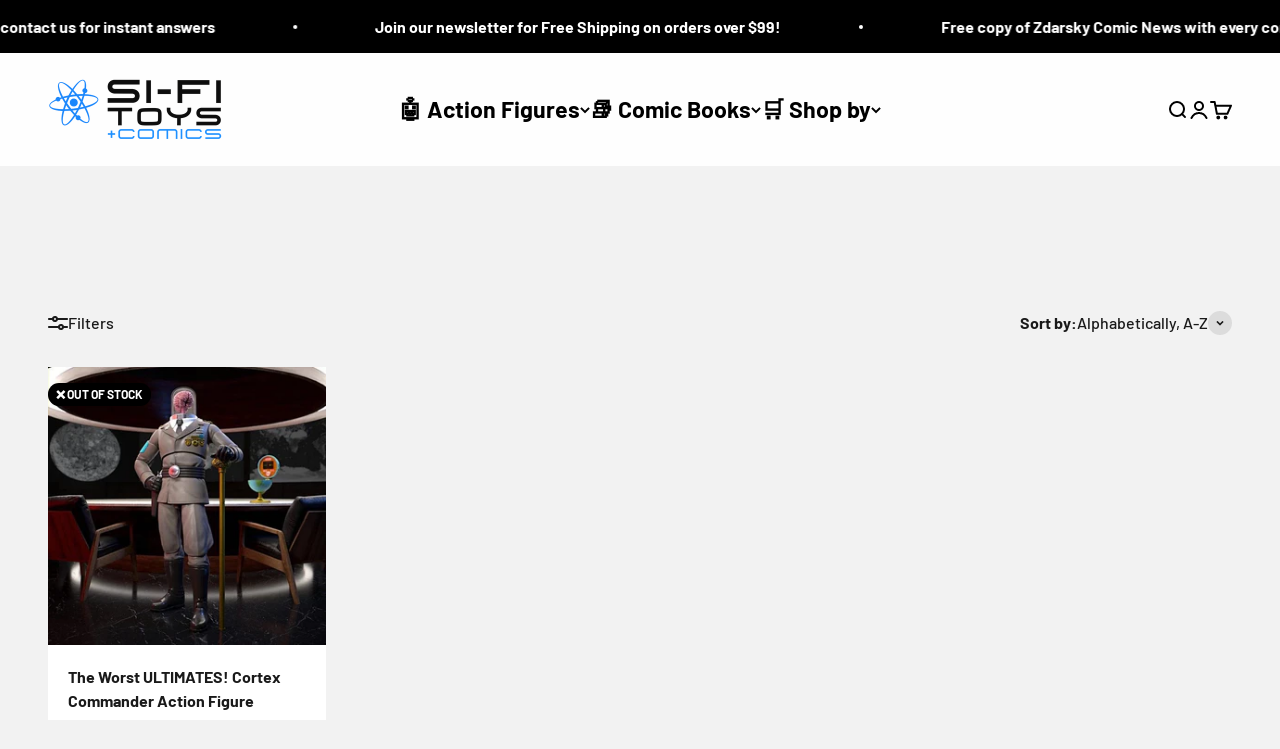

--- FILE ---
content_type: text/html; charset=utf-8
request_url: https://sifitoys.com/collections/super7-ultimates
body_size: 34490
content:
<!doctype html>

<html lang="en" dir="ltr">
  <head>
    <meta charset="utf-8">
    <meta name="viewport" content="width=device-width, initial-scale=1.0, height=device-height, minimum-scale=1.0, maximum-scale=1.0">
    <meta name="theme-color" content="#ffffff">

    <title>Super7 ULTIMATES!</title><meta name="description" content="Highly detailed and intricately sculpted, Super7&#39;s ULTIMATES! action figures are sure to impress! With interchangeable heads and hands as well as an arsenal of accessories, they&#39;re a collector&#39;s dream come true!"><link rel="canonical" href="https://sifitoys.com/collections/super7-ultimates"><link rel="shortcut icon" href="//sifitoys.com/cdn/shop/files/si-fi-toys-favicon.png?v=1738648656&width=96">
      <link rel="apple-touch-icon" href="//sifitoys.com/cdn/shop/files/si-fi-toys-favicon.png?v=1738648656&width=180"><link rel="preconnect" href="https://cdn.shopify.com">
    <link rel="preconnect" href="https://fonts.shopifycdn.com" crossorigin>
    <link rel="dns-prefetch" href="https://productreviews.shopifycdn.com"><link rel="preload" href="//sifitoys.com/cdn/fonts/barlow/barlow_n7.691d1d11f150e857dcbc1c10ef03d825bc378d81.woff2" as="font" type="font/woff2" crossorigin><link rel="preload" href="//sifitoys.com/cdn/fonts/barlow/barlow_n5.a193a1990790eba0cc5cca569d23799830e90f07.woff2" as="font" type="font/woff2" crossorigin><meta property="og:type" content="website">
  <meta property="og:title" content="Super7 ULTIMATES!"><meta property="og:image" content="http://sifitoys.com/cdn/shop/collections/super7_2611b52b-7842-4505-aa62-0512ff9a96bc.png?v=1680474373&width=2048">
  <meta property="og:image:secure_url" content="https://sifitoys.com/cdn/shop/collections/super7_2611b52b-7842-4505-aa62-0512ff9a96bc.png?v=1680474373&width=2048">
  <meta property="og:image:width" content="720">
  <meta property="og:image:height" content="720"><meta property="og:description" content="Highly detailed and intricately sculpted, Super7&#39;s ULTIMATES! action figures are sure to impress! With interchangeable heads and hands as well as an arsenal of accessories, they&#39;re a collector&#39;s dream come true!"><meta property="og:url" content="https://sifitoys.com/collections/super7-ultimates">
<meta property="og:site_name" content="Si-Fi Toys &amp; Comics"><meta name="twitter:card" content="summary"><meta name="twitter:title" content="Super7 ULTIMATES!">
  <meta name="twitter:description" content="Highly detailed and intricately sculpted, Super7&#39;s ULTIMATES! action figures are sure to impress! With interchangeable heads and hands as well as an arsenal of accessories, they&#39;re a collector&#39;s dream come true!
"><meta name="twitter:image" content="https://sifitoys.com/cdn/shop/collections/super7_2611b52b-7842-4505-aa62-0512ff9a96bc.png?crop=center&height=1200&v=1680474373&width=1200">
  <meta name="twitter:image:alt" content="Super7 ULTIMATES!"><script async crossorigin fetchpriority="high" src="/cdn/shopifycloud/importmap-polyfill/es-modules-shim.2.4.0.js"></script>
<script type="application/ld+json">
  {
    "@context": "https://schema.org",
    "@type": "BreadcrumbList",
    "itemListElement": [{
        "@type": "ListItem",
        "position": 1,
        "name": "Home",
        "item": "https://sifitoys.com"
      },{
            "@type": "ListItem",
            "position": 2,
            "name": "Super7 ULTIMATES!",
            "item": "https://sifitoys.com/collections/super7-ultimates"
          }]
  }
</script><style>/* Typography (heading) */
  @font-face {
  font-family: Barlow;
  font-weight: 700;
  font-style: normal;
  font-display: fallback;
  src: url("//sifitoys.com/cdn/fonts/barlow/barlow_n7.691d1d11f150e857dcbc1c10ef03d825bc378d81.woff2") format("woff2"),
       url("//sifitoys.com/cdn/fonts/barlow/barlow_n7.4fdbb1cb7da0e2c2f88492243ffa2b4f91924840.woff") format("woff");
}

@font-face {
  font-family: Barlow;
  font-weight: 700;
  font-style: italic;
  font-display: fallback;
  src: url("//sifitoys.com/cdn/fonts/barlow/barlow_i7.50e19d6cc2ba5146fa437a5a7443c76d5d730103.woff2") format("woff2"),
       url("//sifitoys.com/cdn/fonts/barlow/barlow_i7.47e9f98f1b094d912e6fd631cc3fe93d9f40964f.woff") format("woff");
}

/* Typography (body) */
  @font-face {
  font-family: Barlow;
  font-weight: 500;
  font-style: normal;
  font-display: fallback;
  src: url("//sifitoys.com/cdn/fonts/barlow/barlow_n5.a193a1990790eba0cc5cca569d23799830e90f07.woff2") format("woff2"),
       url("//sifitoys.com/cdn/fonts/barlow/barlow_n5.ae31c82169b1dc0715609b8cc6a610b917808358.woff") format("woff");
}

@font-face {
  font-family: Barlow;
  font-weight: 500;
  font-style: italic;
  font-display: fallback;
  src: url("//sifitoys.com/cdn/fonts/barlow/barlow_i5.714d58286997b65cd479af615cfa9bb0a117a573.woff2") format("woff2"),
       url("//sifitoys.com/cdn/fonts/barlow/barlow_i5.0120f77e6447d3b5df4bbec8ad8c2d029d87fb21.woff") format("woff");
}

@font-face {
  font-family: Barlow;
  font-weight: 700;
  font-style: normal;
  font-display: fallback;
  src: url("//sifitoys.com/cdn/fonts/barlow/barlow_n7.691d1d11f150e857dcbc1c10ef03d825bc378d81.woff2") format("woff2"),
       url("//sifitoys.com/cdn/fonts/barlow/barlow_n7.4fdbb1cb7da0e2c2f88492243ffa2b4f91924840.woff") format("woff");
}

@font-face {
  font-family: Barlow;
  font-weight: 700;
  font-style: italic;
  font-display: fallback;
  src: url("//sifitoys.com/cdn/fonts/barlow/barlow_i7.50e19d6cc2ba5146fa437a5a7443c76d5d730103.woff2") format("woff2"),
       url("//sifitoys.com/cdn/fonts/barlow/barlow_i7.47e9f98f1b094d912e6fd631cc3fe93d9f40964f.woff") format("woff");
}

:root {
    /**
     * ---------------------------------------------------------------------
     * SPACING VARIABLES
     *
     * We are using a spacing inspired from frameworks like Tailwind CSS.
     * ---------------------------------------------------------------------
     */
    --spacing-0-5: 0.125rem; /* 2px */
    --spacing-1: 0.25rem; /* 4px */
    --spacing-1-5: 0.375rem; /* 6px */
    --spacing-2: 0.5rem; /* 8px */
    --spacing-2-5: 0.625rem; /* 10px */
    --spacing-3: 0.75rem; /* 12px */
    --spacing-3-5: 0.875rem; /* 14px */
    --spacing-4: 1rem; /* 16px */
    --spacing-4-5: 1.125rem; /* 18px */
    --spacing-5: 1.25rem; /* 20px */
    --spacing-5-5: 1.375rem; /* 22px */
    --spacing-6: 1.5rem; /* 24px */
    --spacing-6-5: 1.625rem; /* 26px */
    --spacing-7: 1.75rem; /* 28px */
    --spacing-7-5: 1.875rem; /* 30px */
    --spacing-8: 2rem; /* 32px */
    --spacing-8-5: 2.125rem; /* 34px */
    --spacing-9: 2.25rem; /* 36px */
    --spacing-9-5: 2.375rem; /* 38px */
    --spacing-10: 2.5rem; /* 40px */
    --spacing-11: 2.75rem; /* 44px */
    --spacing-12: 3rem; /* 48px */
    --spacing-14: 3.5rem; /* 56px */
    --spacing-16: 4rem; /* 64px */
    --spacing-18: 4.5rem; /* 72px */
    --spacing-20: 5rem; /* 80px */
    --spacing-24: 6rem; /* 96px */
    --spacing-28: 7rem; /* 112px */
    --spacing-32: 8rem; /* 128px */
    --spacing-36: 9rem; /* 144px */
    --spacing-40: 10rem; /* 160px */
    --spacing-44: 11rem; /* 176px */
    --spacing-48: 12rem; /* 192px */
    --spacing-52: 13rem; /* 208px */
    --spacing-56: 14rem; /* 224px */
    --spacing-60: 15rem; /* 240px */
    --spacing-64: 16rem; /* 256px */
    --spacing-72: 18rem; /* 288px */
    --spacing-80: 20rem; /* 320px */
    --spacing-96: 24rem; /* 384px */

    /* Container */
    --container-max-width: 1600px;
    --container-narrow-max-width: 1350px;
    --container-gutter: var(--spacing-5);
    --section-outer-spacing-block: var(--spacing-12);
    --section-inner-max-spacing-block: var(--spacing-10);
    --section-inner-spacing-inline: var(--container-gutter);
    --section-stack-spacing-block: var(--spacing-8);

    /* Grid gutter */
    --grid-gutter: var(--spacing-5);

    /* Product list settings */
    --product-list-row-gap: var(--spacing-8);
    --product-list-column-gap: var(--grid-gutter);

    /* Form settings */
    --input-gap: var(--spacing-2);
    --input-height: 2.625rem;
    --input-padding-inline: var(--spacing-4);

    /* Other sizes */
    --sticky-area-height: calc(var(--sticky-announcement-bar-enabled, 0) * var(--announcement-bar-height, 0px) + var(--sticky-header-enabled, 0) * var(--header-height, 0px));

    /* RTL support */
    --transform-logical-flip: 1;
    --transform-origin-start: left;
    --transform-origin-end: right;

    /**
     * ---------------------------------------------------------------------
     * TYPOGRAPHY
     * ---------------------------------------------------------------------
     */

    /* Font properties */
    --heading-font-family: Barlow, sans-serif;
    --heading-font-weight: 700;
    --heading-font-style: normal;
    --heading-text-transform: normal;
    --heading-letter-spacing: -0.02em;
    --text-font-family: Barlow, sans-serif;
    --text-font-weight: 500;
    --text-font-style: normal;
    --text-letter-spacing: 0.0em;

    /* Font sizes */
    --text-h0: 3rem;
    --text-h1: 2.5rem;
    --text-h2: 2rem;
    --text-h3: 1.5rem;
    --text-h4: 1.375rem;
    --text-h5: 1.125rem;
    --text-h6: 1rem;
    --text-xs: 0.6875rem;
    --text-sm: 0.75rem;
    --text-base: 0.875rem;
    --text-lg: 1.125rem;

    /**
     * ---------------------------------------------------------------------
     * COLORS
     * ---------------------------------------------------------------------
     */

    /* Color settings */--accent: 26 26 26;
    --text-primary: 26 26 26;
    --background-primary: 242 242 242;
    --dialog-background: 255 255 255;
    --border-color: var(--text-color, var(--text-primary)) / 0.12;

    /* Button colors */
    --button-background-primary: 26 26 26;
    --button-text-primary: 255 255 255;
    --button-background-secondary: 30 144 255;
    --button-text-secondary: 255 255 255;

    /* Status colors */
    --success-background: 224 244 232;
    --success-text: 0 163 65;
    --warning-background: 255 246 233;
    --warning-text: 255 183 74;
    --error-background: 254 231 231;
    --error-text: 248 58 58;

    /* Product colors */
    --on-sale-text: 248 58 58;
    --on-sale-badge-background: 248 58 58;
    --on-sale-badge-text: 255 255 255;
    --sold-out-badge-background: 0 0 0;
    --sold-out-badge-text: 255 255 255;
    --primary-badge-background: 30 144 255;
    --primary-badge-text: 255 255 255;
    --star-color: 255 183 74;
    --product-card-background: 255 255 255;
    --product-card-text: 26 26 26;

    /* Header colors */
    --header-background: 255 255 255;
    --header-text: 0 0 0;

    /* Footer colors */
    --footer-background: 255 255 255;
    --footer-text: 26 26 26;

    /* Rounded variables (used for border radius) */
    --rounded-xs: 0.25rem;
    --rounded-sm: 0.375rem;
    --rounded: 0.75rem;
    --rounded-lg: 1.5rem;
    --rounded-full: 9999px;

    --rounded-button: 3.75rem;
    --rounded-input: 0.5rem;

    /* Box shadow */
    --shadow-sm: 0 2px 8px rgb(var(--text-primary) / 0.1);
    --shadow: 0 5px 15px rgb(var(--text-primary) / 0.1);
    --shadow-md: 0 5px 30px rgb(var(--text-primary) / 0.1);
    --shadow-block: 0px 18px 50px rgb(var(--text-primary) / 0.1);

    /**
     * ---------------------------------------------------------------------
     * OTHER
     * ---------------------------------------------------------------------
     */

    --stagger-products-reveal-opacity: 0;
    --cursor-close-svg-url: url(//sifitoys.com/cdn/shop/t/44/assets/cursor-close.svg?v=147174565022153725511760127740);
    --cursor-zoom-in-svg-url: url(//sifitoys.com/cdn/shop/t/44/assets/cursor-zoom-in.svg?v=154953035094101115921760127740);
    --cursor-zoom-out-svg-url: url(//sifitoys.com/cdn/shop/t/44/assets/cursor-zoom-out.svg?v=16155520337305705181760127740);
    --checkmark-svg-url: url(//sifitoys.com/cdn/shop/t/44/assets/checkmark.svg?v=77552481021870063511760127740);
  }

  [dir="rtl"]:root {
    /* RTL support */
    --transform-logical-flip: -1;
    --transform-origin-start: right;
    --transform-origin-end: left;
  }

  @media screen and (min-width: 700px) {
    :root {
      /* Typography (font size) */
      --text-h0: 4rem;
      --text-h1: 3rem;
      --text-h2: 2.5rem;
      --text-h3: 2rem;
      --text-h4: 1.625rem;
      --text-h5: 1.25rem;
      --text-h6: 1.125rem;

      --text-xs: 0.75rem;
      --text-sm: 0.875rem;
      --text-base: 1.0rem;
      --text-lg: 1.25rem;

      /* Spacing */
      --container-gutter: 2rem;
      --section-outer-spacing-block: var(--spacing-16);
      --section-inner-max-spacing-block: var(--spacing-12);
      --section-inner-spacing-inline: var(--spacing-12);
      --section-stack-spacing-block: var(--spacing-12);

      /* Grid gutter */
      --grid-gutter: var(--spacing-6);

      /* Product list settings */
      --product-list-row-gap: var(--spacing-12);

      /* Form settings */
      --input-gap: 1rem;
      --input-height: 3.125rem;
      --input-padding-inline: var(--spacing-5);
    }
  }

  @media screen and (min-width: 1000px) {
    :root {
      /* Spacing settings */
      --container-gutter: var(--spacing-12);
      --section-outer-spacing-block: var(--spacing-18);
      --section-inner-max-spacing-block: var(--spacing-16);
      --section-inner-spacing-inline: var(--spacing-16);
      --section-stack-spacing-block: var(--spacing-12);
    }
  }

  @media screen and (min-width: 1150px) {
    :root {
      /* Spacing settings */
      --container-gutter: var(--spacing-12);
      --section-outer-spacing-block: var(--spacing-20);
      --section-inner-max-spacing-block: var(--spacing-16);
      --section-inner-spacing-inline: var(--spacing-16);
      --section-stack-spacing-block: var(--spacing-12);
    }
  }

  @media screen and (min-width: 1400px) {
    :root {
      /* Typography (font size) */
      --text-h0: 5rem;
      --text-h1: 3.75rem;
      --text-h2: 3rem;
      --text-h3: 2.25rem;
      --text-h4: 2rem;
      --text-h5: 1.5rem;
      --text-h6: 1.25rem;

      --section-outer-spacing-block: var(--spacing-24);
      --section-inner-max-spacing-block: var(--spacing-18);
      --section-inner-spacing-inline: var(--spacing-18);
    }
  }

  @media screen and (min-width: 1600px) {
    :root {
      --section-outer-spacing-block: var(--spacing-24);
      --section-inner-max-spacing-block: var(--spacing-20);
      --section-inner-spacing-inline: var(--spacing-20);
    }
  }

  /**
   * ---------------------------------------------------------------------
   * LIQUID DEPENDANT CSS
   *
   * Our main CSS is Liquid free, but some very specific features depend on
   * theme settings, so we have them here
   * ---------------------------------------------------------------------
   */@media screen and (pointer: fine) {
        /* The !important are for the Shopify Payment button to ensure we override the default from Shopify styles */
        .button:not([disabled]):not(.button--outline):hover, .btn:not([disabled]):hover, .shopify-payment-button__button--unbranded:not([disabled]):hover {
          background-color: transparent !important;
          color: rgb(var(--button-outline-color) / var(--button-background-opacity, 1)) !important;
          box-shadow: inset 0 0 0 2px currentColor !important;
        }

        .button--outline:not([disabled]):hover {
          background: rgb(var(--button-background));
          color: rgb(var(--button-text-color));
          box-shadow: inset 0 0 0 2px rgb(var(--button-background));
        }
      }</style><script>
  // This allows to expose several variables to the global scope, to be used in scripts
  window.themeVariables = {
    settings: {
      showPageTransition: null,
      staggerProductsApparition: true,
      reduceDrawerAnimation: false,
      reduceMenuAnimation: false,
      headingApparition: "split_fade",
      pageType: "collection",
      moneyFormat: "${{amount}}",
      moneyWithCurrencyFormat: "${{amount}} USD",
      currencyCodeEnabled: false,
      cartType: "drawer",
      showDiscount: false,
      discountMode: "saving",
      pageBackground: "#f2f2f2",
      textColor: "#1a1a1a"
    },

    strings: {
      accessibilityClose: "Close",
      accessibilityNext: "Next",
      accessibilityPrevious: "Previous",
      closeGallery: "Close gallery",
      zoomGallery: "Zoom",
      errorGallery: "Image cannot be loaded",
      searchNoResults: "No results could be found.",
      addOrderNote: "Add order note",
      editOrderNote: "Edit order note",
      shippingEstimatorNoResults: "Sorry, we do not ship to your address.",
      shippingEstimatorOneResult: "There is one shipping rate for your address:",
      shippingEstimatorMultipleResults: "There are several shipping rates for your address:",
      shippingEstimatorError: "One or more error occurred while retrieving shipping rates:"
    },

    breakpoints: {
      'sm': 'screen and (min-width: 700px)',
      'md': 'screen and (min-width: 1000px)',
      'lg': 'screen and (min-width: 1150px)',
      'xl': 'screen and (min-width: 1400px)',

      'sm-max': 'screen and (max-width: 699px)',
      'md-max': 'screen and (max-width: 999px)',
      'lg-max': 'screen and (max-width: 1149px)',
      'xl-max': 'screen and (max-width: 1399px)'
    }
  };

  // For detecting native share
  document.documentElement.classList.add(`native-share--${navigator.share ? 'enabled' : 'disabled'}`);</script><script type="importmap">{
        "imports": {
          "vendor": "//sifitoys.com/cdn/shop/t/44/assets/vendor.min.js?v=166563502121812900551760127717",
          "theme": "//sifitoys.com/cdn/shop/t/44/assets/theme.js?v=63782355822096238611760127717",
          "photoswipe": "//sifitoys.com/cdn/shop/t/44/assets/photoswipe.min.js?v=13374349288281597431760127717"
        }
      }
    </script>

    <script type="module" src="//sifitoys.com/cdn/shop/t/44/assets/vendor.min.js?v=166563502121812900551760127717"></script>
    <script type="module" src="//sifitoys.com/cdn/shop/t/44/assets/theme.js?v=63782355822096238611760127717"></script>

    <script>window.performance && window.performance.mark && window.performance.mark('shopify.content_for_header.start');</script><meta name="google-site-verification" content="ZKVbniyipLvIL5Uknh3a2EGByozrmSzbf6J7PNchxFo">
<meta name="facebook-domain-verification" content="llx1nasmluwpapeqdz798jomrjn9l1">
<meta id="shopify-digital-wallet" name="shopify-digital-wallet" content="/55577083974/digital_wallets/dialog">
<meta name="shopify-checkout-api-token" content="289ed5657c7e926acb4db8184429a534">
<meta id="in-context-paypal-metadata" data-shop-id="55577083974" data-venmo-supported="false" data-environment="production" data-locale="en_US" data-paypal-v4="true" data-currency="USD">
<link rel="alternate" type="application/atom+xml" title="Feed" href="/collections/super7-ultimates.atom" />
<link rel="alternate" type="application/json+oembed" href="https://sifitoys.com/collections/super7-ultimates.oembed">
<script async="async" src="/checkouts/internal/preloads.js?locale=en-US"></script>
<link rel="preconnect" href="https://shop.app" crossorigin="anonymous">
<script async="async" src="https://shop.app/checkouts/internal/preloads.js?locale=en-US&shop_id=55577083974" crossorigin="anonymous"></script>
<script id="shopify-features" type="application/json">{"accessToken":"289ed5657c7e926acb4db8184429a534","betas":["rich-media-storefront-analytics"],"domain":"sifitoys.com","predictiveSearch":true,"shopId":55577083974,"locale":"en"}</script>
<script>var Shopify = Shopify || {};
Shopify.shop = "si-fi-toys.myshopify.com";
Shopify.locale = "en";
Shopify.currency = {"active":"USD","rate":"1.0"};
Shopify.country = "US";
Shopify.theme = {"name":"Impact 12.5.25","id":142236680262,"schema_name":"Impact","schema_version":"6.11.2","theme_store_id":1190,"role":"main"};
Shopify.theme.handle = "null";
Shopify.theme.style = {"id":null,"handle":null};
Shopify.cdnHost = "sifitoys.com/cdn";
Shopify.routes = Shopify.routes || {};
Shopify.routes.root = "/";</script>
<script type="module">!function(o){(o.Shopify=o.Shopify||{}).modules=!0}(window);</script>
<script>!function(o){function n(){var o=[];function n(){o.push(Array.prototype.slice.apply(arguments))}return n.q=o,n}var t=o.Shopify=o.Shopify||{};t.loadFeatures=n(),t.autoloadFeatures=n()}(window);</script>
<script>
  window.ShopifyPay = window.ShopifyPay || {};
  window.ShopifyPay.apiHost = "shop.app\/pay";
  window.ShopifyPay.redirectState = null;
</script>
<script id="shop-js-analytics" type="application/json">{"pageType":"collection"}</script>
<script defer="defer" async type="module" src="//sifitoys.com/cdn/shopifycloud/shop-js/modules/v2/client.init-shop-cart-sync_BT-GjEfc.en.esm.js"></script>
<script defer="defer" async type="module" src="//sifitoys.com/cdn/shopifycloud/shop-js/modules/v2/chunk.common_D58fp_Oc.esm.js"></script>
<script defer="defer" async type="module" src="//sifitoys.com/cdn/shopifycloud/shop-js/modules/v2/chunk.modal_xMitdFEc.esm.js"></script>
<script type="module">
  await import("//sifitoys.com/cdn/shopifycloud/shop-js/modules/v2/client.init-shop-cart-sync_BT-GjEfc.en.esm.js");
await import("//sifitoys.com/cdn/shopifycloud/shop-js/modules/v2/chunk.common_D58fp_Oc.esm.js");
await import("//sifitoys.com/cdn/shopifycloud/shop-js/modules/v2/chunk.modal_xMitdFEc.esm.js");

  window.Shopify.SignInWithShop?.initShopCartSync?.({"fedCMEnabled":true,"windoidEnabled":true});

</script>
<script>
  window.Shopify = window.Shopify || {};
  if (!window.Shopify.featureAssets) window.Shopify.featureAssets = {};
  window.Shopify.featureAssets['shop-js'] = {"shop-cart-sync":["modules/v2/client.shop-cart-sync_DZOKe7Ll.en.esm.js","modules/v2/chunk.common_D58fp_Oc.esm.js","modules/v2/chunk.modal_xMitdFEc.esm.js"],"init-fed-cm":["modules/v2/client.init-fed-cm_B6oLuCjv.en.esm.js","modules/v2/chunk.common_D58fp_Oc.esm.js","modules/v2/chunk.modal_xMitdFEc.esm.js"],"shop-cash-offers":["modules/v2/client.shop-cash-offers_D2sdYoxE.en.esm.js","modules/v2/chunk.common_D58fp_Oc.esm.js","modules/v2/chunk.modal_xMitdFEc.esm.js"],"shop-login-button":["modules/v2/client.shop-login-button_QeVjl5Y3.en.esm.js","modules/v2/chunk.common_D58fp_Oc.esm.js","modules/v2/chunk.modal_xMitdFEc.esm.js"],"pay-button":["modules/v2/client.pay-button_DXTOsIq6.en.esm.js","modules/v2/chunk.common_D58fp_Oc.esm.js","modules/v2/chunk.modal_xMitdFEc.esm.js"],"shop-button":["modules/v2/client.shop-button_DQZHx9pm.en.esm.js","modules/v2/chunk.common_D58fp_Oc.esm.js","modules/v2/chunk.modal_xMitdFEc.esm.js"],"avatar":["modules/v2/client.avatar_BTnouDA3.en.esm.js"],"init-windoid":["modules/v2/client.init-windoid_CR1B-cfM.en.esm.js","modules/v2/chunk.common_D58fp_Oc.esm.js","modules/v2/chunk.modal_xMitdFEc.esm.js"],"init-shop-for-new-customer-accounts":["modules/v2/client.init-shop-for-new-customer-accounts_C_vY_xzh.en.esm.js","modules/v2/client.shop-login-button_QeVjl5Y3.en.esm.js","modules/v2/chunk.common_D58fp_Oc.esm.js","modules/v2/chunk.modal_xMitdFEc.esm.js"],"init-shop-email-lookup-coordinator":["modules/v2/client.init-shop-email-lookup-coordinator_BI7n9ZSv.en.esm.js","modules/v2/chunk.common_D58fp_Oc.esm.js","modules/v2/chunk.modal_xMitdFEc.esm.js"],"init-shop-cart-sync":["modules/v2/client.init-shop-cart-sync_BT-GjEfc.en.esm.js","modules/v2/chunk.common_D58fp_Oc.esm.js","modules/v2/chunk.modal_xMitdFEc.esm.js"],"shop-toast-manager":["modules/v2/client.shop-toast-manager_DiYdP3xc.en.esm.js","modules/v2/chunk.common_D58fp_Oc.esm.js","modules/v2/chunk.modal_xMitdFEc.esm.js"],"init-customer-accounts":["modules/v2/client.init-customer-accounts_D9ZNqS-Q.en.esm.js","modules/v2/client.shop-login-button_QeVjl5Y3.en.esm.js","modules/v2/chunk.common_D58fp_Oc.esm.js","modules/v2/chunk.modal_xMitdFEc.esm.js"],"init-customer-accounts-sign-up":["modules/v2/client.init-customer-accounts-sign-up_iGw4briv.en.esm.js","modules/v2/client.shop-login-button_QeVjl5Y3.en.esm.js","modules/v2/chunk.common_D58fp_Oc.esm.js","modules/v2/chunk.modal_xMitdFEc.esm.js"],"shop-follow-button":["modules/v2/client.shop-follow-button_CqMgW2wH.en.esm.js","modules/v2/chunk.common_D58fp_Oc.esm.js","modules/v2/chunk.modal_xMitdFEc.esm.js"],"checkout-modal":["modules/v2/client.checkout-modal_xHeaAweL.en.esm.js","modules/v2/chunk.common_D58fp_Oc.esm.js","modules/v2/chunk.modal_xMitdFEc.esm.js"],"shop-login":["modules/v2/client.shop-login_D91U-Q7h.en.esm.js","modules/v2/chunk.common_D58fp_Oc.esm.js","modules/v2/chunk.modal_xMitdFEc.esm.js"],"lead-capture":["modules/v2/client.lead-capture_BJmE1dJe.en.esm.js","modules/v2/chunk.common_D58fp_Oc.esm.js","modules/v2/chunk.modal_xMitdFEc.esm.js"],"payment-terms":["modules/v2/client.payment-terms_Ci9AEqFq.en.esm.js","modules/v2/chunk.common_D58fp_Oc.esm.js","modules/v2/chunk.modal_xMitdFEc.esm.js"]};
</script>
<script id="__st">var __st={"a":55577083974,"offset":-18000,"reqid":"a91f4edf-7a8e-479c-8a29-ed2893c9e833-1769110569","pageurl":"sifitoys.com\/collections\/super7-ultimates","u":"c7a5f2e2b966","p":"collection","rtyp":"collection","rid":270077919302};</script>
<script>window.ShopifyPaypalV4VisibilityTracking = true;</script>
<script id="captcha-bootstrap">!function(){'use strict';const t='contact',e='account',n='new_comment',o=[[t,t],['blogs',n],['comments',n],[t,'customer']],c=[[e,'customer_login'],[e,'guest_login'],[e,'recover_customer_password'],[e,'create_customer']],r=t=>t.map((([t,e])=>`form[action*='/${t}']:not([data-nocaptcha='true']) input[name='form_type'][value='${e}']`)).join(','),a=t=>()=>t?[...document.querySelectorAll(t)].map((t=>t.form)):[];function s(){const t=[...o],e=r(t);return a(e)}const i='password',u='form_key',d=['recaptcha-v3-token','g-recaptcha-response','h-captcha-response',i],f=()=>{try{return window.sessionStorage}catch{return}},m='__shopify_v',_=t=>t.elements[u];function p(t,e,n=!1){try{const o=window.sessionStorage,c=JSON.parse(o.getItem(e)),{data:r}=function(t){const{data:e,action:n}=t;return t[m]||n?{data:e,action:n}:{data:t,action:n}}(c);for(const[e,n]of Object.entries(r))t.elements[e]&&(t.elements[e].value=n);n&&o.removeItem(e)}catch(o){console.error('form repopulation failed',{error:o})}}const l='form_type',E='cptcha';function T(t){t.dataset[E]=!0}const w=window,h=w.document,L='Shopify',v='ce_forms',y='captcha';let A=!1;((t,e)=>{const n=(g='f06e6c50-85a8-45c8-87d0-21a2b65856fe',I='https://cdn.shopify.com/shopifycloud/storefront-forms-hcaptcha/ce_storefront_forms_captcha_hcaptcha.v1.5.2.iife.js',D={infoText:'Protected by hCaptcha',privacyText:'Privacy',termsText:'Terms'},(t,e,n)=>{const o=w[L][v],c=o.bindForm;if(c)return c(t,g,e,D).then(n);var r;o.q.push([[t,g,e,D],n]),r=I,A||(h.body.append(Object.assign(h.createElement('script'),{id:'captcha-provider',async:!0,src:r})),A=!0)});var g,I,D;w[L]=w[L]||{},w[L][v]=w[L][v]||{},w[L][v].q=[],w[L][y]=w[L][y]||{},w[L][y].protect=function(t,e){n(t,void 0,e),T(t)},Object.freeze(w[L][y]),function(t,e,n,w,h,L){const[v,y,A,g]=function(t,e,n){const i=e?o:[],u=t?c:[],d=[...i,...u],f=r(d),m=r(i),_=r(d.filter((([t,e])=>n.includes(e))));return[a(f),a(m),a(_),s()]}(w,h,L),I=t=>{const e=t.target;return e instanceof HTMLFormElement?e:e&&e.form},D=t=>v().includes(t);t.addEventListener('submit',(t=>{const e=I(t);if(!e)return;const n=D(e)&&!e.dataset.hcaptchaBound&&!e.dataset.recaptchaBound,o=_(e),c=g().includes(e)&&(!o||!o.value);(n||c)&&t.preventDefault(),c&&!n&&(function(t){try{if(!f())return;!function(t){const e=f();if(!e)return;const n=_(t);if(!n)return;const o=n.value;o&&e.removeItem(o)}(t);const e=Array.from(Array(32),(()=>Math.random().toString(36)[2])).join('');!function(t,e){_(t)||t.append(Object.assign(document.createElement('input'),{type:'hidden',name:u})),t.elements[u].value=e}(t,e),function(t,e){const n=f();if(!n)return;const o=[...t.querySelectorAll(`input[type='${i}']`)].map((({name:t})=>t)),c=[...d,...o],r={};for(const[a,s]of new FormData(t).entries())c.includes(a)||(r[a]=s);n.setItem(e,JSON.stringify({[m]:1,action:t.action,data:r}))}(t,e)}catch(e){console.error('failed to persist form',e)}}(e),e.submit())}));const S=(t,e)=>{t&&!t.dataset[E]&&(n(t,e.some((e=>e===t))),T(t))};for(const o of['focusin','change'])t.addEventListener(o,(t=>{const e=I(t);D(e)&&S(e,y())}));const B=e.get('form_key'),M=e.get(l),P=B&&M;t.addEventListener('DOMContentLoaded',(()=>{const t=y();if(P)for(const e of t)e.elements[l].value===M&&p(e,B);[...new Set([...A(),...v().filter((t=>'true'===t.dataset.shopifyCaptcha))])].forEach((e=>S(e,t)))}))}(h,new URLSearchParams(w.location.search),n,t,e,['guest_login'])})(!0,!0)}();</script>
<script integrity="sha256-4kQ18oKyAcykRKYeNunJcIwy7WH5gtpwJnB7kiuLZ1E=" data-source-attribution="shopify.loadfeatures" defer="defer" src="//sifitoys.com/cdn/shopifycloud/storefront/assets/storefront/load_feature-a0a9edcb.js" crossorigin="anonymous"></script>
<script crossorigin="anonymous" defer="defer" src="//sifitoys.com/cdn/shopifycloud/storefront/assets/shopify_pay/storefront-65b4c6d7.js?v=20250812"></script>
<script data-source-attribution="shopify.dynamic_checkout.dynamic.init">var Shopify=Shopify||{};Shopify.PaymentButton=Shopify.PaymentButton||{isStorefrontPortableWallets:!0,init:function(){window.Shopify.PaymentButton.init=function(){};var t=document.createElement("script");t.src="https://sifitoys.com/cdn/shopifycloud/portable-wallets/latest/portable-wallets.en.js",t.type="module",document.head.appendChild(t)}};
</script>
<script data-source-attribution="shopify.dynamic_checkout.buyer_consent">
  function portableWalletsHideBuyerConsent(e){var t=document.getElementById("shopify-buyer-consent"),n=document.getElementById("shopify-subscription-policy-button");t&&n&&(t.classList.add("hidden"),t.setAttribute("aria-hidden","true"),n.removeEventListener("click",e))}function portableWalletsShowBuyerConsent(e){var t=document.getElementById("shopify-buyer-consent"),n=document.getElementById("shopify-subscription-policy-button");t&&n&&(t.classList.remove("hidden"),t.removeAttribute("aria-hidden"),n.addEventListener("click",e))}window.Shopify?.PaymentButton&&(window.Shopify.PaymentButton.hideBuyerConsent=portableWalletsHideBuyerConsent,window.Shopify.PaymentButton.showBuyerConsent=portableWalletsShowBuyerConsent);
</script>
<script data-source-attribution="shopify.dynamic_checkout.cart.bootstrap">document.addEventListener("DOMContentLoaded",(function(){function t(){return document.querySelector("shopify-accelerated-checkout-cart, shopify-accelerated-checkout")}if(t())Shopify.PaymentButton.init();else{new MutationObserver((function(e,n){t()&&(Shopify.PaymentButton.init(),n.disconnect())})).observe(document.body,{childList:!0,subtree:!0})}}));
</script>
<link id="shopify-accelerated-checkout-styles" rel="stylesheet" media="screen" href="https://sifitoys.com/cdn/shopifycloud/portable-wallets/latest/accelerated-checkout-backwards-compat.css" crossorigin="anonymous">
<style id="shopify-accelerated-checkout-cart">
        #shopify-buyer-consent {
  margin-top: 1em;
  display: inline-block;
  width: 100%;
}

#shopify-buyer-consent.hidden {
  display: none;
}

#shopify-subscription-policy-button {
  background: none;
  border: none;
  padding: 0;
  text-decoration: underline;
  font-size: inherit;
  cursor: pointer;
}

#shopify-subscription-policy-button::before {
  box-shadow: none;
}

      </style>

<script>window.performance && window.performance.mark && window.performance.mark('shopify.content_for_header.end');</script>
<link href="//sifitoys.com/cdn/shop/t/44/assets/theme.css?v=3935707126359067981760127717" rel="stylesheet" type="text/css" media="all" /><!-- BEGIN app block: shopify://apps/uppromote-affiliate/blocks/core-script/64c32457-930d-4cb9-9641-e24c0d9cf1f4 --><!-- BEGIN app snippet: core-metafields-setting --><!--suppress ES6ConvertVarToLetConst -->
<script type="application/json" id="core-uppromote-settings">{"app_env":{"env":"production"},"message_bar_setting":{"referral_enable":0,"referral_content":"You're shopping with {affiliate_name}!","referral_font":"Poppins","referral_font_size":14,"referral_text_color":"#ffffff","referral_background_color":"#338FB1","not_referral_enable":0,"not_referral_content":"Enjoy your time.","not_referral_font":"Poppins","not_referral_font_size":14,"not_referral_text_color":"#ffffff","not_referral_background_color":"#338FB1"}}</script>
<script type="application/json" id="core-uppromote-cart">{"note":null,"attributes":{},"original_total_price":0,"total_price":0,"total_discount":0,"total_weight":0.0,"item_count":0,"items":[],"requires_shipping":false,"currency":"USD","items_subtotal_price":0,"cart_level_discount_applications":[],"checkout_charge_amount":0}</script>
<script id="core-uppromote-quick-store-tracking-vars">
    function getDocumentContext(){const{href:a,hash:b,host:c,hostname:d,origin:e,pathname:f,port:g,protocol:h,search:i}=window.location,j=document.referrer,k=document.characterSet,l=document.title;return{location:{href:a,hash:b,host:c,hostname:d,origin:e,pathname:f,port:g,protocol:h,search:i},referrer:j||document.location.href,characterSet:k,title:l}}function getNavigatorContext(){const{language:a,cookieEnabled:b,languages:c,userAgent:d}=navigator;return{language:a,cookieEnabled:b,languages:c,userAgent:d}}function getWindowContext(){const{innerHeight:a,innerWidth:b,outerHeight:c,outerWidth:d,origin:e,screen:{height:j,width:k},screenX:f,screenY:g,scrollX:h,scrollY:i}=window;return{innerHeight:a,innerWidth:b,outerHeight:c,outerWidth:d,origin:e,screen:{screenHeight:j,screenWidth:k},screenX:f,screenY:g,scrollX:h,scrollY:i,location:getDocumentContext().location}}function getContext(){return{document:getDocumentContext(),navigator:getNavigatorContext(),window:getWindowContext()}}
    if (window.location.href.includes('?sca_ref=')) {
        localStorage.setItem('__up_lastViewedPageContext', JSON.stringify({
            context: getContext(),
            timestamp: new Date().toISOString(),
        }))
    }
</script>

<script id="core-uppromote-setting-booster">
    var UpPromoteCoreSettings = JSON.parse(document.getElementById('core-uppromote-settings').textContent)
    UpPromoteCoreSettings.currentCart = JSON.parse(document.getElementById('core-uppromote-cart')?.textContent || '{}')
    const idToClean = ['core-uppromote-settings', 'core-uppromote-cart', 'core-uppromote-setting-booster', 'core-uppromote-quick-store-tracking-vars']
    idToClean.forEach(id => {
        document.getElementById(id)?.remove()
    })
</script>
<!-- END app snippet -->


<!-- END app block --><!-- BEGIN app block: shopify://apps/minmaxify-order-limits/blocks/app-embed-block/3acfba32-89f3-4377-ae20-cbb9abc48475 --><script type="text/javascript" src="https://limits.minmaxify.com/si-fi-toys.myshopify.com?v=139c&r=20260122005752"></script>

<!-- END app block --><script src="https://cdn.shopify.com/extensions/019be3ca-b096-7794-a07a-cc1297362ed9/app-108/assets/core.min.js" type="text/javascript" defer="defer"></script>
<link href="https://monorail-edge.shopifysvc.com" rel="dns-prefetch">
<script>(function(){if ("sendBeacon" in navigator && "performance" in window) {try {var session_token_from_headers = performance.getEntriesByType('navigation')[0].serverTiming.find(x => x.name == '_s').description;} catch {var session_token_from_headers = undefined;}var session_cookie_matches = document.cookie.match(/_shopify_s=([^;]*)/);var session_token_from_cookie = session_cookie_matches && session_cookie_matches.length === 2 ? session_cookie_matches[1] : "";var session_token = session_token_from_headers || session_token_from_cookie || "";function handle_abandonment_event(e) {var entries = performance.getEntries().filter(function(entry) {return /monorail-edge.shopifysvc.com/.test(entry.name);});if (!window.abandonment_tracked && entries.length === 0) {window.abandonment_tracked = true;var currentMs = Date.now();var navigation_start = performance.timing.navigationStart;var payload = {shop_id: 55577083974,url: window.location.href,navigation_start,duration: currentMs - navigation_start,session_token,page_type: "collection"};window.navigator.sendBeacon("https://monorail-edge.shopifysvc.com/v1/produce", JSON.stringify({schema_id: "online_store_buyer_site_abandonment/1.1",payload: payload,metadata: {event_created_at_ms: currentMs,event_sent_at_ms: currentMs}}));}}window.addEventListener('pagehide', handle_abandonment_event);}}());</script>
<script id="web-pixels-manager-setup">(function e(e,d,r,n,o){if(void 0===o&&(o={}),!Boolean(null===(a=null===(i=window.Shopify)||void 0===i?void 0:i.analytics)||void 0===a?void 0:a.replayQueue)){var i,a;window.Shopify=window.Shopify||{};var t=window.Shopify;t.analytics=t.analytics||{};var s=t.analytics;s.replayQueue=[],s.publish=function(e,d,r){return s.replayQueue.push([e,d,r]),!0};try{self.performance.mark("wpm:start")}catch(e){}var l=function(){var e={modern:/Edge?\/(1{2}[4-9]|1[2-9]\d|[2-9]\d{2}|\d{4,})\.\d+(\.\d+|)|Firefox\/(1{2}[4-9]|1[2-9]\d|[2-9]\d{2}|\d{4,})\.\d+(\.\d+|)|Chrom(ium|e)\/(9{2}|\d{3,})\.\d+(\.\d+|)|(Maci|X1{2}).+ Version\/(15\.\d+|(1[6-9]|[2-9]\d|\d{3,})\.\d+)([,.]\d+|)( \(\w+\)|)( Mobile\/\w+|) Safari\/|Chrome.+OPR\/(9{2}|\d{3,})\.\d+\.\d+|(CPU[ +]OS|iPhone[ +]OS|CPU[ +]iPhone|CPU IPhone OS|CPU iPad OS)[ +]+(15[._]\d+|(1[6-9]|[2-9]\d|\d{3,})[._]\d+)([._]\d+|)|Android:?[ /-](13[3-9]|1[4-9]\d|[2-9]\d{2}|\d{4,})(\.\d+|)(\.\d+|)|Android.+Firefox\/(13[5-9]|1[4-9]\d|[2-9]\d{2}|\d{4,})\.\d+(\.\d+|)|Android.+Chrom(ium|e)\/(13[3-9]|1[4-9]\d|[2-9]\d{2}|\d{4,})\.\d+(\.\d+|)|SamsungBrowser\/([2-9]\d|\d{3,})\.\d+/,legacy:/Edge?\/(1[6-9]|[2-9]\d|\d{3,})\.\d+(\.\d+|)|Firefox\/(5[4-9]|[6-9]\d|\d{3,})\.\d+(\.\d+|)|Chrom(ium|e)\/(5[1-9]|[6-9]\d|\d{3,})\.\d+(\.\d+|)([\d.]+$|.*Safari\/(?![\d.]+ Edge\/[\d.]+$))|(Maci|X1{2}).+ Version\/(10\.\d+|(1[1-9]|[2-9]\d|\d{3,})\.\d+)([,.]\d+|)( \(\w+\)|)( Mobile\/\w+|) Safari\/|Chrome.+OPR\/(3[89]|[4-9]\d|\d{3,})\.\d+\.\d+|(CPU[ +]OS|iPhone[ +]OS|CPU[ +]iPhone|CPU IPhone OS|CPU iPad OS)[ +]+(10[._]\d+|(1[1-9]|[2-9]\d|\d{3,})[._]\d+)([._]\d+|)|Android:?[ /-](13[3-9]|1[4-9]\d|[2-9]\d{2}|\d{4,})(\.\d+|)(\.\d+|)|Mobile Safari.+OPR\/([89]\d|\d{3,})\.\d+\.\d+|Android.+Firefox\/(13[5-9]|1[4-9]\d|[2-9]\d{2}|\d{4,})\.\d+(\.\d+|)|Android.+Chrom(ium|e)\/(13[3-9]|1[4-9]\d|[2-9]\d{2}|\d{4,})\.\d+(\.\d+|)|Android.+(UC? ?Browser|UCWEB|U3)[ /]?(15\.([5-9]|\d{2,})|(1[6-9]|[2-9]\d|\d{3,})\.\d+)\.\d+|SamsungBrowser\/(5\.\d+|([6-9]|\d{2,})\.\d+)|Android.+MQ{2}Browser\/(14(\.(9|\d{2,})|)|(1[5-9]|[2-9]\d|\d{3,})(\.\d+|))(\.\d+|)|K[Aa][Ii]OS\/(3\.\d+|([4-9]|\d{2,})\.\d+)(\.\d+|)/},d=e.modern,r=e.legacy,n=navigator.userAgent;return n.match(d)?"modern":n.match(r)?"legacy":"unknown"}(),u="modern"===l?"modern":"legacy",c=(null!=n?n:{modern:"",legacy:""})[u],f=function(e){return[e.baseUrl,"/wpm","/b",e.hashVersion,"modern"===e.buildTarget?"m":"l",".js"].join("")}({baseUrl:d,hashVersion:r,buildTarget:u}),m=function(e){var d=e.version,r=e.bundleTarget,n=e.surface,o=e.pageUrl,i=e.monorailEndpoint;return{emit:function(e){var a=e.status,t=e.errorMsg,s=(new Date).getTime(),l=JSON.stringify({metadata:{event_sent_at_ms:s},events:[{schema_id:"web_pixels_manager_load/3.1",payload:{version:d,bundle_target:r,page_url:o,status:a,surface:n,error_msg:t},metadata:{event_created_at_ms:s}}]});if(!i)return console&&console.warn&&console.warn("[Web Pixels Manager] No Monorail endpoint provided, skipping logging."),!1;try{return self.navigator.sendBeacon.bind(self.navigator)(i,l)}catch(e){}var u=new XMLHttpRequest;try{return u.open("POST",i,!0),u.setRequestHeader("Content-Type","text/plain"),u.send(l),!0}catch(e){return console&&console.warn&&console.warn("[Web Pixels Manager] Got an unhandled error while logging to Monorail."),!1}}}}({version:r,bundleTarget:l,surface:e.surface,pageUrl:self.location.href,monorailEndpoint:e.monorailEndpoint});try{o.browserTarget=l,function(e){var d=e.src,r=e.async,n=void 0===r||r,o=e.onload,i=e.onerror,a=e.sri,t=e.scriptDataAttributes,s=void 0===t?{}:t,l=document.createElement("script"),u=document.querySelector("head"),c=document.querySelector("body");if(l.async=n,l.src=d,a&&(l.integrity=a,l.crossOrigin="anonymous"),s)for(var f in s)if(Object.prototype.hasOwnProperty.call(s,f))try{l.dataset[f]=s[f]}catch(e){}if(o&&l.addEventListener("load",o),i&&l.addEventListener("error",i),u)u.appendChild(l);else{if(!c)throw new Error("Did not find a head or body element to append the script");c.appendChild(l)}}({src:f,async:!0,onload:function(){if(!function(){var e,d;return Boolean(null===(d=null===(e=window.Shopify)||void 0===e?void 0:e.analytics)||void 0===d?void 0:d.initialized)}()){var d=window.webPixelsManager.init(e)||void 0;if(d){var r=window.Shopify.analytics;r.replayQueue.forEach((function(e){var r=e[0],n=e[1],o=e[2];d.publishCustomEvent(r,n,o)})),r.replayQueue=[],r.publish=d.publishCustomEvent,r.visitor=d.visitor,r.initialized=!0}}},onerror:function(){return m.emit({status:"failed",errorMsg:"".concat(f," has failed to load")})},sri:function(e){var d=/^sha384-[A-Za-z0-9+/=]+$/;return"string"==typeof e&&d.test(e)}(c)?c:"",scriptDataAttributes:o}),m.emit({status:"loading"})}catch(e){m.emit({status:"failed",errorMsg:(null==e?void 0:e.message)||"Unknown error"})}}})({shopId: 55577083974,storefrontBaseUrl: "https://sifitoys.com",extensionsBaseUrl: "https://extensions.shopifycdn.com/cdn/shopifycloud/web-pixels-manager",monorailEndpoint: "https://monorail-edge.shopifysvc.com/unstable/produce_batch",surface: "storefront-renderer",enabledBetaFlags: ["2dca8a86"],webPixelsConfigList: [{"id":"414711878","configuration":"{\"config\":\"{\\\"pixel_id\\\":\\\"G-LN8X21Q3TQ\\\",\\\"target_country\\\":\\\"US\\\",\\\"gtag_events\\\":[{\\\"type\\\":\\\"search\\\",\\\"action_label\\\":[\\\"G-LN8X21Q3TQ\\\",\\\"AW-10866138123\\\/bV-lCPnr86gDEIu4sL0o\\\"]},{\\\"type\\\":\\\"begin_checkout\\\",\\\"action_label\\\":[\\\"G-LN8X21Q3TQ\\\",\\\"AW-10866138123\\\/emFVCOfr86gDEIu4sL0o\\\"]},{\\\"type\\\":\\\"view_item\\\",\\\"action_label\\\":[\\\"G-LN8X21Q3TQ\\\",\\\"AW-10866138123\\\/G1bACOHr86gDEIu4sL0o\\\",\\\"MC-EH16TKRM8Q\\\"]},{\\\"type\\\":\\\"purchase\\\",\\\"action_label\\\":[\\\"G-LN8X21Q3TQ\\\",\\\"AW-10866138123\\\/sdC5CN7r86gDEIu4sL0o\\\",\\\"MC-EH16TKRM8Q\\\"]},{\\\"type\\\":\\\"page_view\\\",\\\"action_label\\\":[\\\"G-LN8X21Q3TQ\\\",\\\"AW-10866138123\\\/QyVaCNvr86gDEIu4sL0o\\\",\\\"MC-EH16TKRM8Q\\\"]},{\\\"type\\\":\\\"add_payment_info\\\",\\\"action_label\\\":[\\\"G-LN8X21Q3TQ\\\",\\\"AW-10866138123\\\/Y0BsCPzr86gDEIu4sL0o\\\"]},{\\\"type\\\":\\\"add_to_cart\\\",\\\"action_label\\\":[\\\"G-LN8X21Q3TQ\\\",\\\"AW-10866138123\\\/cXMACOTr86gDEIu4sL0o\\\"]}],\\\"enable_monitoring_mode\\\":false}\"}","eventPayloadVersion":"v1","runtimeContext":"OPEN","scriptVersion":"b2a88bafab3e21179ed38636efcd8a93","type":"APP","apiClientId":1780363,"privacyPurposes":[],"dataSharingAdjustments":{"protectedCustomerApprovalScopes":["read_customer_address","read_customer_email","read_customer_name","read_customer_personal_data","read_customer_phone"]}},{"id":"127598662","configuration":"{\"shopId\":\"129724\",\"env\":\"production\",\"metaData\":\"[]\"}","eventPayloadVersion":"v1","runtimeContext":"STRICT","scriptVersion":"b5f36dde5f056353eb93a774a57c735e","type":"APP","apiClientId":2773553,"privacyPurposes":[],"dataSharingAdjustments":{"protectedCustomerApprovalScopes":["read_customer_address","read_customer_email","read_customer_name","read_customer_personal_data","read_customer_phone"]}},{"id":"84181062","eventPayloadVersion":"v1","runtimeContext":"LAX","scriptVersion":"1","type":"CUSTOM","privacyPurposes":["ANALYTICS"],"name":"Google Analytics tag (migrated)"},{"id":"shopify-app-pixel","configuration":"{}","eventPayloadVersion":"v1","runtimeContext":"STRICT","scriptVersion":"0450","apiClientId":"shopify-pixel","type":"APP","privacyPurposes":["ANALYTICS","MARKETING"]},{"id":"shopify-custom-pixel","eventPayloadVersion":"v1","runtimeContext":"LAX","scriptVersion":"0450","apiClientId":"shopify-pixel","type":"CUSTOM","privacyPurposes":["ANALYTICS","MARKETING"]}],isMerchantRequest: false,initData: {"shop":{"name":"Si-Fi Toys \u0026 Comics","paymentSettings":{"currencyCode":"USD"},"myshopifyDomain":"si-fi-toys.myshopify.com","countryCode":"US","storefrontUrl":"https:\/\/sifitoys.com"},"customer":null,"cart":null,"checkout":null,"productVariants":[],"purchasingCompany":null},},"https://sifitoys.com/cdn","fcfee988w5aeb613cpc8e4bc33m6693e112",{"modern":"","legacy":""},{"shopId":"55577083974","storefrontBaseUrl":"https:\/\/sifitoys.com","extensionBaseUrl":"https:\/\/extensions.shopifycdn.com\/cdn\/shopifycloud\/web-pixels-manager","surface":"storefront-renderer","enabledBetaFlags":"[\"2dca8a86\"]","isMerchantRequest":"false","hashVersion":"fcfee988w5aeb613cpc8e4bc33m6693e112","publish":"custom","events":"[[\"page_viewed\",{}],[\"collection_viewed\",{\"collection\":{\"id\":\"270077919302\",\"title\":\"Super7 ULTIMATES!\",\"productVariants\":[{\"price\":{\"amount\":55.0,\"currencyCode\":\"USD\"},\"product\":{\"title\":\"The Worst ULTIMATES! Cortex Commander Action Figure\",\"vendor\":\"Super7\",\"id\":\"7700847198278\",\"untranslatedTitle\":\"The Worst ULTIMATES! Cortex Commander Action Figure\",\"url\":\"\/products\/the-worst-ultimates-cortex-commander-action-figure\",\"type\":\"Action \u0026 Toy Figures\"},\"id\":\"42171638513734\",\"image\":{\"src\":\"\/\/sifitoys.com\/cdn\/shop\/files\/super7-the-worst-ultimates-cortex-commander-action-figure-32509779509318.jpg?v=1726994658\"},\"sku\":\"840049832770\",\"title\":\"Default Title\",\"untranslatedTitle\":\"Default Title\"}]}}]]"});</script><script>
  window.ShopifyAnalytics = window.ShopifyAnalytics || {};
  window.ShopifyAnalytics.meta = window.ShopifyAnalytics.meta || {};
  window.ShopifyAnalytics.meta.currency = 'USD';
  var meta = {"products":[{"id":7700847198278,"gid":"gid:\/\/shopify\/Product\/7700847198278","vendor":"Super7","type":"Action \u0026 Toy Figures","handle":"the-worst-ultimates-cortex-commander-action-figure","variants":[{"id":42171638513734,"price":5500,"name":"The Worst ULTIMATES! Cortex Commander Action Figure","public_title":null,"sku":"840049832770"}],"remote":false}],"page":{"pageType":"collection","resourceType":"collection","resourceId":270077919302,"requestId":"a91f4edf-7a8e-479c-8a29-ed2893c9e833-1769110569"}};
  for (var attr in meta) {
    window.ShopifyAnalytics.meta[attr] = meta[attr];
  }
</script>
<script class="analytics">
  (function () {
    var customDocumentWrite = function(content) {
      var jquery = null;

      if (window.jQuery) {
        jquery = window.jQuery;
      } else if (window.Checkout && window.Checkout.$) {
        jquery = window.Checkout.$;
      }

      if (jquery) {
        jquery('body').append(content);
      }
    };

    var hasLoggedConversion = function(token) {
      if (token) {
        return document.cookie.indexOf('loggedConversion=' + token) !== -1;
      }
      return false;
    }

    var setCookieIfConversion = function(token) {
      if (token) {
        var twoMonthsFromNow = new Date(Date.now());
        twoMonthsFromNow.setMonth(twoMonthsFromNow.getMonth() + 2);

        document.cookie = 'loggedConversion=' + token + '; expires=' + twoMonthsFromNow;
      }
    }

    var trekkie = window.ShopifyAnalytics.lib = window.trekkie = window.trekkie || [];
    if (trekkie.integrations) {
      return;
    }
    trekkie.methods = [
      'identify',
      'page',
      'ready',
      'track',
      'trackForm',
      'trackLink'
    ];
    trekkie.factory = function(method) {
      return function() {
        var args = Array.prototype.slice.call(arguments);
        args.unshift(method);
        trekkie.push(args);
        return trekkie;
      };
    };
    for (var i = 0; i < trekkie.methods.length; i++) {
      var key = trekkie.methods[i];
      trekkie[key] = trekkie.factory(key);
    }
    trekkie.load = function(config) {
      trekkie.config = config || {};
      trekkie.config.initialDocumentCookie = document.cookie;
      var first = document.getElementsByTagName('script')[0];
      var script = document.createElement('script');
      script.type = 'text/javascript';
      script.onerror = function(e) {
        var scriptFallback = document.createElement('script');
        scriptFallback.type = 'text/javascript';
        scriptFallback.onerror = function(error) {
                var Monorail = {
      produce: function produce(monorailDomain, schemaId, payload) {
        var currentMs = new Date().getTime();
        var event = {
          schema_id: schemaId,
          payload: payload,
          metadata: {
            event_created_at_ms: currentMs,
            event_sent_at_ms: currentMs
          }
        };
        return Monorail.sendRequest("https://" + monorailDomain + "/v1/produce", JSON.stringify(event));
      },
      sendRequest: function sendRequest(endpointUrl, payload) {
        // Try the sendBeacon API
        if (window && window.navigator && typeof window.navigator.sendBeacon === 'function' && typeof window.Blob === 'function' && !Monorail.isIos12()) {
          var blobData = new window.Blob([payload], {
            type: 'text/plain'
          });

          if (window.navigator.sendBeacon(endpointUrl, blobData)) {
            return true;
          } // sendBeacon was not successful

        } // XHR beacon

        var xhr = new XMLHttpRequest();

        try {
          xhr.open('POST', endpointUrl);
          xhr.setRequestHeader('Content-Type', 'text/plain');
          xhr.send(payload);
        } catch (e) {
          console.log(e);
        }

        return false;
      },
      isIos12: function isIos12() {
        return window.navigator.userAgent.lastIndexOf('iPhone; CPU iPhone OS 12_') !== -1 || window.navigator.userAgent.lastIndexOf('iPad; CPU OS 12_') !== -1;
      }
    };
    Monorail.produce('monorail-edge.shopifysvc.com',
      'trekkie_storefront_load_errors/1.1',
      {shop_id: 55577083974,
      theme_id: 142236680262,
      app_name: "storefront",
      context_url: window.location.href,
      source_url: "//sifitoys.com/cdn/s/trekkie.storefront.46a754ac07d08c656eb845cfbf513dd9a18d4ced.min.js"});

        };
        scriptFallback.async = true;
        scriptFallback.src = '//sifitoys.com/cdn/s/trekkie.storefront.46a754ac07d08c656eb845cfbf513dd9a18d4ced.min.js';
        first.parentNode.insertBefore(scriptFallback, first);
      };
      script.async = true;
      script.src = '//sifitoys.com/cdn/s/trekkie.storefront.46a754ac07d08c656eb845cfbf513dd9a18d4ced.min.js';
      first.parentNode.insertBefore(script, first);
    };
    trekkie.load(
      {"Trekkie":{"appName":"storefront","development":false,"defaultAttributes":{"shopId":55577083974,"isMerchantRequest":null,"themeId":142236680262,"themeCityHash":"6361371611370751349","contentLanguage":"en","currency":"USD","eventMetadataId":"dc050160-50d9-4a83-9842-d068f50f76b9"},"isServerSideCookieWritingEnabled":true,"monorailRegion":"shop_domain","enabledBetaFlags":["65f19447"]},"Session Attribution":{},"S2S":{"facebookCapiEnabled":false,"source":"trekkie-storefront-renderer","apiClientId":580111}}
    );

    var loaded = false;
    trekkie.ready(function() {
      if (loaded) return;
      loaded = true;

      window.ShopifyAnalytics.lib = window.trekkie;

      var originalDocumentWrite = document.write;
      document.write = customDocumentWrite;
      try { window.ShopifyAnalytics.merchantGoogleAnalytics.call(this); } catch(error) {};
      document.write = originalDocumentWrite;

      window.ShopifyAnalytics.lib.page(null,{"pageType":"collection","resourceType":"collection","resourceId":270077919302,"requestId":"a91f4edf-7a8e-479c-8a29-ed2893c9e833-1769110569","shopifyEmitted":true});

      var match = window.location.pathname.match(/checkouts\/(.+)\/(thank_you|post_purchase)/)
      var token = match? match[1]: undefined;
      if (!hasLoggedConversion(token)) {
        setCookieIfConversion(token);
        window.ShopifyAnalytics.lib.track("Viewed Product Category",{"currency":"USD","category":"Collection: super7-ultimates","collectionName":"super7-ultimates","collectionId":270077919302,"nonInteraction":true},undefined,undefined,{"shopifyEmitted":true});
      }
    });


        var eventsListenerScript = document.createElement('script');
        eventsListenerScript.async = true;
        eventsListenerScript.src = "//sifitoys.com/cdn/shopifycloud/storefront/assets/shop_events_listener-3da45d37.js";
        document.getElementsByTagName('head')[0].appendChild(eventsListenerScript);

})();</script>
  <script>
  if (!window.ga || (window.ga && typeof window.ga !== 'function')) {
    window.ga = function ga() {
      (window.ga.q = window.ga.q || []).push(arguments);
      if (window.Shopify && window.Shopify.analytics && typeof window.Shopify.analytics.publish === 'function') {
        window.Shopify.analytics.publish("ga_stub_called", {}, {sendTo: "google_osp_migration"});
      }
      console.error("Shopify's Google Analytics stub called with:", Array.from(arguments), "\nSee https://help.shopify.com/manual/promoting-marketing/pixels/pixel-migration#google for more information.");
    };
    if (window.Shopify && window.Shopify.analytics && typeof window.Shopify.analytics.publish === 'function') {
      window.Shopify.analytics.publish("ga_stub_initialized", {}, {sendTo: "google_osp_migration"});
    }
  }
</script>
<script
  defer
  src="https://sifitoys.com/cdn/shopifycloud/perf-kit/shopify-perf-kit-3.0.4.min.js"
  data-application="storefront-renderer"
  data-shop-id="55577083974"
  data-render-region="gcp-us-central1"
  data-page-type="collection"
  data-theme-instance-id="142236680262"
  data-theme-name="Impact"
  data-theme-version="6.11.2"
  data-monorail-region="shop_domain"
  data-resource-timing-sampling-rate="10"
  data-shs="true"
  data-shs-beacon="true"
  data-shs-export-with-fetch="true"
  data-shs-logs-sample-rate="1"
  data-shs-beacon-endpoint="https://sifitoys.com/api/collect"
></script>
</head>

  <body class="zoom-image--enabled"><!-- DRAWER -->
<template id="drawer-default-template">
  <style>
    [hidden] {
      display: none !important;
    }
  </style>

  <button part="outside-close-button" is="close-button" aria-label="Close"><svg role="presentation" stroke-width="2" focusable="false" width="24" height="24" class="icon icon-close" viewBox="0 0 24 24">
        <path d="M17.658 6.343 6.344 17.657M17.658 17.657 6.344 6.343" stroke="currentColor"></path>
      </svg></button>

  <div part="overlay"></div>

  <div part="content">
    <header part="header">
      <slot name="header"></slot>

      <button part="close-button" is="close-button" aria-label="Close"><svg role="presentation" stroke-width="2" focusable="false" width="24" height="24" class="icon icon-close" viewBox="0 0 24 24">
        <path d="M17.658 6.343 6.344 17.657M17.658 17.657 6.344 6.343" stroke="currentColor"></path>
      </svg></button>
    </header>

    <div part="body">
      <slot></slot>
    </div>

    <footer part="footer">
      <slot name="footer"></slot>
    </footer>
  </div>
</template>

<!-- POPOVER -->
<template id="popover-default-template">
  <button part="outside-close-button" is="close-button" aria-label="Close"><svg role="presentation" stroke-width="2" focusable="false" width="24" height="24" class="icon icon-close" viewBox="0 0 24 24">
        <path d="M17.658 6.343 6.344 17.657M17.658 17.657 6.344 6.343" stroke="currentColor"></path>
      </svg></button>

  <div part="overlay"></div>

  <div part="content">
    <header part="title">
      <slot name="title"></slot>
    </header>

    <div part="body">
      <slot></slot>
    </div>
  </div>
</template><a href="#main" class="skip-to-content sr-only">Skip to content</a><!-- BEGIN sections: header-group -->
<aside id="shopify-section-sections--18513266147398__announcement-bar" class="shopify-section shopify-section-group-header-group shopify-section--announcement-bar"><style>
    :root {
      --sticky-announcement-bar-enabled:0;
    }</style><height-observer variable="announcement-bar">
    <div class="announcement-bar bg-custom text-custom"style="--background: 0 0 0; --text-color: 255 255 255;"><marquee-text scrolling-speed="12" class="announcement-bar__scrolling-list"><span class="announcement-bar__item" ><p class="bold text-base" ><a href="https://sifitoys.com/pages/newsletter">Join our newsletter for Free Shipping on orders over $99!</a></p>

              <span class="shape-circle shape--sm"></span><p class="bold text-base" ><a href="https://sifitoys.com/collections/zdarsky-comic-news">Free copy of Zdarsky Comic News with every comic order!</a></p>

              <span class="shape-circle shape--sm"></span><p class="bold text-base" ><a href="/pages/contact">Questions? Click to contact us for instant answers</a></p>

              <span class="shape-circle shape--sm"></span></span><span class="announcement-bar__item" aria-hidden="true"><p class="bold text-base" ><a href="https://sifitoys.com/pages/newsletter">Join our newsletter for Free Shipping on orders over $99!</a></p>

              <span class="shape-circle shape--sm"></span><p class="bold text-base" ><a href="https://sifitoys.com/collections/zdarsky-comic-news">Free copy of Zdarsky Comic News with every comic order!</a></p>

              <span class="shape-circle shape--sm"></span><p class="bold text-base" ><a href="/pages/contact">Questions? Click to contact us for instant answers</a></p>

              <span class="shape-circle shape--sm"></span></span><span class="announcement-bar__item" aria-hidden="true"><p class="bold text-base" ><a href="https://sifitoys.com/pages/newsletter">Join our newsletter for Free Shipping on orders over $99!</a></p>

              <span class="shape-circle shape--sm"></span><p class="bold text-base" ><a href="https://sifitoys.com/collections/zdarsky-comic-news">Free copy of Zdarsky Comic News with every comic order!</a></p>

              <span class="shape-circle shape--sm"></span><p class="bold text-base" ><a href="/pages/contact">Questions? Click to contact us for instant answers</a></p>

              <span class="shape-circle shape--sm"></span></span><span class="announcement-bar__item" aria-hidden="true"><p class="bold text-base" ><a href="https://sifitoys.com/pages/newsletter">Join our newsletter for Free Shipping on orders over $99!</a></p>

              <span class="shape-circle shape--sm"></span><p class="bold text-base" ><a href="https://sifitoys.com/collections/zdarsky-comic-news">Free copy of Zdarsky Comic News with every comic order!</a></p>

              <span class="shape-circle shape--sm"></span><p class="bold text-base" ><a href="/pages/contact">Questions? Click to contact us for instant answers</a></p>

              <span class="shape-circle shape--sm"></span></span><span class="announcement-bar__item" aria-hidden="true"><p class="bold text-base" ><a href="https://sifitoys.com/pages/newsletter">Join our newsletter for Free Shipping on orders over $99!</a></p>

              <span class="shape-circle shape--sm"></span><p class="bold text-base" ><a href="https://sifitoys.com/collections/zdarsky-comic-news">Free copy of Zdarsky Comic News with every comic order!</a></p>

              <span class="shape-circle shape--sm"></span><p class="bold text-base" ><a href="/pages/contact">Questions? Click to contact us for instant answers</a></p>

              <span class="shape-circle shape--sm"></span></span><span class="announcement-bar__item" aria-hidden="true"><p class="bold text-base" ><a href="https://sifitoys.com/pages/newsletter">Join our newsletter for Free Shipping on orders over $99!</a></p>

              <span class="shape-circle shape--sm"></span><p class="bold text-base" ><a href="https://sifitoys.com/collections/zdarsky-comic-news">Free copy of Zdarsky Comic News with every comic order!</a></p>

              <span class="shape-circle shape--sm"></span><p class="bold text-base" ><a href="/pages/contact">Questions? Click to contact us for instant answers</a></p>

              <span class="shape-circle shape--sm"></span></span><span class="announcement-bar__item" aria-hidden="true"><p class="bold text-base" ><a href="https://sifitoys.com/pages/newsletter">Join our newsletter for Free Shipping on orders over $99!</a></p>

              <span class="shape-circle shape--sm"></span><p class="bold text-base" ><a href="https://sifitoys.com/collections/zdarsky-comic-news">Free copy of Zdarsky Comic News with every comic order!</a></p>

              <span class="shape-circle shape--sm"></span><p class="bold text-base" ><a href="/pages/contact">Questions? Click to contact us for instant answers</a></p>

              <span class="shape-circle shape--sm"></span></span><span class="announcement-bar__item" aria-hidden="true"><p class="bold text-base" ><a href="https://sifitoys.com/pages/newsletter">Join our newsletter for Free Shipping on orders over $99!</a></p>

              <span class="shape-circle shape--sm"></span><p class="bold text-base" ><a href="https://sifitoys.com/collections/zdarsky-comic-news">Free copy of Zdarsky Comic News with every comic order!</a></p>

              <span class="shape-circle shape--sm"></span><p class="bold text-base" ><a href="/pages/contact">Questions? Click to contact us for instant answers</a></p>

              <span class="shape-circle shape--sm"></span></span><span class="announcement-bar__item" aria-hidden="true"><p class="bold text-base" ><a href="https://sifitoys.com/pages/newsletter">Join our newsletter for Free Shipping on orders over $99!</a></p>

              <span class="shape-circle shape--sm"></span><p class="bold text-base" ><a href="https://sifitoys.com/collections/zdarsky-comic-news">Free copy of Zdarsky Comic News with every comic order!</a></p>

              <span class="shape-circle shape--sm"></span><p class="bold text-base" ><a href="/pages/contact">Questions? Click to contact us for instant answers</a></p>

              <span class="shape-circle shape--sm"></span></span><span class="announcement-bar__item" aria-hidden="true"><p class="bold text-base" ><a href="https://sifitoys.com/pages/newsletter">Join our newsletter for Free Shipping on orders over $99!</a></p>

              <span class="shape-circle shape--sm"></span><p class="bold text-base" ><a href="https://sifitoys.com/collections/zdarsky-comic-news">Free copy of Zdarsky Comic News with every comic order!</a></p>

              <span class="shape-circle shape--sm"></span><p class="bold text-base" ><a href="/pages/contact">Questions? Click to contact us for instant answers</a></p>

              <span class="shape-circle shape--sm"></span></span></marquee-text></div>
  </height-observer>

  <script>
    document.documentElement.style.setProperty('--announcement-bar-height', Math.round(document.getElementById('shopify-section-sections--18513266147398__announcement-bar').clientHeight) + 'px');
  </script></aside><header id="shopify-section-sections--18513266147398__header" class="shopify-section shopify-section-group-header-group shopify-section--header"><style>
  :root {
    --sticky-header-enabled:0;
  }

  #shopify-section-sections--18513266147398__header {
    --header-grid-template: "main-nav logo secondary-nav" / minmax(0, 1fr) auto minmax(0, 1fr);
    --header-padding-block: var(--spacing-3);
    --header-background-opacity: 0.9;
    --header-background-blur-radius: 20px;
    --header-transparent-text-color: 255 255 255;--header-logo-width: 150px;
      --header-logo-height: 56px;position: relative;
    top: 0;
    z-index: 10;
  }@media screen and (min-width: 700px) {
    #shopify-section-sections--18513266147398__header {--header-logo-width: 175px;
        --header-logo-height: 65px;--header-padding-block: var(--spacing-6);
    }
  }@media screen and (min-width: 1150px) {#shopify-section-sections--18513266147398__header {
        --header-grid-template: "logo main-nav secondary-nav" / minmax(0, 1fr) fit-content(70%) minmax(0, 1fr);
      }
    }</style>

<height-observer variable="header">
  <store-header class="header"  >
    <div class="header__wrapper"><div class="header__main-nav">
        <div class="header__icon-list">
          <button type="button" class="tap-area lg:hidden" aria-controls="header-sidebar-menu">
            <span class="sr-only">Menu</span><svg role="presentation" stroke-width="2" focusable="false" width="22" height="22" class="icon icon-hamburger" viewBox="0 0 22 22">
        <path d="M1 5h20M1 11h20M1 17h20" stroke="currentColor" stroke-linecap="round"></path>
      </svg></button>

          <a href="/search" class="tap-area sm:hidden" aria-controls="search-drawer">
            <span class="sr-only">Search</span><svg role="presentation" stroke-width="2" focusable="false" width="22" height="22" class="icon icon-search" viewBox="0 0 22 22">
        <circle cx="11" cy="10" r="7" fill="none" stroke="currentColor"></circle>
        <path d="m16 15 3 3" stroke="currentColor" stroke-linecap="round" stroke-linejoin="round"></path>
      </svg></a><nav class="header__link-list justify-center wrap" role="navigation">
              <ul class="contents" role="list">

                  <li><button aria-controls="navigation-drawer-1" aria-expanded="false" class="text-with-icon gap-2.5 bold link-faded-reverse">🤖 Action Figures<svg role="presentation" focusable="false" width="10" height="7" class="icon icon-chevron-bottom" viewBox="0 0 10 7">
        <path d="m1 1 4 4 4-4" fill="none" stroke="currentColor" stroke-width="2"></path>
      </svg></button>

                          <navigation-drawer class="navigation-drawer drawer lg-max:hidden" id="navigation-drawer-1" open-from="left" mega-menu><div class="panel-list__wrapper">
  <div class="panel">
    <div class="panel__wrapper" style="--panel-wrapper-justify-content: flex-start">
      <div class="panel__scroller v-stack gap-8"><button is="close-button" aria-label="Close"class="sm-max:hidden"><svg role="presentation" stroke-width="2" focusable="false" width="19" height="19" class="icon icon-close" viewBox="0 0 24 24">
        <path d="M17.658 6.343 6.344 17.657M17.658 17.657 6.344 6.343" stroke="currentColor"></path>
      </svg></button><ul class="v-stack gap-4"><li class="h3 sm:h4"><a href="/collections/%F0%9F%94%A5-in-stock-figures" class="group block w-full">
                  <span><span class="reversed-link">🔥 In Stock Figures</span></span>
                </a></li><li class="h3 sm:h4"><a href="/collections/%F0%9F%97%93%EF%B8%8F-pre-order-figures" class="group block w-full">
                  <span><span class="reversed-link">🗓️ Pre-Order Figures</span></span>
                </a></li><li class="h3 sm:h4"><a href="/collections/free-shipping" class="group block w-full">
                  <span><span class="reversed-link">📦 Free Shipping</span></span>
                </a></li></ul></div>



<style>
  #navigation-promo-mega_menu_HzyWPw-drawer-- {
    --navigation-promo-grid: 
  
    auto / repeat(3, minmax(var(--mega-menu-promo-grid-image-min-width), var(--mega-menu-promo-grid-image-max-width)))

  
;
    --mega-menu-promo-grid-image-max-width: 300px;
    --mega-menu-promo-grid-image-min-width: 172px;
    --promo-heading-font-size: var(--text-h5);
    --content-over-media-row-gap: var(--spacing-3);
    --content-over-media-column-gap: var(--spacing-4);--navigation-promo-gap: var(--spacing-2);
      --panel-wrapper-justify-content: flex-start;}

  #navigation-promo-mega_menu_HzyWPw-drawer-- .navigation-promo__carousel-controls {inset-block-end: var(--content-over-media-column-gap);}

  @media screen and (min-width:700px) {
    #navigation-promo-mega_menu_HzyWPw-drawer-- {--promo-heading-font-size: var(--text-h6);--mega-menu-promo-grid-image-min-width: 192px;
      --content-over-media-row-gap: var(--spacing-4);
      --content-over-media-column-gap: var(--spacing-5);
    }
  }@media screen and (min-width: 1150px) {
      #navigation-promo-mega_menu_HzyWPw-drawer-- {
        --promo-heading-font-size: var(--text-h5);
        --content-over-media-row-gap: var(--spacing-5);
        --content-over-media-column-gap: var(--spacing-7);
        --mega-menu-promo-grid-image-min-width: 220px;

      
      }
    }</style><div class="navigation-promo__wrapper  " id="navigation-promo-mega_menu_HzyWPw-drawer--"><div class="navigation-promo navigation-promo--grid scroll-area bleed">
      <a href="https://sifitoys.com/products/marvel-legends-maximum-series-hulk-action-figure"
         class="content-over-media  group "
         style="--text-color: 255 255 255; grid-area: ;"><img src="//sifitoys.com/cdn/shop/files/Marvel_Legends_Maximum_Series_Hulk_Action_Figure_1200_x_1200.jpg?v=1748535104" alt="Marvel Legends Maximum Series Hulk Action Figure" srcset="//sifitoys.com/cdn/shop/files/Marvel_Legends_Maximum_Series_Hulk_Action_Figure_1200_x_1200.jpg?v=1748535104&amp;width=200 200w, //sifitoys.com/cdn/shop/files/Marvel_Legends_Maximum_Series_Hulk_Action_Figure_1200_x_1200.jpg?v=1748535104&amp;width=300 300w, //sifitoys.com/cdn/shop/files/Marvel_Legends_Maximum_Series_Hulk_Action_Figure_1200_x_1200.jpg?v=1748535104&amp;width=400 400w, //sifitoys.com/cdn/shop/files/Marvel_Legends_Maximum_Series_Hulk_Action_Figure_1200_x_1200.jpg?v=1748535104&amp;width=500 500w, //sifitoys.com/cdn/shop/files/Marvel_Legends_Maximum_Series_Hulk_Action_Figure_1200_x_1200.jpg?v=1748535104&amp;width=600 600w, //sifitoys.com/cdn/shop/files/Marvel_Legends_Maximum_Series_Hulk_Action_Figure_1200_x_1200.jpg?v=1748535104&amp;width=800 800w, //sifitoys.com/cdn/shop/files/Marvel_Legends_Maximum_Series_Hulk_Action_Figure_1200_x_1200.jpg?v=1748535104&amp;width=1000 1000w" width="1200" height="1200" loading="lazy" sizes="(max-width: 699px) 172px, (max-width: 1149px) 192px,220px
" class="zoom-image"></a><a href="https://sifitoys.com/products/marvel-legends-maximum-series-spider-man-action-figure"
         class="content-over-media  group "
         style="--text-color: 0 0 0; grid-area: ;"><img src="//sifitoys.com/cdn/shop/files/Marvel_Legends_Maximum_Series_Spider-Man_Action_Figure_1200_x_1200.jpg?v=1749595172" alt="Marvel Legends Maximum Series Spider-Man Action Figure" srcset="//sifitoys.com/cdn/shop/files/Marvel_Legends_Maximum_Series_Spider-Man_Action_Figure_1200_x_1200.jpg?v=1749595172&amp;width=200 200w, //sifitoys.com/cdn/shop/files/Marvel_Legends_Maximum_Series_Spider-Man_Action_Figure_1200_x_1200.jpg?v=1749595172&amp;width=300 300w, //sifitoys.com/cdn/shop/files/Marvel_Legends_Maximum_Series_Spider-Man_Action_Figure_1200_x_1200.jpg?v=1749595172&amp;width=400 400w, //sifitoys.com/cdn/shop/files/Marvel_Legends_Maximum_Series_Spider-Man_Action_Figure_1200_x_1200.jpg?v=1749595172&amp;width=500 500w, //sifitoys.com/cdn/shop/files/Marvel_Legends_Maximum_Series_Spider-Man_Action_Figure_1200_x_1200.jpg?v=1749595172&amp;width=600 600w, //sifitoys.com/cdn/shop/files/Marvel_Legends_Maximum_Series_Spider-Man_Action_Figure_1200_x_1200.jpg?v=1749595172&amp;width=800 800w, //sifitoys.com/cdn/shop/files/Marvel_Legends_Maximum_Series_Spider-Man_Action_Figure_1200_x_1200.jpg?v=1749595172&amp;width=1000 1000w" width="1200" height="1200" loading="lazy" sizes="(max-width: 699px) 172px, (max-width: 1149px) 192px,220px
" class="zoom-image"></a><a href="https://sifitoys.com/products/mafex-no-105-batman-hush-batman-action-figure"
         class="content-over-media  group "
         style="--text-color: 0 0 0; grid-area: ;"><img src="//sifitoys.com/cdn/shop/files/MAFEX_No._105_Batman_Hush_Batman_Action_Figure_1200_x_1200.jpg?v=1749595165" alt="MAFEX No. 105 Batman: Hush Batman Action Figure" srcset="//sifitoys.com/cdn/shop/files/MAFEX_No._105_Batman_Hush_Batman_Action_Figure_1200_x_1200.jpg?v=1749595165&amp;width=200 200w, //sifitoys.com/cdn/shop/files/MAFEX_No._105_Batman_Hush_Batman_Action_Figure_1200_x_1200.jpg?v=1749595165&amp;width=300 300w, //sifitoys.com/cdn/shop/files/MAFEX_No._105_Batman_Hush_Batman_Action_Figure_1200_x_1200.jpg?v=1749595165&amp;width=400 400w, //sifitoys.com/cdn/shop/files/MAFEX_No._105_Batman_Hush_Batman_Action_Figure_1200_x_1200.jpg?v=1749595165&amp;width=500 500w, //sifitoys.com/cdn/shop/files/MAFEX_No._105_Batman_Hush_Batman_Action_Figure_1200_x_1200.jpg?v=1749595165&amp;width=600 600w, //sifitoys.com/cdn/shop/files/MAFEX_No._105_Batman_Hush_Batman_Action_Figure_1200_x_1200.jpg?v=1749595165&amp;width=800 800w, //sifitoys.com/cdn/shop/files/MAFEX_No._105_Batman_Hush_Batman_Action_Figure_1200_x_1200.jpg?v=1749595165&amp;width=1000 1000w" width="1200" height="1200" loading="lazy" sizes="(max-width: 699px) 172px, (max-width: 1149px) 192px,220px
" class="zoom-image"></a>
    </div></div></div>
  </div></div></navigation-drawer></li>

                  <li><button aria-controls="navigation-drawer-2" aria-expanded="false" class="text-with-icon gap-2.5 bold link-faded-reverse">📚 Comic Books<svg role="presentation" focusable="false" width="10" height="7" class="icon icon-chevron-bottom" viewBox="0 0 10 7">
        <path d="m1 1 4 4 4-4" fill="none" stroke="currentColor" stroke-width="2"></path>
      </svg></button>

                          <navigation-drawer class="navigation-drawer drawer lg-max:hidden" id="navigation-drawer-2" open-from="left" mega-menu><div class="panel-list__wrapper">
  <div class="panel">
    <div class="panel__wrapper" style="--panel-wrapper-justify-content: flex-start">
      <div class="panel__scroller v-stack gap-8"><button is="close-button" aria-label="Close"class="sm-max:hidden"><svg role="presentation" stroke-width="2" focusable="false" width="19" height="19" class="icon icon-close" viewBox="0 0 24 24">
        <path d="M17.658 6.343 6.344 17.657M17.658 17.657 6.344 6.343" stroke="currentColor"></path>
      </svg></button><ul class="v-stack gap-4"><li class="h3 sm:h4"><a href="/collections/%F0%9F%93%9A-in-stock-comics" class="group block w-full">
                  <span><span class="reversed-link">🔥 In Stock Comics</span></span>
                </a></li><li class="h3 sm:h4"><a href="/pages/pre-order-comics" class="group block w-full">
                  <span><span class="reversed-link">🗓️ Pre-Order Comics</span></span>
                </a></li><li class="h3 sm:h4"><a href="/pages/subscription-comics" class="group block w-full">
                  <span><span class="reversed-link">📫 Subscription Comics</span></span>
                </a></li><li class="h3 sm:h4"><a href="/pages/comic-book-graphic-novels" class="group block w-full">
                  <span><span class="reversed-link">📚 Graphic Novels</span></span>
                </a></li></ul></div>



<style>
  #navigation-promo-95fba355-2df7-4fcc-9f48-bafb5cc1c23e-drawer-- {
    --navigation-promo-grid: 
  
    auto / repeat(3, minmax(var(--mega-menu-promo-grid-image-min-width), var(--mega-menu-promo-grid-image-max-width)))

  
;
    --mega-menu-promo-grid-image-max-width: 300px;
    --mega-menu-promo-grid-image-min-width: 172px;
    --promo-heading-font-size: var(--text-h5);
    --content-over-media-row-gap: var(--spacing-3);
    --content-over-media-column-gap: var(--spacing-4);--navigation-promo-gap: var(--spacing-2);
      --panel-wrapper-justify-content: flex-start;}

  #navigation-promo-95fba355-2df7-4fcc-9f48-bafb5cc1c23e-drawer-- .navigation-promo__carousel-controls {inset-block-end: var(--content-over-media-column-gap);}

  @media screen and (min-width:700px) {
    #navigation-promo-95fba355-2df7-4fcc-9f48-bafb5cc1c23e-drawer-- {--promo-heading-font-size: var(--text-h6);--mega-menu-promo-grid-image-min-width: 192px;
      --content-over-media-row-gap: var(--spacing-4);
      --content-over-media-column-gap: var(--spacing-5);
    }
  }@media screen and (min-width: 1150px) {
      #navigation-promo-95fba355-2df7-4fcc-9f48-bafb5cc1c23e-drawer-- {
        --promo-heading-font-size: var(--text-h5);
        --content-over-media-row-gap: var(--spacing-5);
        --content-over-media-column-gap: var(--spacing-7);
        --mega-menu-promo-grid-image-min-width: 220px;

      
      }
    }</style><div class="navigation-promo__wrapper  " id="navigation-promo-95fba355-2df7-4fcc-9f48-bafb5cc1c23e-drawer--"><div class="navigation-promo navigation-promo--grid scroll-area bleed">
      <a href="https://sifitoys.com/products/incredible-hulk-340-pan-dimensional-3d-edition"
         class="content-over-media  group "
         style="--text-color: 0 0 0; grid-area: ;"><img src="//sifitoys.com/cdn/shop/files/pan-universal-galactic-incredible-hulk-340-pan-dimensional-3d-edition-1148972479_2.jpg?v=1748494710" alt="" srcset="//sifitoys.com/cdn/shop/files/pan-universal-galactic-incredible-hulk-340-pan-dimensional-3d-edition-1148972479_2.jpg?v=1748494710&amp;width=200 200w, //sifitoys.com/cdn/shop/files/pan-universal-galactic-incredible-hulk-340-pan-dimensional-3d-edition-1148972479_2.jpg?v=1748494710&amp;width=300 300w, //sifitoys.com/cdn/shop/files/pan-universal-galactic-incredible-hulk-340-pan-dimensional-3d-edition-1148972479_2.jpg?v=1748494710&amp;width=400 400w, //sifitoys.com/cdn/shop/files/pan-universal-galactic-incredible-hulk-340-pan-dimensional-3d-edition-1148972479_2.jpg?v=1748494710&amp;width=500 500w, //sifitoys.com/cdn/shop/files/pan-universal-galactic-incredible-hulk-340-pan-dimensional-3d-edition-1148972479_2.jpg?v=1748494710&amp;width=600 600w, //sifitoys.com/cdn/shop/files/pan-universal-galactic-incredible-hulk-340-pan-dimensional-3d-edition-1148972479_2.jpg?v=1748494710&amp;width=800 800w, //sifitoys.com/cdn/shop/files/pan-universal-galactic-incredible-hulk-340-pan-dimensional-3d-edition-1148972479_2.jpg?v=1748494710&amp;width=1000 1000w" width="1325" height="2038" loading="lazy" sizes="(max-width: 699px) 172px, (max-width: 1149px) 192px,220px
" class="zoom-image"></a><a href="https://sifitoys.com/products/harley-quinn-fartacular-silent-butt-deadly-1-one-shot-cover-a-ted-brandt-ro-stein"
         class="content-over-media  group "
         style="--text-color: 0 0 0; grid-area: ;"><img src="//sifitoys.com/cdn/shop/files/0125DC170.jpg?v=1748499106" alt="" srcset="//sifitoys.com/cdn/shop/files/0125DC170.jpg?v=1748499106&amp;width=200 200w, //sifitoys.com/cdn/shop/files/0125DC170.jpg?v=1748499106&amp;width=300 300w, //sifitoys.com/cdn/shop/files/0125DC170.jpg?v=1748499106&amp;width=400 400w, //sifitoys.com/cdn/shop/files/0125DC170.jpg?v=1748499106&amp;width=500 500w, //sifitoys.com/cdn/shop/files/0125DC170.jpg?v=1748499106&amp;width=600 600w, //sifitoys.com/cdn/shop/files/0125DC170.jpg?v=1748499106&amp;width=800 800w, //sifitoys.com/cdn/shop/files/0125DC170.jpg?v=1748499106&amp;width=1000 1000w" width="1988" height="3056" loading="lazy" sizes="(max-width: 699px) 172px, (max-width: 1149px) 192px,220px
" class="zoom-image"></a><a href="https://sifitoys.com/products/amazing-spider-man-1-2025-main-cover"
         class="content-over-media  group "
         style="--text-color: 0 0 0; grid-area: ;"><img src="//sifitoys.com/cdn/shop/files/marvel-comics-amazing-spider-man-1-2025-main-cover-1160484252_87b5d4d9-fcd5-4da2-bcd4-50923a0f02f7.jpg?v=1748494731" alt="" srcset="//sifitoys.com/cdn/shop/files/marvel-comics-amazing-spider-man-1-2025-main-cover-1160484252_87b5d4d9-fcd5-4da2-bcd4-50923a0f02f7.jpg?v=1748494731&amp;width=200 200w, //sifitoys.com/cdn/shop/files/marvel-comics-amazing-spider-man-1-2025-main-cover-1160484252_87b5d4d9-fcd5-4da2-bcd4-50923a0f02f7.jpg?v=1748494731&amp;width=300 300w, //sifitoys.com/cdn/shop/files/marvel-comics-amazing-spider-man-1-2025-main-cover-1160484252_87b5d4d9-fcd5-4da2-bcd4-50923a0f02f7.jpg?v=1748494731&amp;width=400 400w, //sifitoys.com/cdn/shop/files/marvel-comics-amazing-spider-man-1-2025-main-cover-1160484252_87b5d4d9-fcd5-4da2-bcd4-50923a0f02f7.jpg?v=1748494731&amp;width=500 500w, //sifitoys.com/cdn/shop/files/marvel-comics-amazing-spider-man-1-2025-main-cover-1160484252_87b5d4d9-fcd5-4da2-bcd4-50923a0f02f7.jpg?v=1748494731&amp;width=600 600w, //sifitoys.com/cdn/shop/files/marvel-comics-amazing-spider-man-1-2025-main-cover-1160484252_87b5d4d9-fcd5-4da2-bcd4-50923a0f02f7.jpg?v=1748494731&amp;width=800 800w, //sifitoys.com/cdn/shop/files/marvel-comics-amazing-spider-man-1-2025-main-cover-1160484252_87b5d4d9-fcd5-4da2-bcd4-50923a0f02f7.jpg?v=1748494731&amp;width=1000 1000w" width="1821" height="2800" loading="lazy" sizes="(max-width: 699px) 172px, (max-width: 1149px) 192px,220px
" class="zoom-image"></a>
    </div></div></div>
  </div></div></navigation-drawer></li>

                  <li><button aria-controls="navigation-drawer-3" aria-expanded="false" class="text-with-icon gap-2.5 bold link-faded-reverse">🛒 Shop by<svg role="presentation" focusable="false" width="10" height="7" class="icon icon-chevron-bottom" viewBox="0 0 10 7">
        <path d="m1 1 4 4 4-4" fill="none" stroke="currentColor" stroke-width="2"></path>
      </svg></button>

                          <navigation-drawer class="navigation-drawer drawer lg-max:hidden" id="navigation-drawer-3" open-from="left" mega-menu><div class="panel-list__wrapper">
  <div class="panel">
    <div class="panel__wrapper" style="--panel-wrapper-justify-content: flex-start">
      <div class="panel__scroller v-stack gap-8"><button is="close-button" aria-label="Close"class="sm-max:hidden"><svg role="presentation" stroke-width="2" focusable="false" width="19" height="19" class="icon icon-close" viewBox="0 0 24 24">
        <path d="M17.658 6.343 6.344 17.657M17.658 17.657 6.344 6.343" stroke="currentColor"></path>
      </svg></button><ul class="v-stack gap-4"><li class="h3 sm:h4"><button class="text-with-icon w-full group justify-between" aria-expanded="false" data-panel="1-0">
                  <span>🚀 Toy Franchise</span>
                  <span class="circle-chevron group-hover:colors group-expanded:colors"><svg role="presentation" focusable="false" width="5" height="8" class="icon icon-chevron-right-small reverse-icon" viewBox="0 0 5 8">
        <path d="m.75 7 3-3-3-3" fill="none" stroke="currentColor" stroke-width="1.5"></path>
      </svg></span>
                </button></li><li class="h3 sm:h4"><button class="text-with-icon w-full group justify-between" aria-expanded="false" data-panel="1-1">
                  <span>👽 Toy Company</span>
                  <span class="circle-chevron group-hover:colors group-expanded:colors"><svg role="presentation" focusable="false" width="5" height="8" class="icon icon-chevron-right-small reverse-icon" viewBox="0 0 5 8">
        <path d="m.75 7 3-3-3-3" fill="none" stroke="currentColor" stroke-width="1.5"></path>
      </svg></span>
                </button></li><li class="h3 sm:h4"><button class="text-with-icon w-full group justify-between" aria-expanded="false" data-panel="1-2">
                  <span>🛸 Toy Series</span>
                  <span class="circle-chevron group-hover:colors group-expanded:colors"><svg role="presentation" focusable="false" width="5" height="8" class="icon icon-chevron-right-small reverse-icon" viewBox="0 0 5 8">
        <path d="m.75 7 3-3-3-3" fill="none" stroke="currentColor" stroke-width="1.5"></path>
      </svg></span>
                </button></li><li class="h3 sm:h4"><a href="/products/si-fi-toys-comics-egift-card" class="group block w-full">
                  <span><span class="reversed-link">🎁 Gift Card</span></span>
                </a></li><li class="h3 sm:h4"><a href="/collections" class="group block w-full">
                  <span><span class="reversed-link">🔎 View All</span></span>
                </a></li></ul></div>



<style>
  #navigation-promo-0ddbad1f-c62d-4cd5-84ce-b152a421c961-drawer-- {
    --navigation-promo-grid: 
  
    auto / repeat(3, minmax(var(--mega-menu-promo-grid-image-min-width), var(--mega-menu-promo-grid-image-max-width)))

  
;
    --mega-menu-promo-grid-image-max-width: 300px;
    --mega-menu-promo-grid-image-min-width: 172px;
    --promo-heading-font-size: var(--text-h5);
    --content-over-media-row-gap: var(--spacing-3);
    --content-over-media-column-gap: var(--spacing-4);--navigation-promo-gap: var(--spacing-2);
      --panel-wrapper-justify-content: flex-start;}

  #navigation-promo-0ddbad1f-c62d-4cd5-84ce-b152a421c961-drawer-- .navigation-promo__carousel-controls {inset-block-end: var(--content-over-media-column-gap);}

  @media screen and (min-width:700px) {
    #navigation-promo-0ddbad1f-c62d-4cd5-84ce-b152a421c961-drawer-- {--promo-heading-font-size: var(--text-h6);--mega-menu-promo-grid-image-min-width: 192px;
      --content-over-media-row-gap: var(--spacing-4);
      --content-over-media-column-gap: var(--spacing-5);
    }
  }@media screen and (min-width: 1150px) {
      #navigation-promo-0ddbad1f-c62d-4cd5-84ce-b152a421c961-drawer-- {
        --promo-heading-font-size: var(--text-h5);
        --content-over-media-row-gap: var(--spacing-5);
        --content-over-media-column-gap: var(--spacing-7);
        --mega-menu-promo-grid-image-min-width: 220px;

      
      }
    }</style><div class="navigation-promo__wrapper  " id="navigation-promo-0ddbad1f-c62d-4cd5-84ce-b152a421c961-drawer--"><div class="navigation-promo navigation-promo--grid scroll-area bleed">
      <a href="https://sifitoys.com/collections/marvel"
         class="content-over-media rounded-sm group "
         style="--text-color: 255 255 255; grid-area: ;"><img src="//sifitoys.com/cdn/shop/files/Marvel_Comics_Logo_1200_x_1200.jpg?v=1748469797" alt="" srcset="//sifitoys.com/cdn/shop/files/Marvel_Comics_Logo_1200_x_1200.jpg?v=1748469797&amp;width=200 200w, //sifitoys.com/cdn/shop/files/Marvel_Comics_Logo_1200_x_1200.jpg?v=1748469797&amp;width=300 300w, //sifitoys.com/cdn/shop/files/Marvel_Comics_Logo_1200_x_1200.jpg?v=1748469797&amp;width=400 400w, //sifitoys.com/cdn/shop/files/Marvel_Comics_Logo_1200_x_1200.jpg?v=1748469797&amp;width=500 500w, //sifitoys.com/cdn/shop/files/Marvel_Comics_Logo_1200_x_1200.jpg?v=1748469797&amp;width=600 600w, //sifitoys.com/cdn/shop/files/Marvel_Comics_Logo_1200_x_1200.jpg?v=1748469797&amp;width=800 800w, //sifitoys.com/cdn/shop/files/Marvel_Comics_Logo_1200_x_1200.jpg?v=1748469797&amp;width=1000 1000w" width="1200" height="1200" loading="lazy" sizes="(max-width: 699px) 172px, (max-width: 1149px) 192px,220px
" class="zoom-image"></a><a href="https://sifitoys.com/collections/dc-comics"
         class="content-over-media rounded-sm group "
         style="--text-color: 255 255 255; grid-area: ;"><img src="//sifitoys.com/cdn/shop/files/DC_Comics_Logo_1200_x_1200.jpg?v=1748469804" alt="" srcset="//sifitoys.com/cdn/shop/files/DC_Comics_Logo_1200_x_1200.jpg?v=1748469804&amp;width=200 200w, //sifitoys.com/cdn/shop/files/DC_Comics_Logo_1200_x_1200.jpg?v=1748469804&amp;width=300 300w, //sifitoys.com/cdn/shop/files/DC_Comics_Logo_1200_x_1200.jpg?v=1748469804&amp;width=400 400w, //sifitoys.com/cdn/shop/files/DC_Comics_Logo_1200_x_1200.jpg?v=1748469804&amp;width=500 500w, //sifitoys.com/cdn/shop/files/DC_Comics_Logo_1200_x_1200.jpg?v=1748469804&amp;width=600 600w, //sifitoys.com/cdn/shop/files/DC_Comics_Logo_1200_x_1200.jpg?v=1748469804&amp;width=800 800w, //sifitoys.com/cdn/shop/files/DC_Comics_Logo_1200_x_1200.jpg?v=1748469804&amp;width=1000 1000w" width="1200" height="1200" loading="lazy" sizes="(max-width: 699px) 172px, (max-width: 1149px) 192px,220px
" class="zoom-image"></a><a href="https://sifitoys.com/collections/star-wars"
         class="content-over-media rounded-sm group "
         style="--text-color: 255 255 255; grid-area: ;"><img src="//sifitoys.com/cdn/shop/files/Star_Wars_Logo_1200_x_1200.jpg?v=1748535121" alt="" srcset="//sifitoys.com/cdn/shop/files/Star_Wars_Logo_1200_x_1200.jpg?v=1748535121&amp;width=200 200w, //sifitoys.com/cdn/shop/files/Star_Wars_Logo_1200_x_1200.jpg?v=1748535121&amp;width=300 300w, //sifitoys.com/cdn/shop/files/Star_Wars_Logo_1200_x_1200.jpg?v=1748535121&amp;width=400 400w, //sifitoys.com/cdn/shop/files/Star_Wars_Logo_1200_x_1200.jpg?v=1748535121&amp;width=500 500w, //sifitoys.com/cdn/shop/files/Star_Wars_Logo_1200_x_1200.jpg?v=1748535121&amp;width=600 600w, //sifitoys.com/cdn/shop/files/Star_Wars_Logo_1200_x_1200.jpg?v=1748535121&amp;width=800 800w, //sifitoys.com/cdn/shop/files/Star_Wars_Logo_1200_x_1200.jpg?v=1748535121&amp;width=1000 1000w" width="1200" height="1200" loading="lazy" sizes="(max-width: 699px) 172px, (max-width: 1149px) 192px,220px
" class="zoom-image"></a>
    </div></div></div>
  </div><div class="panel gap-8">
      <div class="panel__wrapper" style="--panel-wrapper-justify-content: flex-start" hidden>
                  <ul class="v-stack gap-4">
                    <li class="lg:hidden">
                      <button class="text-with-icon h6 text-subdued" data-panel="0"><svg role="presentation" focusable="false" width="7" height="10" class="icon icon-chevron-left reverse-icon" viewBox="0 0 7 10">
        <path d="M6 1 2 5l4 4" fill="none" stroke="currentColor" stroke-width="2"></path>
      </svg>🚀 Toy Franchise
                      </button>
                    </li><li class="h3 sm:h5"><a class="group block w-full" href="/collections/dc-comics"><span><span class="reversed-link">DC Comics</span></span>
                            </a></li><li class="h3 sm:h5"><a class="group block w-full" href="/collections/g-i-joe"><span><span class="reversed-link">G.I. Joe</span></span>
                            </a></li><li class="h3 sm:h5"><a class="group block w-full" href="/collections/marvel"><span><span class="reversed-link">Marvel</span></span>
                            </a></li><li class="h3 sm:h5"><a class="group block w-full" href="/collections/masters-of-the-universe"><span><span class="reversed-link">Masters of the Universe</span></span>
                            </a></li><li class="h3 sm:h5"><a class="group block w-full" href="/collections/star-wars"><span><span class="reversed-link">Star Wars</span></span>
                            </a></li><li class="h3 sm:h5"><a class="group block w-full" href="/collections/transformers"><span><span class="reversed-link">Transformers</span></span>
                            </a></li></ul></div><div class="panel__wrapper" style="--panel-wrapper-justify-content: flex-start" hidden>
                  <ul class="v-stack gap-4">
                    <li class="lg:hidden">
                      <button class="text-with-icon h6 text-subdued" data-panel="0"><svg role="presentation" focusable="false" width="7" height="10" class="icon icon-chevron-left reverse-icon" viewBox="0 0 7 10">
        <path d="M6 1 2 5l4 4" fill="none" stroke="currentColor" stroke-width="2"></path>
      </svg>👽 Toy Company
                      </button>
                    </li><li class="h3 sm:h5"><a class="group block w-full" href="/collections/1000toys"><span><span class="reversed-link">1000toys</span></span>
                            </a></li><li class="h3 sm:h5"><a class="group block w-full" href="/collections/boss-fight-studio"><span><span class="reversed-link">Boss Fight Studio</span></span>
                            </a></li><li class="h3 sm:h5"><a class="group block w-full" href="/collections/diamond-select-toys"><span><span class="reversed-link">Diamond Select Toys</span></span>
                            </a></li><li class="h3 sm:h5"><a class="group block w-full" href="/collections/four-horsemen-studios"><span><span class="reversed-link">Four Horsemen Studios</span></span>
                            </a></li><li class="h3 sm:h5"><a class="group block w-full" href="/collections/fresh-monkey-fiction"><span><span class="reversed-link">Fresh Monkey Fiction</span></span>
                            </a></li><li class="h3 sm:h5"><a class="group block w-full" href="/collections/hasbro"><span><span class="reversed-link">Hasbro</span></span>
                            </a></li><li class="h3 sm:h5"><a class="group block w-full" href="/collections/jada-toys"><span><span class="reversed-link">Jada Toys</span></span>
                            </a></li><li class="h3 sm:h5"><a class="group block w-full" href="/collections/joytoy"><span><span class="reversed-link">JOYTOY</span></span>
                            </a></li><li class="h3 sm:h5"><a class="group block w-full" href="/collections/mattel"><span><span class="reversed-link">Mattel</span></span>
                            </a></li><li class="h3 sm:h5"><a class="group block w-full" href="/collections/mcfarlane-toys"><span><span class="reversed-link">McFarlane Toys</span></span>
                            </a></li><li class="h3 sm:h5"><a class="group block w-full" href="/collections/medicom-toy"><span><span class="reversed-link">Medicom Toy</span></span>
                            </a></li><li class="h3 sm:h5"><a class="group block w-full" href="/collections/mezco-toyz"><span><span class="reversed-link">Mezco Toyz</span></span>
                            </a></li><li class="h3 sm:h5"><a class="group block w-full" href="/collections/neca"><span><span class="reversed-link">NECA</span></span>
                            </a></li><li class="h3 sm:h5"><a class="group block w-full" href="/collections/sen-ti-nel"><span><span class="reversed-link">Sen-Ti-Nel</span></span>
                            </a></li><li class="h3 sm:h5"><a class="group block w-full" href="/collections/super7"><span><span class="reversed-link">Super7</span></span>
                            </a></li><li class="h3 sm:h5"><a class="group block w-full" href="/collections/threezero"><span><span class="reversed-link">Threezero</span></span>
                            </a></li></ul></div><div class="panel__wrapper" style="--panel-wrapper-justify-content: flex-start" hidden>
                  <ul class="v-stack gap-4">
                    <li class="lg:hidden">
                      <button class="text-with-icon h6 text-subdued" data-panel="0"><svg role="presentation" focusable="false" width="7" height="10" class="icon icon-chevron-left reverse-icon" viewBox="0 0 7 10">
        <path d="M6 1 2 5l4 4" fill="none" stroke="currentColor" stroke-width="2"></path>
      </svg>🛸 Toy Series
                      </button>
                    </li><li class="h3 sm:h5"><a class="group block w-full" href="/collections/5-points"><span><span class="reversed-link">5 Points</span></span>
                            </a></li><li class="h3 sm:h5"><a class="group block w-full" href="/collections/amazing-yamaguchi"><span><span class="reversed-link">Amazing Yamaguchi</span></span>
                            </a></li><li class="h3 sm:h5"><a class="group block w-full" href="/collections/amk-pro-series"><span><span class="reversed-link">AMK Pro Series</span></span>
                            </a></li><li class="h3 sm:h5"><a class="group block w-full" href="/collections/cosmic-legions"><span><span class="reversed-link">Cosmic Legions</span></span>
                            </a></li><li class="h3 sm:h5"><a class="group block w-full" href="/collections/dc-multiverse"><span><span class="reversed-link">DC Multiverse</span></span>
                            </a></li><li class="h3 sm:h5"><a class="group block w-full" href="/collections/dynamic-8ction-heroes"><span><span class="reversed-link">Dynamic 8ction Heroes</span></span>
                            </a></li><li class="h3 sm:h5"><a class="group block w-full" href="/collections/figura-obscura"><span><span class="reversed-link">Figura Obscura</span></span>
                            </a></li><li class="h3 sm:h5"><a class="group block w-full" href="/collections/g-i-joe-classified-series"><span><span class="reversed-link">G.I. Joe Classified Series</span></span>
                            </a></li><li class="h3 sm:h5"><a class="group block w-full" href="/collections/hero-h-a-c-k-s"><span><span class="reversed-link">Hero H.A.C.K.S.</span></span>
                            </a></li><li class="h3 sm:h5"><a class="group block w-full" href="/collections/indiana-jones-adventure-series"><span><span class="reversed-link">Indiana Jones Adventure Series</span></span>
                            </a></li><li class="h3 sm:h5"><a class="group block w-full" href="/collections/infinite-legions"><span><span class="reversed-link">Infinite Legions</span></span>
                            </a></li><li class="h3 sm:h5"><a class="group block w-full" href="/collections/invincible"><span><span class="reversed-link">Invincible</span></span>
                            </a></li><li class="h3 sm:h5"><a class="group block w-full" href="/collections/joytoy-warhammer-40-000"><span><span class="reversed-link">JOYTOY Warhammer</span></span>
                            </a></li><li class="h3 sm:h5"><a class="group block w-full" href="/collections/longbox-heroes"><span><span class="reversed-link">Longbox Heroes</span></span>
                            </a></li><li class="h3 sm:h5"><a class="group block w-full" href="/collections/mafex"><span><span class="reversed-link">MAFEX</span></span>
                            </a></li><li class="h3 sm:h5"><a class="group block w-full" href="/collections/marvel-legends"><span><span class="reversed-link">Marvel Legends Series</span></span>
                            </a></li><li class="h3 sm:h5"><a class="group block w-full" href="/collections/marvel-select"><span><span class="reversed-link">Marvel Select</span></span>
                            </a></li><li class="h3 sm:h5"><a class="group block w-full" href="/collections/masters-of-the-universe-masterverse"><span><span class="reversed-link">Masters of the Universe Masterverse</span></span>
                            </a></li><li class="h3 sm:h5"><a class="group block w-full" href="/collections/masters-of-the-universe-origins"><span><span class="reversed-link">Masters of the Universe Origins</span></span>
                            </a></li><li class="h3 sm:h5"><a class="group block w-full" href="/collections/masters-of-the-universe-origins-cartoon-collection"><span><span class="reversed-link">Masters of the Universe Origins Cartoon Collection</span></span>
                            </a></li><li class="h3 sm:h5"><a class="group block w-full" href="/collections/mythic-legions"><span><span class="reversed-link">Mythic Legions</span></span>
                            </a></li><li class="h3 sm:h5"><a class="group block w-full" href="/collections/neca-ultimate"><span><span class="reversed-link">NECA Ultimate</span></span>
                            </a></li><li class="h3 sm:h5"><a class="group block w-full" href="/collections/one-12-collective"><span><span class="reversed-link">One:12 Collective</span></span>
                            </a></li><li class="h3 sm:h5"><a class="group block w-full" href="/collections/red-sonja"><span><span class="reversed-link">Red Sonja</span></span>
                            </a></li><li class="h3 sm:h5"><a class="group block w-full" href="/collections/s-h-figuarts"><span><span class="reversed-link">S.H. Figuarts</span></span>
                            </a></li><li class="h3 sm:h5"><a class="group block w-full" href="/collections/star-wars-the-black-series"><span><span class="reversed-link">Star Wars The Black Series</span></span>
                            </a></li><li class="h3 sm:h5"><a class="group block w-full" href="/collections/star-wars-the-vintage-collection"><span><span class="reversed-link">Star Wars The Vintage Collection</span></span>
                            </a></li><li class="h3 sm:h5"><a class="group block w-full" href="/collections/super7-ultimates"><span><span class="reversed-link">Super7 ULTIMATES!</span></span>
                            </a></li><li class="h3 sm:h5"><a class="group block w-full" href="/collections/spider-man-into-the-spider-verse"><span><span class="reversed-link">SV-Action</span></span>
                            </a></li><li class="h3 sm:h5"><a class="group block w-full" href="/collections/the-iron-giant"><span><span class="reversed-link">The Iron Giant</span></span>
                            </a></li><li class="h3 sm:h5"><a class="group block w-full" href="/collections/the-original-superheroes"><span><span class="reversed-link">The Original Superheroes</span></span>
                            </a></li><li class="h3 sm:h5"><a class="group block w-full" href="/collections/threezero-dlx"><span><span class="reversed-link">Threezero DLX</span></span>
                            </a></li><li class="h3 sm:h5"><a class="group block w-full" href="/collections/ultra-street-fighter-ii-the-final-challengers"><span><span class="reversed-link">Ultra Street Fighter II: The Final Challengers</span></span>
                            </a></li></ul></div>
    </div></div></navigation-drawer></li></ul>
            </nav></div>
      </div>
        <a href="/" class="header__logo"><span class="sr-only">Si-Fi Toys &amp; Comics</span><img src="//sifitoys.com/cdn/shop/files/Si_Fi_Toys_Comics_Logo_Color_No_Background_1080_x_400.png?v=1742267605&amp;width=1080" alt="Si Fi Toys &amp; Comics Logo" srcset="//sifitoys.com/cdn/shop/files/Si_Fi_Toys_Comics_Logo_Color_No_Background_1080_x_400.png?v=1742267605&amp;width=350 350w, //sifitoys.com/cdn/shop/files/Si_Fi_Toys_Comics_Logo_Color_No_Background_1080_x_400.png?v=1742267605&amp;width=525 525w" width="1080" height="400" sizes="175px" class="header__logo-image"><img src="//sifitoys.com/cdn/shop/files/Si-Fi_Toys_Comics_Logo_White_No_Background_1080_x_400.png?v=1742267598&amp;width=1080" alt="Si Fi Toys &amp; Comics Logo" srcset="//sifitoys.com/cdn/shop/files/Si-Fi_Toys_Comics_Logo_White_No_Background_1080_x_400.png?v=1742267598&amp;width=350 350w, //sifitoys.com/cdn/shop/files/Si-Fi_Toys_Comics_Logo_White_No_Background_1080_x_400.png?v=1742267598&amp;width=525 525w" width="1080" height="400" sizes="175px" class="header__logo-image header__logo-image--transparent"></a>
      
<div class="header__secondary-nav"><ul class="header__icon-list"><li>
            <a href="/search" class="hidden tap-area sm:block" aria-controls="search-drawer">
              <span class="sr-only">Search</span><svg role="presentation" stroke-width="2" focusable="false" width="22" height="22" class="icon icon-search" viewBox="0 0 22 22">
        <circle cx="11" cy="10" r="7" fill="none" stroke="currentColor"></circle>
        <path d="m16 15 3 3" stroke="currentColor" stroke-linecap="round" stroke-linejoin="round"></path>
      </svg></a>
          </li><li>
              <a href="https://sifitoys.com/customer_authentication/redirect?locale=en&region_country=US" class="hidden tap-area sm:block">
                <span class="sr-only">Login</span><svg role="presentation" stroke-width="2" focusable="false" width="22" height="22" class="icon icon-account" viewBox="0 0 22 22">
        <circle cx="11" cy="7" r="4" fill="none" stroke="currentColor"></circle>
        <path d="M3.5 19c1.421-2.974 4.247-5 7.5-5s6.079 2.026 7.5 5" fill="none" stroke="currentColor" stroke-linecap="round"></path>
      </svg></a>
            </li><li>
            <a href="/cart" data-no-instant class="relative block tap-area" aria-controls="cart-drawer">
              <span class="sr-only">Cart</span><svg role="presentation" stroke-width="2" focusable="false" width="22" height="22" class="icon icon-cart" viewBox="0 0 22 22">
            <path d="M9.182 18.454a.91.91 0 1 1-1.818 0 .91.91 0 0 1 1.818 0Zm7.272 0a.91.91 0 1 1-1.818 0 .91.91 0 0 1 1.819 0Z" fill="currentColor"></path>
            <path d="M5.336 6.636H21l-3.636 8.182H6.909L4.636 3H1m8.182 15.454a.91.91 0 1 1-1.818 0 .91.91 0 0 1 1.818 0Zm7.272 0a.91.91 0 1 1-1.818 0 .91.91 0 0 1 1.819 0Z" fill="none" stroke="currentColor" stroke-linecap="round" stroke-linejoin="round"></path>
          </svg><div class="header__cart-count">
                <cart-count class="count-bubble opacity-0">
                  <span class="sr-only">0 items</span>
                  <span aria-hidden="true">0</span>
                </cart-count>
              </div>
            </a>
          </li>
        </ul>
      </div>
    </div>
  </store-header>
</height-observer><navigation-drawer mobile-opening="bottom" open-from="left" id="header-sidebar-menu" class="navigation-drawer drawer lg:hidden" >
    <button is="close-button" aria-label="Close"class="sm-max:hidden"><svg role="presentation" stroke-width="2" focusable="false" width="19" height="19" class="icon icon-close" viewBox="0 0 24 24">
        <path d="M17.658 6.343 6.344 17.657M17.658 17.657 6.344 6.343" stroke="currentColor"></path>
      </svg></button><div class="panel-list__wrapper">
  <div class="panel">
    <div class="panel__wrapper" >
      <div class="panel__scroller v-stack gap-8"><ul class="v-stack gap-4">
<li class="h3 sm:h4"><button class="text-with-icon w-full group justify-between" aria-expanded="false" data-panel="1-0">
                  <span>🤖 Action Figures</span>
                  <span class="circle-chevron group-hover:colors group-expanded:colors"><svg role="presentation" focusable="false" width="5" height="8" class="icon icon-chevron-right-small reverse-icon" viewBox="0 0 5 8">
        <path d="m.75 7 3-3-3-3" fill="none" stroke="currentColor" stroke-width="1.5"></path>
      </svg></span>
                </button></li>
<li class="h3 sm:h4"><button class="text-with-icon w-full group justify-between" aria-expanded="false" data-panel="1-1">
                  <span>📚 Comic Books</span>
                  <span class="circle-chevron group-hover:colors group-expanded:colors"><svg role="presentation" focusable="false" width="5" height="8" class="icon icon-chevron-right-small reverse-icon" viewBox="0 0 5 8">
        <path d="m.75 7 3-3-3-3" fill="none" stroke="currentColor" stroke-width="1.5"></path>
      </svg></span>
                </button></li>
<li class="h3 sm:h4"><button class="text-with-icon w-full group justify-between" aria-expanded="false" data-panel="1-2">
                  <span>🛒 Shop by</span>
                  <span class="circle-chevron group-hover:colors group-expanded:colors"><svg role="presentation" focusable="false" width="5" height="8" class="icon icon-chevron-right-small reverse-icon" viewBox="0 0 5 8">
        <path d="m.75 7 3-3-3-3" fill="none" stroke="currentColor" stroke-width="1.5"></path>
      </svg></span>
                </button></li></ul></div><div class="panel-footer v-stack gap-5"><div class="panel-footer__localization-wrapper h-stack gap-6 border-t md:hidden"><a href="/account" class="panel-footer__account-link bold text-sm">Account</a></div></div></div>
  </div><div class="panel gap-8">
      <div class="panel__wrapper" style="--panel-wrapper-justify-content: flex-start" hidden>
                  <ul class="v-stack gap-4">
                    <li class="lg:hidden">
                      <button class="text-with-icon h6 text-subdued" data-panel="0"><svg role="presentation" focusable="false" width="7" height="10" class="icon icon-chevron-left reverse-icon" viewBox="0 0 7 10">
        <path d="M6 1 2 5l4 4" fill="none" stroke="currentColor" stroke-width="2"></path>
      </svg>🤖 Action Figures
                      </button>
                    </li><li class="h3 sm:h4"><a class="group block w-full" href="/collections/%F0%9F%94%A5-in-stock-figures"><span><span class="reversed-link">🔥 In Stock Figures</span></span>
                            </a></li><li class="h3 sm:h4"><a class="group block w-full" href="/collections/%F0%9F%97%93%EF%B8%8F-pre-order-figures"><span><span class="reversed-link">🗓️ Pre-Order Figures</span></span>
                            </a></li><li class="h3 sm:h4"><a class="group block w-full" href="/collections/free-shipping"><span><span class="reversed-link">📦 Free Shipping</span></span>
                            </a></li></ul>



<style>
  #navigation-promo-mega_menu_HzyWPw-drawer-3- {
    --navigation-promo-grid: 
  
    auto / repeat(3, minmax(var(--mega-menu-promo-grid-image-min-width), var(--mega-menu-promo-grid-image-max-width)))

  
;
    --mega-menu-promo-grid-image-max-width: 300px;
    --mega-menu-promo-grid-image-min-width: 172px;
    --promo-heading-font-size: var(--text-h5);
    --content-over-media-row-gap: var(--spacing-3);
    --content-over-media-column-gap: var(--spacing-4);--navigation-promo-gap: var(--spacing-2);
      --panel-wrapper-justify-content: flex-start;}

  #navigation-promo-mega_menu_HzyWPw-drawer-3- .navigation-promo__carousel-controls {inset-block-end: var(--content-over-media-column-gap);}

  @media screen and (min-width:700px) {
    #navigation-promo-mega_menu_HzyWPw-drawer-3- {--promo-heading-font-size: var(--text-h6);--mega-menu-promo-grid-image-min-width: 192px;
      --content-over-media-row-gap: var(--spacing-4);
      --content-over-media-column-gap: var(--spacing-5);
    }
  }@media screen and (min-width: 1150px) {
      #navigation-promo-mega_menu_HzyWPw-drawer-3- {
        --promo-heading-font-size: var(--text-h5);
        --content-over-media-row-gap: var(--spacing-5);
        --content-over-media-column-gap: var(--spacing-7);
        --mega-menu-promo-grid-image-min-width: 220px;

      
      }
    }</style><div class="navigation-promo__wrapper  " id="navigation-promo-mega_menu_HzyWPw-drawer-3-"><div class="navigation-promo navigation-promo--grid scroll-area bleed">
      <a href="https://sifitoys.com/products/marvel-legends-maximum-series-hulk-action-figure"
         class="content-over-media  group "
         style="--text-color: 255 255 255; grid-area: ;"><img src="//sifitoys.com/cdn/shop/files/Marvel_Legends_Maximum_Series_Hulk_Action_Figure_1200_x_1200.jpg?v=1748535104" alt="Marvel Legends Maximum Series Hulk Action Figure" srcset="//sifitoys.com/cdn/shop/files/Marvel_Legends_Maximum_Series_Hulk_Action_Figure_1200_x_1200.jpg?v=1748535104&amp;width=200 200w, //sifitoys.com/cdn/shop/files/Marvel_Legends_Maximum_Series_Hulk_Action_Figure_1200_x_1200.jpg?v=1748535104&amp;width=300 300w, //sifitoys.com/cdn/shop/files/Marvel_Legends_Maximum_Series_Hulk_Action_Figure_1200_x_1200.jpg?v=1748535104&amp;width=400 400w, //sifitoys.com/cdn/shop/files/Marvel_Legends_Maximum_Series_Hulk_Action_Figure_1200_x_1200.jpg?v=1748535104&amp;width=500 500w, //sifitoys.com/cdn/shop/files/Marvel_Legends_Maximum_Series_Hulk_Action_Figure_1200_x_1200.jpg?v=1748535104&amp;width=600 600w, //sifitoys.com/cdn/shop/files/Marvel_Legends_Maximum_Series_Hulk_Action_Figure_1200_x_1200.jpg?v=1748535104&amp;width=800 800w, //sifitoys.com/cdn/shop/files/Marvel_Legends_Maximum_Series_Hulk_Action_Figure_1200_x_1200.jpg?v=1748535104&amp;width=1000 1000w" width="1200" height="1200" loading="lazy" sizes="(max-width: 699px) 172px, (max-width: 1149px) 192px,220px
" class="zoom-image"></a><a href="https://sifitoys.com/products/marvel-legends-maximum-series-spider-man-action-figure"
         class="content-over-media  group "
         style="--text-color: 0 0 0; grid-area: ;"><img src="//sifitoys.com/cdn/shop/files/Marvel_Legends_Maximum_Series_Spider-Man_Action_Figure_1200_x_1200.jpg?v=1749595172" alt="Marvel Legends Maximum Series Spider-Man Action Figure" srcset="//sifitoys.com/cdn/shop/files/Marvel_Legends_Maximum_Series_Spider-Man_Action_Figure_1200_x_1200.jpg?v=1749595172&amp;width=200 200w, //sifitoys.com/cdn/shop/files/Marvel_Legends_Maximum_Series_Spider-Man_Action_Figure_1200_x_1200.jpg?v=1749595172&amp;width=300 300w, //sifitoys.com/cdn/shop/files/Marvel_Legends_Maximum_Series_Spider-Man_Action_Figure_1200_x_1200.jpg?v=1749595172&amp;width=400 400w, //sifitoys.com/cdn/shop/files/Marvel_Legends_Maximum_Series_Spider-Man_Action_Figure_1200_x_1200.jpg?v=1749595172&amp;width=500 500w, //sifitoys.com/cdn/shop/files/Marvel_Legends_Maximum_Series_Spider-Man_Action_Figure_1200_x_1200.jpg?v=1749595172&amp;width=600 600w, //sifitoys.com/cdn/shop/files/Marvel_Legends_Maximum_Series_Spider-Man_Action_Figure_1200_x_1200.jpg?v=1749595172&amp;width=800 800w, //sifitoys.com/cdn/shop/files/Marvel_Legends_Maximum_Series_Spider-Man_Action_Figure_1200_x_1200.jpg?v=1749595172&amp;width=1000 1000w" width="1200" height="1200" loading="lazy" sizes="(max-width: 699px) 172px, (max-width: 1149px) 192px,220px
" class="zoom-image"></a><a href="https://sifitoys.com/products/mafex-no-105-batman-hush-batman-action-figure"
         class="content-over-media  group "
         style="--text-color: 0 0 0; grid-area: ;"><img src="//sifitoys.com/cdn/shop/files/MAFEX_No._105_Batman_Hush_Batman_Action_Figure_1200_x_1200.jpg?v=1749595165" alt="MAFEX No. 105 Batman: Hush Batman Action Figure" srcset="//sifitoys.com/cdn/shop/files/MAFEX_No._105_Batman_Hush_Batman_Action_Figure_1200_x_1200.jpg?v=1749595165&amp;width=200 200w, //sifitoys.com/cdn/shop/files/MAFEX_No._105_Batman_Hush_Batman_Action_Figure_1200_x_1200.jpg?v=1749595165&amp;width=300 300w, //sifitoys.com/cdn/shop/files/MAFEX_No._105_Batman_Hush_Batman_Action_Figure_1200_x_1200.jpg?v=1749595165&amp;width=400 400w, //sifitoys.com/cdn/shop/files/MAFEX_No._105_Batman_Hush_Batman_Action_Figure_1200_x_1200.jpg?v=1749595165&amp;width=500 500w, //sifitoys.com/cdn/shop/files/MAFEX_No._105_Batman_Hush_Batman_Action_Figure_1200_x_1200.jpg?v=1749595165&amp;width=600 600w, //sifitoys.com/cdn/shop/files/MAFEX_No._105_Batman_Hush_Batman_Action_Figure_1200_x_1200.jpg?v=1749595165&amp;width=800 800w, //sifitoys.com/cdn/shop/files/MAFEX_No._105_Batman_Hush_Batman_Action_Figure_1200_x_1200.jpg?v=1749595165&amp;width=1000 1000w" width="1200" height="1200" loading="lazy" sizes="(max-width: 699px) 172px, (max-width: 1149px) 192px,220px
" class="zoom-image"></a>
    </div></div></div><div class="panel__wrapper" style="--panel-wrapper-justify-content: flex-start" hidden>
                  <ul class="v-stack gap-4">
                    <li class="lg:hidden">
                      <button class="text-with-icon h6 text-subdued" data-panel="0"><svg role="presentation" focusable="false" width="7" height="10" class="icon icon-chevron-left reverse-icon" viewBox="0 0 7 10">
        <path d="M6 1 2 5l4 4" fill="none" stroke="currentColor" stroke-width="2"></path>
      </svg>📚 Comic Books
                      </button>
                    </li><li class="h3 sm:h4"><a class="group block w-full" href="/collections/%F0%9F%93%9A-in-stock-comics"><span><span class="reversed-link">🔥 In Stock Comics</span></span>
                            </a></li><li class="h3 sm:h4"><a class="group block w-full" href="/pages/pre-order-comics"><span><span class="reversed-link">🗓️ Pre-Order Comics</span></span>
                            </a></li><li class="h3 sm:h4"><a class="group block w-full" href="/pages/subscription-comics"><span><span class="reversed-link">📫 Subscription Comics</span></span>
                            </a></li><li class="h3 sm:h4"><a class="group block w-full" href="/pages/comic-book-graphic-novels"><span><span class="reversed-link">📚 Graphic Novels</span></span>
                            </a></li></ul>



<style>
  #navigation-promo-95fba355-2df7-4fcc-9f48-bafb5cc1c23e-drawer-4- {
    --navigation-promo-grid: 
  
    auto / repeat(3, minmax(var(--mega-menu-promo-grid-image-min-width), var(--mega-menu-promo-grid-image-max-width)))

  
;
    --mega-menu-promo-grid-image-max-width: 300px;
    --mega-menu-promo-grid-image-min-width: 172px;
    --promo-heading-font-size: var(--text-h5);
    --content-over-media-row-gap: var(--spacing-3);
    --content-over-media-column-gap: var(--spacing-4);--navigation-promo-gap: var(--spacing-2);
      --panel-wrapper-justify-content: flex-start;}

  #navigation-promo-95fba355-2df7-4fcc-9f48-bafb5cc1c23e-drawer-4- .navigation-promo__carousel-controls {inset-block-end: var(--content-over-media-column-gap);}

  @media screen and (min-width:700px) {
    #navigation-promo-95fba355-2df7-4fcc-9f48-bafb5cc1c23e-drawer-4- {--promo-heading-font-size: var(--text-h6);--mega-menu-promo-grid-image-min-width: 192px;
      --content-over-media-row-gap: var(--spacing-4);
      --content-over-media-column-gap: var(--spacing-5);
    }
  }@media screen and (min-width: 1150px) {
      #navigation-promo-95fba355-2df7-4fcc-9f48-bafb5cc1c23e-drawer-4- {
        --promo-heading-font-size: var(--text-h5);
        --content-over-media-row-gap: var(--spacing-5);
        --content-over-media-column-gap: var(--spacing-7);
        --mega-menu-promo-grid-image-min-width: 220px;

      
      }
    }</style><div class="navigation-promo__wrapper  " id="navigation-promo-95fba355-2df7-4fcc-9f48-bafb5cc1c23e-drawer-4-"><div class="navigation-promo navigation-promo--grid scroll-area bleed">
      <a href="https://sifitoys.com/products/incredible-hulk-340-pan-dimensional-3d-edition"
         class="content-over-media  group "
         style="--text-color: 0 0 0; grid-area: ;"><img src="//sifitoys.com/cdn/shop/files/pan-universal-galactic-incredible-hulk-340-pan-dimensional-3d-edition-1148972479_2.jpg?v=1748494710" alt="" srcset="//sifitoys.com/cdn/shop/files/pan-universal-galactic-incredible-hulk-340-pan-dimensional-3d-edition-1148972479_2.jpg?v=1748494710&amp;width=200 200w, //sifitoys.com/cdn/shop/files/pan-universal-galactic-incredible-hulk-340-pan-dimensional-3d-edition-1148972479_2.jpg?v=1748494710&amp;width=300 300w, //sifitoys.com/cdn/shop/files/pan-universal-galactic-incredible-hulk-340-pan-dimensional-3d-edition-1148972479_2.jpg?v=1748494710&amp;width=400 400w, //sifitoys.com/cdn/shop/files/pan-universal-galactic-incredible-hulk-340-pan-dimensional-3d-edition-1148972479_2.jpg?v=1748494710&amp;width=500 500w, //sifitoys.com/cdn/shop/files/pan-universal-galactic-incredible-hulk-340-pan-dimensional-3d-edition-1148972479_2.jpg?v=1748494710&amp;width=600 600w, //sifitoys.com/cdn/shop/files/pan-universal-galactic-incredible-hulk-340-pan-dimensional-3d-edition-1148972479_2.jpg?v=1748494710&amp;width=800 800w, //sifitoys.com/cdn/shop/files/pan-universal-galactic-incredible-hulk-340-pan-dimensional-3d-edition-1148972479_2.jpg?v=1748494710&amp;width=1000 1000w" width="1325" height="2038" loading="lazy" sizes="(max-width: 699px) 172px, (max-width: 1149px) 192px,220px
" class="zoom-image"></a><a href="https://sifitoys.com/products/harley-quinn-fartacular-silent-butt-deadly-1-one-shot-cover-a-ted-brandt-ro-stein"
         class="content-over-media  group "
         style="--text-color: 0 0 0; grid-area: ;"><img src="//sifitoys.com/cdn/shop/files/0125DC170.jpg?v=1748499106" alt="" srcset="//sifitoys.com/cdn/shop/files/0125DC170.jpg?v=1748499106&amp;width=200 200w, //sifitoys.com/cdn/shop/files/0125DC170.jpg?v=1748499106&amp;width=300 300w, //sifitoys.com/cdn/shop/files/0125DC170.jpg?v=1748499106&amp;width=400 400w, //sifitoys.com/cdn/shop/files/0125DC170.jpg?v=1748499106&amp;width=500 500w, //sifitoys.com/cdn/shop/files/0125DC170.jpg?v=1748499106&amp;width=600 600w, //sifitoys.com/cdn/shop/files/0125DC170.jpg?v=1748499106&amp;width=800 800w, //sifitoys.com/cdn/shop/files/0125DC170.jpg?v=1748499106&amp;width=1000 1000w" width="1988" height="3056" loading="lazy" sizes="(max-width: 699px) 172px, (max-width: 1149px) 192px,220px
" class="zoom-image"></a><a href="https://sifitoys.com/products/amazing-spider-man-1-2025-main-cover"
         class="content-over-media  group "
         style="--text-color: 0 0 0; grid-area: ;"><img src="//sifitoys.com/cdn/shop/files/marvel-comics-amazing-spider-man-1-2025-main-cover-1160484252_87b5d4d9-fcd5-4da2-bcd4-50923a0f02f7.jpg?v=1748494731" alt="" srcset="//sifitoys.com/cdn/shop/files/marvel-comics-amazing-spider-man-1-2025-main-cover-1160484252_87b5d4d9-fcd5-4da2-bcd4-50923a0f02f7.jpg?v=1748494731&amp;width=200 200w, //sifitoys.com/cdn/shop/files/marvel-comics-amazing-spider-man-1-2025-main-cover-1160484252_87b5d4d9-fcd5-4da2-bcd4-50923a0f02f7.jpg?v=1748494731&amp;width=300 300w, //sifitoys.com/cdn/shop/files/marvel-comics-amazing-spider-man-1-2025-main-cover-1160484252_87b5d4d9-fcd5-4da2-bcd4-50923a0f02f7.jpg?v=1748494731&amp;width=400 400w, //sifitoys.com/cdn/shop/files/marvel-comics-amazing-spider-man-1-2025-main-cover-1160484252_87b5d4d9-fcd5-4da2-bcd4-50923a0f02f7.jpg?v=1748494731&amp;width=500 500w, //sifitoys.com/cdn/shop/files/marvel-comics-amazing-spider-man-1-2025-main-cover-1160484252_87b5d4d9-fcd5-4da2-bcd4-50923a0f02f7.jpg?v=1748494731&amp;width=600 600w, //sifitoys.com/cdn/shop/files/marvel-comics-amazing-spider-man-1-2025-main-cover-1160484252_87b5d4d9-fcd5-4da2-bcd4-50923a0f02f7.jpg?v=1748494731&amp;width=800 800w, //sifitoys.com/cdn/shop/files/marvel-comics-amazing-spider-man-1-2025-main-cover-1160484252_87b5d4d9-fcd5-4da2-bcd4-50923a0f02f7.jpg?v=1748494731&amp;width=1000 1000w" width="1821" height="2800" loading="lazy" sizes="(max-width: 699px) 172px, (max-width: 1149px) 192px,220px
" class="zoom-image"></a>
    </div></div></div><div class="panel__wrapper" style="--panel-wrapper-justify-content: flex-start" hidden>
                  <ul class="v-stack gap-4">
                    <li class="lg:hidden">
                      <button class="text-with-icon h6 text-subdued" data-panel="0"><svg role="presentation" focusable="false" width="7" height="10" class="icon icon-chevron-left reverse-icon" viewBox="0 0 7 10">
        <path d="M6 1 2 5l4 4" fill="none" stroke="currentColor" stroke-width="2"></path>
      </svg>🛒 Shop by
                      </button>
                    </li><li class="h3 sm:h4"><button class="text-with-icon w-full justify-between" aria-expanded="false" data-panel="2-0">
                              <span>🚀 Toy Franchise</span>
                              <span class="circle-chevron group-hover:colors group-expanded:colors"><svg role="presentation" focusable="false" width="5" height="8" class="icon icon-chevron-right-small reverse-icon" viewBox="0 0 5 8">
        <path d="m.75 7 3-3-3-3" fill="none" stroke="currentColor" stroke-width="1.5"></path>
      </svg></span>
                            </button></li><li class="h3 sm:h4"><button class="text-with-icon w-full justify-between" aria-expanded="false" data-panel="2-1">
                              <span>👽 Toy Company</span>
                              <span class="circle-chevron group-hover:colors group-expanded:colors"><svg role="presentation" focusable="false" width="5" height="8" class="icon icon-chevron-right-small reverse-icon" viewBox="0 0 5 8">
        <path d="m.75 7 3-3-3-3" fill="none" stroke="currentColor" stroke-width="1.5"></path>
      </svg></span>
                            </button></li><li class="h3 sm:h4"><button class="text-with-icon w-full justify-between" aria-expanded="false" data-panel="2-2">
                              <span>🛸 Toy Series</span>
                              <span class="circle-chevron group-hover:colors group-expanded:colors"><svg role="presentation" focusable="false" width="5" height="8" class="icon icon-chevron-right-small reverse-icon" viewBox="0 0 5 8">
        <path d="m.75 7 3-3-3-3" fill="none" stroke="currentColor" stroke-width="1.5"></path>
      </svg></span>
                            </button></li><li class="h3 sm:h4"><a class="group block w-full" href="/products/si-fi-toys-comics-egift-card"><span><span class="reversed-link">🎁 Gift Card</span></span>
                            </a></li><li class="h3 sm:h4"><a class="group block w-full" href="/collections"><span><span class="reversed-link">🔎 View All</span></span>
                            </a></li></ul>



<style>
  #navigation-promo-0ddbad1f-c62d-4cd5-84ce-b152a421c961-drawer-5- {
    --navigation-promo-grid: 
  
    auto / repeat(3, minmax(var(--mega-menu-promo-grid-image-min-width), var(--mega-menu-promo-grid-image-max-width)))

  
;
    --mega-menu-promo-grid-image-max-width: 300px;
    --mega-menu-promo-grid-image-min-width: 172px;
    --promo-heading-font-size: var(--text-h5);
    --content-over-media-row-gap: var(--spacing-3);
    --content-over-media-column-gap: var(--spacing-4);--navigation-promo-gap: var(--spacing-2);
      --panel-wrapper-justify-content: flex-start;}

  #navigation-promo-0ddbad1f-c62d-4cd5-84ce-b152a421c961-drawer-5- .navigation-promo__carousel-controls {inset-block-end: var(--content-over-media-column-gap);}

  @media screen and (min-width:700px) {
    #navigation-promo-0ddbad1f-c62d-4cd5-84ce-b152a421c961-drawer-5- {--promo-heading-font-size: var(--text-h6);--mega-menu-promo-grid-image-min-width: 192px;
      --content-over-media-row-gap: var(--spacing-4);
      --content-over-media-column-gap: var(--spacing-5);
    }
  }@media screen and (min-width: 1150px) {
      #navigation-promo-0ddbad1f-c62d-4cd5-84ce-b152a421c961-drawer-5- {
        --promo-heading-font-size: var(--text-h5);
        --content-over-media-row-gap: var(--spacing-5);
        --content-over-media-column-gap: var(--spacing-7);
        --mega-menu-promo-grid-image-min-width: 220px;

      
      }
    }</style><div class="navigation-promo__wrapper  " id="navigation-promo-0ddbad1f-c62d-4cd5-84ce-b152a421c961-drawer-5-"><div class="navigation-promo navigation-promo--grid scroll-area bleed">
      <a href="https://sifitoys.com/collections/marvel"
         class="content-over-media rounded-sm group "
         style="--text-color: 255 255 255; grid-area: ;"><img src="//sifitoys.com/cdn/shop/files/Marvel_Comics_Logo_1200_x_1200.jpg?v=1748469797" alt="" srcset="//sifitoys.com/cdn/shop/files/Marvel_Comics_Logo_1200_x_1200.jpg?v=1748469797&amp;width=200 200w, //sifitoys.com/cdn/shop/files/Marvel_Comics_Logo_1200_x_1200.jpg?v=1748469797&amp;width=300 300w, //sifitoys.com/cdn/shop/files/Marvel_Comics_Logo_1200_x_1200.jpg?v=1748469797&amp;width=400 400w, //sifitoys.com/cdn/shop/files/Marvel_Comics_Logo_1200_x_1200.jpg?v=1748469797&amp;width=500 500w, //sifitoys.com/cdn/shop/files/Marvel_Comics_Logo_1200_x_1200.jpg?v=1748469797&amp;width=600 600w, //sifitoys.com/cdn/shop/files/Marvel_Comics_Logo_1200_x_1200.jpg?v=1748469797&amp;width=800 800w, //sifitoys.com/cdn/shop/files/Marvel_Comics_Logo_1200_x_1200.jpg?v=1748469797&amp;width=1000 1000w" width="1200" height="1200" loading="lazy" sizes="(max-width: 699px) 172px, (max-width: 1149px) 192px,220px
" class="zoom-image"></a><a href="https://sifitoys.com/collections/dc-comics"
         class="content-over-media rounded-sm group "
         style="--text-color: 255 255 255; grid-area: ;"><img src="//sifitoys.com/cdn/shop/files/DC_Comics_Logo_1200_x_1200.jpg?v=1748469804" alt="" srcset="//sifitoys.com/cdn/shop/files/DC_Comics_Logo_1200_x_1200.jpg?v=1748469804&amp;width=200 200w, //sifitoys.com/cdn/shop/files/DC_Comics_Logo_1200_x_1200.jpg?v=1748469804&amp;width=300 300w, //sifitoys.com/cdn/shop/files/DC_Comics_Logo_1200_x_1200.jpg?v=1748469804&amp;width=400 400w, //sifitoys.com/cdn/shop/files/DC_Comics_Logo_1200_x_1200.jpg?v=1748469804&amp;width=500 500w, //sifitoys.com/cdn/shop/files/DC_Comics_Logo_1200_x_1200.jpg?v=1748469804&amp;width=600 600w, //sifitoys.com/cdn/shop/files/DC_Comics_Logo_1200_x_1200.jpg?v=1748469804&amp;width=800 800w, //sifitoys.com/cdn/shop/files/DC_Comics_Logo_1200_x_1200.jpg?v=1748469804&amp;width=1000 1000w" width="1200" height="1200" loading="lazy" sizes="(max-width: 699px) 172px, (max-width: 1149px) 192px,220px
" class="zoom-image"></a><a href="https://sifitoys.com/collections/star-wars"
         class="content-over-media rounded-sm group "
         style="--text-color: 255 255 255; grid-area: ;"><img src="//sifitoys.com/cdn/shop/files/Star_Wars_Logo_1200_x_1200.jpg?v=1748535121" alt="" srcset="//sifitoys.com/cdn/shop/files/Star_Wars_Logo_1200_x_1200.jpg?v=1748535121&amp;width=200 200w, //sifitoys.com/cdn/shop/files/Star_Wars_Logo_1200_x_1200.jpg?v=1748535121&amp;width=300 300w, //sifitoys.com/cdn/shop/files/Star_Wars_Logo_1200_x_1200.jpg?v=1748535121&amp;width=400 400w, //sifitoys.com/cdn/shop/files/Star_Wars_Logo_1200_x_1200.jpg?v=1748535121&amp;width=500 500w, //sifitoys.com/cdn/shop/files/Star_Wars_Logo_1200_x_1200.jpg?v=1748535121&amp;width=600 600w, //sifitoys.com/cdn/shop/files/Star_Wars_Logo_1200_x_1200.jpg?v=1748535121&amp;width=800 800w, //sifitoys.com/cdn/shop/files/Star_Wars_Logo_1200_x_1200.jpg?v=1748535121&amp;width=1000 1000w" width="1200" height="1200" loading="lazy" sizes="(max-width: 699px) 172px, (max-width: 1149px) 192px,220px
" class="zoom-image"></a>
    </div></div></div>
    </div>
    <div class="panel">
      <div class="panel__wrapper" hidden>
                              <ul class="v-stack gap-4">
                                <li class="text-with-icon lg:hidden">
                                  <button class="text-with-icon h6 text-subdued" data-panel="1"><svg role="presentation" focusable="false" width="7" height="10" class="icon icon-chevron-left reverse-icon" viewBox="0 0 7 10">
        <path d="M6 1 2 5l4 4" fill="none" stroke="currentColor" stroke-width="2"></path>
      </svg>🚀 Toy Franchise
                                  </button>
                                </li><li class="h5 sm:h5">
                                    <a class="group block w-full"
                                       href="/collections/dc-comics"><span><span class="reversed-link">DC Comics</span></span>
                                    </a>
                                  </li><li class="h5 sm:h5">
                                    <a class="group block w-full"
                                       href="/collections/g-i-joe"><span><span class="reversed-link">G.I. Joe</span></span>
                                    </a>
                                  </li><li class="h5 sm:h5">
                                    <a class="group block w-full"
                                       href="/collections/marvel"><span><span class="reversed-link">Marvel</span></span>
                                    </a>
                                  </li><li class="h5 sm:h5">
                                    <a class="group block w-full"
                                       href="/collections/masters-of-the-universe"><span><span class="reversed-link">Masters of the Universe</span></span>
                                    </a>
                                  </li><li class="h5 sm:h5">
                                    <a class="group block w-full"
                                       href="/collections/star-wars"><span><span class="reversed-link">Star Wars</span></span>
                                    </a>
                                  </li><li class="h5 sm:h5">
                                    <a class="group block w-full"
                                       href="/collections/transformers"><span><span class="reversed-link">Transformers</span></span>
                                    </a>
                                  </li></ul>
                            </div><div class="panel__wrapper" hidden>
                              <ul class="v-stack gap-4">
                                <li class="text-with-icon lg:hidden">
                                  <button class="text-with-icon h6 text-subdued" data-panel="1"><svg role="presentation" focusable="false" width="7" height="10" class="icon icon-chevron-left reverse-icon" viewBox="0 0 7 10">
        <path d="M6 1 2 5l4 4" fill="none" stroke="currentColor" stroke-width="2"></path>
      </svg>👽 Toy Company
                                  </button>
                                </li><li class="h5 sm:h5">
                                    <a class="group block w-full"
                                       href="/collections/1000toys"><span><span class="reversed-link">1000toys</span></span>
                                    </a>
                                  </li><li class="h5 sm:h5">
                                    <a class="group block w-full"
                                       href="/collections/boss-fight-studio"><span><span class="reversed-link">Boss Fight Studio</span></span>
                                    </a>
                                  </li><li class="h5 sm:h5">
                                    <a class="group block w-full"
                                       href="/collections/diamond-select-toys"><span><span class="reversed-link">Diamond Select Toys</span></span>
                                    </a>
                                  </li><li class="h5 sm:h5">
                                    <a class="group block w-full"
                                       href="/collections/four-horsemen-studios"><span><span class="reversed-link">Four Horsemen Studios</span></span>
                                    </a>
                                  </li><li class="h5 sm:h5">
                                    <a class="group block w-full"
                                       href="/collections/fresh-monkey-fiction"><span><span class="reversed-link">Fresh Monkey Fiction</span></span>
                                    </a>
                                  </li><li class="h5 sm:h5">
                                    <a class="group block w-full"
                                       href="/collections/hasbro"><span><span class="reversed-link">Hasbro</span></span>
                                    </a>
                                  </li><li class="h5 sm:h5">
                                    <a class="group block w-full"
                                       href="/collections/jada-toys"><span><span class="reversed-link">Jada Toys</span></span>
                                    </a>
                                  </li><li class="h5 sm:h5">
                                    <a class="group block w-full"
                                       href="/collections/joytoy"><span><span class="reversed-link">JOYTOY</span></span>
                                    </a>
                                  </li><li class="h5 sm:h5">
                                    <a class="group block w-full"
                                       href="/collections/mattel"><span><span class="reversed-link">Mattel</span></span>
                                    </a>
                                  </li><li class="h5 sm:h5">
                                    <a class="group block w-full"
                                       href="/collections/mcfarlane-toys"><span><span class="reversed-link">McFarlane Toys</span></span>
                                    </a>
                                  </li><li class="h5 sm:h5">
                                    <a class="group block w-full"
                                       href="/collections/medicom-toy"><span><span class="reversed-link">Medicom Toy</span></span>
                                    </a>
                                  </li><li class="h5 sm:h5">
                                    <a class="group block w-full"
                                       href="/collections/mezco-toyz"><span><span class="reversed-link">Mezco Toyz</span></span>
                                    </a>
                                  </li><li class="h5 sm:h5">
                                    <a class="group block w-full"
                                       href="/collections/neca"><span><span class="reversed-link">NECA</span></span>
                                    </a>
                                  </li><li class="h5 sm:h5">
                                    <a class="group block w-full"
                                       href="/collections/sen-ti-nel"><span><span class="reversed-link">Sen-Ti-Nel</span></span>
                                    </a>
                                  </li><li class="h5 sm:h5">
                                    <a class="group block w-full"
                                       href="/collections/super7"><span><span class="reversed-link">Super7</span></span>
                                    </a>
                                  </li><li class="h5 sm:h5">
                                    <a class="group block w-full"
                                       href="/collections/threezero"><span><span class="reversed-link">Threezero</span></span>
                                    </a>
                                  </li></ul>
                            </div><div class="panel__wrapper" hidden>
                              <ul class="v-stack gap-4">
                                <li class="text-with-icon lg:hidden">
                                  <button class="text-with-icon h6 text-subdued" data-panel="1"><svg role="presentation" focusable="false" width="7" height="10" class="icon icon-chevron-left reverse-icon" viewBox="0 0 7 10">
        <path d="M6 1 2 5l4 4" fill="none" stroke="currentColor" stroke-width="2"></path>
      </svg>🛸 Toy Series
                                  </button>
                                </li><li class="h5 sm:h5">
                                    <a class="group block w-full"
                                       href="/collections/5-points"><span><span class="reversed-link">5 Points</span></span>
                                    </a>
                                  </li><li class="h5 sm:h5">
                                    <a class="group block w-full"
                                       href="/collections/amazing-yamaguchi"><span><span class="reversed-link">Amazing Yamaguchi</span></span>
                                    </a>
                                  </li><li class="h5 sm:h5">
                                    <a class="group block w-full"
                                       href="/collections/amk-pro-series"><span><span class="reversed-link">AMK Pro Series</span></span>
                                    </a>
                                  </li><li class="h5 sm:h5">
                                    <a class="group block w-full"
                                       href="/collections/cosmic-legions"><span><span class="reversed-link">Cosmic Legions</span></span>
                                    </a>
                                  </li><li class="h5 sm:h5">
                                    <a class="group block w-full"
                                       href="/collections/dc-multiverse"><span><span class="reversed-link">DC Multiverse</span></span>
                                    </a>
                                  </li><li class="h5 sm:h5">
                                    <a class="group block w-full"
                                       href="/collections/dynamic-8ction-heroes"><span><span class="reversed-link">Dynamic 8ction Heroes</span></span>
                                    </a>
                                  </li><li class="h5 sm:h5">
                                    <a class="group block w-full"
                                       href="/collections/figura-obscura"><span><span class="reversed-link">Figura Obscura</span></span>
                                    </a>
                                  </li><li class="h5 sm:h5">
                                    <a class="group block w-full"
                                       href="/collections/g-i-joe-classified-series"><span><span class="reversed-link">G.I. Joe Classified Series</span></span>
                                    </a>
                                  </li><li class="h5 sm:h5">
                                    <a class="group block w-full"
                                       href="/collections/hero-h-a-c-k-s"><span><span class="reversed-link">Hero H.A.C.K.S.</span></span>
                                    </a>
                                  </li><li class="h5 sm:h5">
                                    <a class="group block w-full"
                                       href="/collections/indiana-jones-adventure-series"><span><span class="reversed-link">Indiana Jones Adventure Series</span></span>
                                    </a>
                                  </li><li class="h5 sm:h5">
                                    <a class="group block w-full"
                                       href="/collections/infinite-legions"><span><span class="reversed-link">Infinite Legions</span></span>
                                    </a>
                                  </li><li class="h5 sm:h5">
                                    <a class="group block w-full"
                                       href="/collections/invincible"><span><span class="reversed-link">Invincible</span></span>
                                    </a>
                                  </li><li class="h5 sm:h5">
                                    <a class="group block w-full"
                                       href="/collections/joytoy-warhammer-40-000"><span><span class="reversed-link">JOYTOY Warhammer</span></span>
                                    </a>
                                  </li><li class="h5 sm:h5">
                                    <a class="group block w-full"
                                       href="/collections/longbox-heroes"><span><span class="reversed-link">Longbox Heroes</span></span>
                                    </a>
                                  </li><li class="h5 sm:h5">
                                    <a class="group block w-full"
                                       href="/collections/mafex"><span><span class="reversed-link">MAFEX</span></span>
                                    </a>
                                  </li><li class="h5 sm:h5">
                                    <a class="group block w-full"
                                       href="/collections/marvel-legends"><span><span class="reversed-link">Marvel Legends Series</span></span>
                                    </a>
                                  </li><li class="h5 sm:h5">
                                    <a class="group block w-full"
                                       href="/collections/marvel-select"><span><span class="reversed-link">Marvel Select</span></span>
                                    </a>
                                  </li><li class="h5 sm:h5">
                                    <a class="group block w-full"
                                       href="/collections/masters-of-the-universe-masterverse"><span><span class="reversed-link">Masters of the Universe Masterverse</span></span>
                                    </a>
                                  </li><li class="h5 sm:h5">
                                    <a class="group block w-full"
                                       href="/collections/masters-of-the-universe-origins"><span><span class="reversed-link">Masters of the Universe Origins</span></span>
                                    </a>
                                  </li><li class="h5 sm:h5">
                                    <a class="group block w-full"
                                       href="/collections/masters-of-the-universe-origins-cartoon-collection"><span><span class="reversed-link">Masters of the Universe Origins Cartoon Collection</span></span>
                                    </a>
                                  </li><li class="h5 sm:h5">
                                    <a class="group block w-full"
                                       href="/collections/mythic-legions"><span><span class="reversed-link">Mythic Legions</span></span>
                                    </a>
                                  </li><li class="h5 sm:h5">
                                    <a class="group block w-full"
                                       href="/collections/neca-ultimate"><span><span class="reversed-link">NECA Ultimate</span></span>
                                    </a>
                                  </li><li class="h5 sm:h5">
                                    <a class="group block w-full"
                                       href="/collections/one-12-collective"><span><span class="reversed-link">One:12 Collective</span></span>
                                    </a>
                                  </li><li class="h5 sm:h5">
                                    <a class="group block w-full"
                                       href="/collections/red-sonja"><span><span class="reversed-link">Red Sonja</span></span>
                                    </a>
                                  </li><li class="h5 sm:h5">
                                    <a class="group block w-full"
                                       href="/collections/s-h-figuarts"><span><span class="reversed-link">S.H. Figuarts</span></span>
                                    </a>
                                  </li><li class="h5 sm:h5">
                                    <a class="group block w-full"
                                       href="/collections/star-wars-the-black-series"><span><span class="reversed-link">Star Wars The Black Series</span></span>
                                    </a>
                                  </li><li class="h5 sm:h5">
                                    <a class="group block w-full"
                                       href="/collections/star-wars-the-vintage-collection"><span><span class="reversed-link">Star Wars The Vintage Collection</span></span>
                                    </a>
                                  </li><li class="h5 sm:h5">
                                    <a class="group block w-full"
                                       href="/collections/super7-ultimates"><span><span class="reversed-link">Super7 ULTIMATES!</span></span>
                                    </a>
                                  </li><li class="h5 sm:h5">
                                    <a class="group block w-full"
                                       href="/collections/spider-man-into-the-spider-verse"><span><span class="reversed-link">SV-Action</span></span>
                                    </a>
                                  </li><li class="h5 sm:h5">
                                    <a class="group block w-full"
                                       href="/collections/the-iron-giant"><span><span class="reversed-link">The Iron Giant</span></span>
                                    </a>
                                  </li><li class="h5 sm:h5">
                                    <a class="group block w-full"
                                       href="/collections/the-original-superheroes"><span><span class="reversed-link">The Original Superheroes</span></span>
                                    </a>
                                  </li><li class="h5 sm:h5">
                                    <a class="group block w-full"
                                       href="/collections/threezero-dlx"><span><span class="reversed-link">Threezero DLX</span></span>
                                    </a>
                                  </li><li class="h5 sm:h5">
                                    <a class="group block w-full"
                                       href="/collections/ultra-street-fighter-ii-the-final-challengers"><span><span class="reversed-link">Ultra Street Fighter II: The Final Challengers</span></span>
                                    </a>
                                  </li></ul>
                            </div>
    </div></div></navigation-drawer><script>
  document.documentElement.style.setProperty('--header-height', Math.round(document.getElementById('shopify-section-sections--18513266147398__header').clientHeight) + 'px');
</script>

<style> #shopify-section-sections--18513266147398__header button {font-size: 145%;} </style></header>
<!-- END sections: header-group --><!-- BEGIN sections: overlay-group -->
<div id="shopify-section-sections--18513266180166__cart-drawer" class="shopify-section shopify-section-group-overlay-group"><cart-drawer  class="cart-drawer drawer drawer--lg" id="cart-drawer"><button is="close-button" aria-label="Close"><svg role="presentation" stroke-width="2" focusable="false" width="24" height="24" class="icon icon-close" viewBox="0 0 24 24">
        <path d="M17.658 6.343 6.344 17.657M17.658 17.657 6.344 6.343" stroke="currentColor"></path>
      </svg></button>

    <div class="empty-state align-self-center">
      <div class="empty-state__icon-wrapper"><svg role="presentation" stroke-width="1" focusable="false" width="32" height="32" class="icon icon-cart" viewBox="0 0 22 22">
            <path d="M9.182 18.454a.91.91 0 1 1-1.818 0 .91.91 0 0 1 1.818 0Zm7.272 0a.91.91 0 1 1-1.818 0 .91.91 0 0 1 1.819 0Z" fill="currentColor"></path>
            <path d="M5.336 6.636H21l-3.636 8.182H6.909L4.636 3H1m8.182 15.454a.91.91 0 1 1-1.818 0 .91.91 0 0 1 1.818 0Zm7.272 0a.91.91 0 1 1-1.818 0 .91.91 0 0 1 1.819 0Z" fill="none" stroke="currentColor" stroke-linecap="round" stroke-linejoin="round"></path>
          </svg><span class="count-bubble count-bubble--lg">0</span>
      </div>

      <div class="prose">
        <p class="h5">Your cart is empty</p>
<a class="button button--xl"
  
  
  
  
  
  href="https://sifitoys.com/"
  
  
 >Continue shopping</a></div>
    </div></cart-drawer>


</div><div id="shopify-section-sections--18513266180166__search-drawer" class="shopify-section shopify-section-group-overlay-group"><search-drawer  class="search-drawer  drawer drawer--lg" id="search-drawer">
  <form action="/search" method="get" class="v-stack gap-5 sm:gap-8" role="search">
    <div class="search-input">
      <input type="search" name="q" placeholder="Search for..." autocomplete="off" autocorrect="off" autocapitalize="off" spellcheck="false" aria-label="Search">
      <button type="reset" class="text-subdued">Clear</button>
      <button type="button" is="close-button">
        <span class="sr-only">Close</span><svg role="presentation" stroke-width="2" focusable="false" width="24" height="24" class="icon icon-close" viewBox="0 0 24 24">
        <path d="M17.658 6.343 6.344 17.657M17.658 17.657 6.344 6.343" stroke="currentColor"></path>
      </svg></button>
    </div>

    <predictive-search class="predictive-search" section-id="sections--18513266180166__search-drawer"><div slot="idle">
          <div class="v-stack gap-3 sm:gap-4"><ul class="v-stack gap-2 sm:gap-3" role="list"><li>
                  <a href="/collections/%F0%9F%94%A5-in-stock-figures" class="h5">
                    <span class="reversed-link hover:show">🔥 In Stock Figures</span>
                  </a>
                </li><li>
                  <a href="/collections/%F0%9F%97%93%EF%B8%8F-pre-order-figures" class="h5">
                    <span class="reversed-link hover:show">🗓️ Pre-Order Figures</span>
                  </a>
                </li><li>
                  <a href="/collections/free-shipping" class="h5">
                    <span class="reversed-link hover:show">📦 Free Shipping</span>
                  </a>
                </li><li>
                  <a href="/collections/%F0%9F%93%9A-in-stock-comics" class="h5">
                    <span class="reversed-link hover:show">🔥 In Stock Comics</span>
                  </a>
                </li><li>
                  <a href="/pages/pre-order-comics" class="h5">
                    <span class="reversed-link hover:show">🗓️ Pre-Order Comics</span>
                  </a>
                </li><li>
                  <a href="/pages/subscription-comics" class="h5">
                    <span class="reversed-link hover:show">📫 Subscription Comics</span>
                  </a>
                </li><li>
                  <a href="/pages/comic-book-graphic-novels" class="h5">
                    <span class="reversed-link hover:show">📚 Graphic Novels</span>
                  </a>
                </li><li>
                  <a href="/products/si-fi-toys-comics-egift-card" class="h5">
                    <span class="reversed-link hover:show">🎁 Gift Card</span>
                  </a>
                </li><li>
                  <a href="/collections" class="h5">
                    <span class="reversed-link hover:show">🔎 View All</span>
                  </a>
                </li></ul>
          </div>
        </div><div slot="results"></div>

      <div slot="loading">
        <div class="v-stack gap-5 sm:gap-6 ">
          <div class="h-stack gap-4 sm:gap-5"><span class="skeleton skeleton--tab"></span><span class="skeleton skeleton--tab"></span><span class="skeleton skeleton--tab"></span></div>

          <div class="v-stack gap-4 sm:gap-6"><div class="h-stack align-center gap-5 sm:gap-6">
                <span class="skeleton skeleton--thumbnail"></span>

                <div class="v-stack gap-3 w-full">
                  <span class="skeleton skeleton--text" style="--skeleton-text-width: 20%"></span>
                  <span class="skeleton skeleton--text" style="--skeleton-text-width: 80%"></span>
                  <span class="skeleton skeleton--text" style="--skeleton-text-width: 40%"></span>
                </div>
              </div><div class="h-stack align-center gap-5 sm:gap-6">
                <span class="skeleton skeleton--thumbnail"></span>

                <div class="v-stack gap-3 w-full">
                  <span class="skeleton skeleton--text" style="--skeleton-text-width: 20%"></span>
                  <span class="skeleton skeleton--text" style="--skeleton-text-width: 80%"></span>
                  <span class="skeleton skeleton--text" style="--skeleton-text-width: 40%"></span>
                </div>
              </div><div class="h-stack align-center gap-5 sm:gap-6">
                <span class="skeleton skeleton--thumbnail"></span>

                <div class="v-stack gap-3 w-full">
                  <span class="skeleton skeleton--text" style="--skeleton-text-width: 20%"></span>
                  <span class="skeleton skeleton--text" style="--skeleton-text-width: 80%"></span>
                  <span class="skeleton skeleton--text" style="--skeleton-text-width: 40%"></span>
                </div>
              </div><div class="h-stack align-center gap-5 sm:gap-6">
                <span class="skeleton skeleton--thumbnail"></span>

                <div class="v-stack gap-3 w-full">
                  <span class="skeleton skeleton--text" style="--skeleton-text-width: 20%"></span>
                  <span class="skeleton skeleton--text" style="--skeleton-text-width: 80%"></span>
                  <span class="skeleton skeleton--text" style="--skeleton-text-width: 40%"></span>
                </div>
              </div></div>
        </div></div>
    </predictive-search>
  </form>
</search-drawer>

</div>
<!-- END sections: overlay-group --><main role="main" id="main" class="anchor">
      <section id="shopify-section-template--18513265524806__banner" class="shopify-section shopify-section--collection-banner"><style>
    #shopify-section-template--18513265524806__banner {--section-outer-spacing-block: 0;--content-over-media-overlay: 0 0 0 / 0.0;}</style>

  <div class="section   section-blends section-full text-custom"style="--text-color: 255 255 255;" ><image-banner reveal-on-scroll="true" parallax="0.3" class="collection-banner content-over-media content-over-media--sm full-bleed  text-custom"style="--text-color: 255 255 255;"><picture><source
            media="(max-width: 699px)"
            srcset="//sifitoys.com/cdn/shop/files/Black_Background_1300_x_1500.jpg?v=1746159086&width=400 400w, //sifitoys.com/cdn/shop/files/Black_Background_1300_x_1500.jpg?v=1746159086&width=600 600w, //sifitoys.com/cdn/shop/files/Black_Background_1300_x_1500.jpg?v=1746159086&width=800 800w, //sifitoys.com/cdn/shop/files/Black_Background_1300_x_1500.jpg?v=1746159086&width=1000 1000w, //sifitoys.com/cdn/shop/files/Black_Background_1300_x_1500.jpg?v=1746159086&width=1200 1200w"
            width="1300"
            height="1500"
          ><img src="//sifitoys.com/cdn/shop/files/Pre-Order_Comics_Month__3200___1600_fd8a1921-a459-4650-8ec4-7ea4cd8f68f6.webp?v=1748477483&amp;width=3200" alt="" srcset="//sifitoys.com/cdn/shop/files/Pre-Order_Comics_Month__3200___1600_fd8a1921-a459-4650-8ec4-7ea4cd8f68f6.webp?v=1748477483&amp;width=200 200w, //sifitoys.com/cdn/shop/files/Pre-Order_Comics_Month__3200___1600_fd8a1921-a459-4650-8ec4-7ea4cd8f68f6.webp?v=1748477483&amp;width=300 300w, //sifitoys.com/cdn/shop/files/Pre-Order_Comics_Month__3200___1600_fd8a1921-a459-4650-8ec4-7ea4cd8f68f6.webp?v=1748477483&amp;width=400 400w, //sifitoys.com/cdn/shop/files/Pre-Order_Comics_Month__3200___1600_fd8a1921-a459-4650-8ec4-7ea4cd8f68f6.webp?v=1748477483&amp;width=500 500w, //sifitoys.com/cdn/shop/files/Pre-Order_Comics_Month__3200___1600_fd8a1921-a459-4650-8ec4-7ea4cd8f68f6.webp?v=1748477483&amp;width=600 600w, //sifitoys.com/cdn/shop/files/Pre-Order_Comics_Month__3200___1600_fd8a1921-a459-4650-8ec4-7ea4cd8f68f6.webp?v=1748477483&amp;width=700 700w, //sifitoys.com/cdn/shop/files/Pre-Order_Comics_Month__3200___1600_fd8a1921-a459-4650-8ec4-7ea4cd8f68f6.webp?v=1748477483&amp;width=800 800w, //sifitoys.com/cdn/shop/files/Pre-Order_Comics_Month__3200___1600_fd8a1921-a459-4650-8ec4-7ea4cd8f68f6.webp?v=1748477483&amp;width=900 900w, //sifitoys.com/cdn/shop/files/Pre-Order_Comics_Month__3200___1600_fd8a1921-a459-4650-8ec4-7ea4cd8f68f6.webp?v=1748477483&amp;width=1000 1000w, //sifitoys.com/cdn/shop/files/Pre-Order_Comics_Month__3200___1600_fd8a1921-a459-4650-8ec4-7ea4cd8f68f6.webp?v=1748477483&amp;width=1200 1200w, //sifitoys.com/cdn/shop/files/Pre-Order_Comics_Month__3200___1600_fd8a1921-a459-4650-8ec4-7ea4cd8f68f6.webp?v=1748477483&amp;width=1400 1400w, //sifitoys.com/cdn/shop/files/Pre-Order_Comics_Month__3200___1600_fd8a1921-a459-4650-8ec4-7ea4cd8f68f6.webp?v=1748477483&amp;width=1600 1600w, //sifitoys.com/cdn/shop/files/Pre-Order_Comics_Month__3200___1600_fd8a1921-a459-4650-8ec4-7ea4cd8f68f6.webp?v=1748477483&amp;width=1800 1800w, //sifitoys.com/cdn/shop/files/Pre-Order_Comics_Month__3200___1600_fd8a1921-a459-4650-8ec4-7ea4cd8f68f6.webp?v=1748477483&amp;width=2000 2000w, //sifitoys.com/cdn/shop/files/Pre-Order_Comics_Month__3200___1600_fd8a1921-a459-4650-8ec4-7ea4cd8f68f6.webp?v=1748477483&amp;width=2200 2200w, //sifitoys.com/cdn/shop/files/Pre-Order_Comics_Month__3200___1600_fd8a1921-a459-4650-8ec4-7ea4cd8f68f6.webp?v=1748477483&amp;width=2400 2400w, //sifitoys.com/cdn/shop/files/Pre-Order_Comics_Month__3200___1600_fd8a1921-a459-4650-8ec4-7ea4cd8f68f6.webp?v=1748477483&amp;width=2600 2600w, //sifitoys.com/cdn/shop/files/Pre-Order_Comics_Month__3200___1600_fd8a1921-a459-4650-8ec4-7ea4cd8f68f6.webp?v=1748477483&amp;width=2800 2800w, //sifitoys.com/cdn/shop/files/Pre-Order_Comics_Month__3200___1600_fd8a1921-a459-4650-8ec4-7ea4cd8f68f6.webp?v=1748477483&amp;width=3000 3000w, //sifitoys.com/cdn/shop/files/Pre-Order_Comics_Month__3200___1600_fd8a1921-a459-4650-8ec4-7ea4cd8f68f6.webp?v=1748477483&amp;width=3200 3200w" width="3200" height="1600" fetchpriority="high" sizes="130vw"></picture><div class="place-self-center text-center sm:place-self-center sm:text-center">
          <div class="v-stack gap-4 sm:gap-6"><h1 class="h1" reveal-on-scroll="true"><split-lines>Super7 ULTIMATES!</split-lines></h1><div class="prose"><div style="text-align: center;">Highly detailed and intricately sculpted, Super7's ULTIMATES! action figures are sure to impress! With interchangeable heads and hands as well as an arsenal of accessories, they're a collector's dream come true!<br>
</div></div></div>
        </div></image-banner>
  </div></section><section id="shopify-section-template--18513265524806__main" class="shopify-section shopify-section--main-collection"><style>
  #shopify-section-template--18513265524806__main {
    --section-background-hash: 0;
  }

  #shopify-section-template--18513265524806__main + * {
    --previous-section-background-hash: 0;
  }</style><style>#shopify-section-template--18513265524806__main {
    --product-list-gap:  var(--spacing-2);
    --product-list-items-per-row: 2;
    --product-list-grid: auto-flow dense / repeat(var(--product-list-items-per-row), minmax(0, 1fr));
    --product-list-promo-grid-column: span 2;

    --content-over-media-gap: var(--spacing-8);
  }

  @media screen and (min-width: 700px) {
    #shopify-section-template--18513265524806__main {
      --product-list-gap: var(--product-list-row-gap) var(--product-list-column-gap);
      --product-list-items-per-row: 2;
      --product-list-promo-grid-column: span 1;
    }
  }

  @media screen and (min-width: 1000px) {
    #shopify-section-template--18513265524806__main {
      --product-list-items-per-row: 3;
      --product-list-promo-grid-column: span 2;
    }
  }

  @media screen and (min-width: 1200px) {
    #shopify-section-template--18513265524806__main {
      --product-list-items-per-row: 4;
    }
  }

  @media screen and (min-width: 1400px) {
    #shopify-section-template--18513265524806__main {
      --product-list-items-per-row: 4;
    }}
</style>

<div class="container"><div class="collection collection--filters-drawer"><facet-drawer header-bordered id="facets-drawer" class="facets-drawer drawer" open-from="left">
            <p class="h5" slot="header">Filters</p><form id="facet-form" is="facet-form" section-id="template--18513265524806__main"  method="GET" action="/collections/super7-ultimates" class="facets-vertical"><input type="hidden" name="page" value="">
  <input type="hidden" name="section_id" value="template--18513265524806__main" disabled><details id="accordion-sort-by" class="md:hidden accordion  group" aria-expanded="false" is="accordion-disclosure"  >
  <summary><div class="accordion__toggle bold"><span >Sort by</span><span class="circle-chevron group-hover:colors group-expanded:colors group-expanded:rotate"><svg role="presentation" focusable="false" width="8" height="6" class="icon icon-chevron-bottom-small" viewBox="0 0 8 6">
        <path d="m1 1.5 3 3 3-3" fill="none" stroke="currentColor" stroke-width="1.5"></path>
      </svg></span>
    </div>
  </summary>

  <div class="accordion__content"><div class="checkbox-list"><div class="checkbox-container" ><input id="checkbox-facets-drawer-template--18513265524806__main-template--18513265524806__main--sort_by-manual" class="checkbox" type="radio" name="sort_by" value="manual"    ><label for="checkbox-facets-drawer-template--18513265524806__main-template--18513265524806__main--sort_by-manual">Featured</label></div><div class="checkbox-container" ><input id="checkbox-facets-drawer-template--18513265524806__main-template--18513265524806__main--sort_by-best-selling" class="checkbox" type="radio" name="sort_by" value="best-selling"    ><label for="checkbox-facets-drawer-template--18513265524806__main-template--18513265524806__main--sort_by-best-selling">Best selling</label></div><div class="checkbox-container" ><input id="checkbox-facets-drawer-template--18513265524806__main-template--18513265524806__main--sort_by-title-ascending" class="checkbox" type="radio" name="sort_by" value="title-ascending"    checked><label for="checkbox-facets-drawer-template--18513265524806__main-template--18513265524806__main--sort_by-title-ascending">Alphabetically, A-Z</label></div><div class="checkbox-container" ><input id="checkbox-facets-drawer-template--18513265524806__main-template--18513265524806__main--sort_by-title-descending" class="checkbox" type="radio" name="sort_by" value="title-descending"    ><label for="checkbox-facets-drawer-template--18513265524806__main-template--18513265524806__main--sort_by-title-descending">Alphabetically, Z-A</label></div><div class="checkbox-container" ><input id="checkbox-facets-drawer-template--18513265524806__main-template--18513265524806__main--sort_by-price-ascending" class="checkbox" type="radio" name="sort_by" value="price-ascending"    ><label for="checkbox-facets-drawer-template--18513265524806__main-template--18513265524806__main--sort_by-price-ascending">Price, low to high</label></div><div class="checkbox-container" ><input id="checkbox-facets-drawer-template--18513265524806__main-template--18513265524806__main--sort_by-price-descending" class="checkbox" type="radio" name="sort_by" value="price-descending"    ><label for="checkbox-facets-drawer-template--18513265524806__main-template--18513265524806__main--sort_by-price-descending">Price, high to low</label></div><div class="checkbox-container" ><input id="checkbox-facets-drawer-template--18513265524806__main-template--18513265524806__main--sort_by-created-ascending" class="checkbox" type="radio" name="sort_by" value="created-ascending"    ><label for="checkbox-facets-drawer-template--18513265524806__main-template--18513265524806__main--sort_by-created-ascending">Date, old to new</label></div><div class="checkbox-container" ><input id="checkbox-facets-drawer-template--18513265524806__main-template--18513265524806__main--sort_by-created-descending" class="checkbox" type="radio" name="sort_by" value="created-descending"    ><label for="checkbox-facets-drawer-template--18513265524806__main-template--18513265524806__main--sort_by-created-descending">Date, new to old</label></div></div></div>
</details><div class="accordion">
          <div class="accordion__toggle"><label for="facets-drawer-template--18513265524806__main-filter.v.availability" class="bold">In stock only</label>
              <input id="facets-drawer-template--18513265524806__main-filter.v.availability" type="checkbox" class="switch" name="filter.v.availability" value="1" ></div>
        </div><details id="accordion-filter-p-vendor" class=" accordion  group" aria-expanded="false" is="accordion-disclosure"  >
  <summary><div class="accordion__toggle bold"><span >Brand</span><span class="circle-chevron group-hover:colors group-expanded:colors group-expanded:rotate"><svg role="presentation" focusable="false" width="8" height="6" class="icon icon-chevron-bottom-small" viewBox="0 0 8 6">
        <path d="m1 1.5 3 3 3-3" fill="none" stroke="currentColor" stroke-width="1.5"></path>
      </svg></span>
    </div>
  </summary>

  <div class="accordion__content"><div class="checkbox-list"><div class="checkbox-container" ><input id="checkbox-facets-drawer-template--18513265524806__main-template--18513265524806__main--filter-p-vendor-super7" class="checkbox" type="checkbox" name="filter.p.vendor" value="Super7"    ><label for="checkbox-facets-drawer-template--18513265524806__main-template--18513265524806__main--filter-p-vendor-super7">Super7 (1)</label></div></div></div>
</details><details id="accordion-filter-v-price" class=" accordion  group" aria-expanded="false" is="accordion-disclosure"  >
  <summary><div class="accordion__toggle bold"><span >Price</span><span class="circle-chevron group-hover:colors group-expanded:colors group-expanded:rotate"><svg role="presentation" focusable="false" width="8" height="6" class="icon icon-chevron-bottom-small" viewBox="0 0 8 6">
        <path d="m1 1.5 3 3 3-3" fill="none" stroke="currentColor" stroke-width="1.5"></path>
      </svg></span>
    </div>
  </summary>

  <div class="accordion__content"><price-range class="price-range "><div class="range-group" style="--range-min: 0.0%; --range-max: 100.0%">
      <input type="range" aria-label="From price" class="range" min="0" max="55" value="0">
      <input type="range" aria-label="To price" class="range" min="0" max="55" value="55">
    </div><div class="input-group"><label class="input-prefix text-sm">
      <span class="prefix text-subdued">$</span>
      <input aria-label="From price" class="field" type="number" inputmode="numeric"  name="filter.v.price.gte" id="filter.v.price.gte" min="0" max="55" placeholder="0" autocomplete="off">
    </label><span class="text-subdued text-sm">to</span><label class="input-prefix text-sm">
      <span class="prefix text-subdued">$</span>
      <input aria-label="To price" class="field" type="number" inputmode="numeric"  name="filter.v.price.lte" id="filter.v.price.lte" min="0" max="55" placeholder="55" autocomplete="off">
    </label></div></price-range></div>
</details><details id="accordion-filter-p-product_type" class=" accordion  group" aria-expanded="false" is="accordion-disclosure"  >
  <summary><div class="accordion__toggle bold"><span >Product type</span><span class="circle-chevron group-hover:colors group-expanded:colors group-expanded:rotate"><svg role="presentation" focusable="false" width="8" height="6" class="icon icon-chevron-bottom-small" viewBox="0 0 8 6">
        <path d="m1 1.5 3 3 3-3" fill="none" stroke="currentColor" stroke-width="1.5"></path>
      </svg></span>
    </div>
  </summary>

  <div class="accordion__content"><div class="checkbox-list"><div class="checkbox-container" ><input id="checkbox-facets-drawer-template--18513265524806__main-template--18513265524806__main--filter-p-product_type-action-amp-toy-figures" class="checkbox" type="checkbox" name="filter.p.product_type" value="Action &amp; Toy Figures"    ><label for="checkbox-facets-drawer-template--18513265524806__main-template--18513265524806__main--filter-p-product_type-action-amp-toy-figures">Action & Toy Figures (1)</label></div></div></div>
</details><div class="facets-drawer__floating-apply">
<button type="button" class="button button--xl w-full"
  
  
  
  
  
  
  
  is="facet-apply-button"
 >Apply</button></div><noscript style="display: block; margin-top: 20px;">
<button type="submit" class="button button--lg w-full"
  
  
  
  
  
  
  
  is="custom-button"
 >Apply</button></noscript></form></facet-drawer><div class="collection__top-bar"><button class="text-with-icon group justify-self-start" aria-controls="facets-drawer" aria-expanded="false"><svg role="presentation" fill="none" focusable="false" stroke-width="2" width="20" height="14" class="icon-subdued icon icon-filter" viewBox="0 0 20 14">
        <path d="M1 2C0.447715 2 0 2.44772 0 3C0 3.55228 0.447715 4 1 4V2ZM1 4H5V2H1V4Z" fill="currentColor"></path>
        <path d="M1 10C0.447715 10 0 10.4477 0 11C0 11.5523 0.447715 12 1 12V10ZM1 12H11V10H1V12Z" fill="currentColor"></path>
        <path d="M10 2H9V4H10V2ZM19 4C19.5523 4 20 3.55228 20 3C20 2.44772 19.5523 2 19 2V4ZM10 4H19V2H10V4Z" fill="currentColor"></path>
        <path d="M16 10H15V12H16V10ZM19 12C19.5523 12 20 11.5523 20 11C20 10.4477 19.5523 10 19 10V12ZM16 12H19V10H16V12Z" fill="currentColor"></path>
        <circle cx="7" cy="3" r="2" stroke="currentColor"></circle>
        <circle cx="13" cy="11" r="2" stroke="currentColor"></circle>
      </svg><span class="reversed-link">Filters</span>
      </button><div class="facets-summary"><facet-sort-by class="sort-by-facet">
          <span id="template--18513265524806__main-sort-by-label" class="bold">Sort by:</span>

          <button type="button" class="text-with-icon group" aria-labelledby="template--18513265524806__main-sort-by-label popover-sort-by-template--18513265524806__main-value" aria-controls="popover-sort-by-template--18513265524806__main" aria-expanded="false">
            <span id="popover-sort-by-template--18513265524806__main-value" class="reversed-link">Alphabetically, A-Z</span>
            <span class="circle-chevron group-hover:colors group-expanded:rotate"><svg role="presentation" focusable="false" width="8" height="6" class="icon icon-chevron-bottom-small reverse-icon" viewBox="0 0 8 6">
        <path d="m1 1.5 3 3 3-3" fill="none" stroke="currentColor" stroke-width="1.5"></path>
      </svg></span>
          </button>

          <x-popover id="popover-sort-by-template--18513265524806__main" class="popover" close-on-listbox-select anchor-horizontal="end" anchor-vertical="end">
            <x-listbox class="popover-listbox" aria-owns="popover-sort-by-template--18513265524806__main-value"><button type="button" class="popover-listbox__option group" role="option" value="manual" >
                    <span class="reversed-link">Featured</span>
                  </button><button type="button" class="popover-listbox__option group" role="option" value="best-selling" >
                    <span class="reversed-link">Best selling</span>
                  </button><button type="button" class="popover-listbox__option group" role="option" value="title-ascending" aria-selected="true">
                    <span class="reversed-link">Alphabetically, A-Z</span>
                  </button><button type="button" class="popover-listbox__option group" role="option" value="title-descending" >
                    <span class="reversed-link">Alphabetically, Z-A</span>
                  </button><button type="button" class="popover-listbox__option group" role="option" value="price-ascending" >
                    <span class="reversed-link">Price, low to high</span>
                  </button><button type="button" class="popover-listbox__option group" role="option" value="price-descending" >
                    <span class="reversed-link">Price, high to low</span>
                  </button><button type="button" class="popover-listbox__option group" role="option" value="created-ascending" >
                    <span class="reversed-link">Date, old to new</span>
                  </button><button type="button" class="popover-listbox__option group" role="option" value="created-descending" >
                    <span class="reversed-link">Date, new to old</span>
                  </button></x-listbox>
          </x-popover>
        </facet-sort-by></div></div><facet-floating-filter class="facets__floating-filter md:hidden">
<button type="button" class="button button--xl"
  style="--button-background: 26 26 26 / var(--button-background-opacity, 1);--button-outline-color: 26 26 26;--button-text-color: 242 242 242;"
  aria-controls="facets-drawer" aria-expanded="false"
  
  
  
  
  
  is="custom-button"
 >
    <div class="text-with-icon justify-center"><svg role="presentation" fill="none" focusable="false" stroke-width="2" width="18" height="18" class="icon icon-filter" viewBox="0 0 20 14">
        <path d="M1 2C0.447715 2 0 2.44772 0 3C0 3.55228 0.447715 4 1 4V2ZM1 4H5V2H1V4Z" fill="currentColor"></path>
        <path d="M1 10C0.447715 10 0 10.4477 0 11C0 11.5523 0.447715 12 1 12V10ZM1 12H11V10H1V12Z" fill="currentColor"></path>
        <path d="M10 2H9V4H10V2ZM19 4C19.5523 4 20 3.55228 20 3C20 2.44772 19.5523 2 19 2V4ZM10 4H19V2H10V4Z" fill="currentColor"></path>
        <path d="M16 10H15V12H16V10ZM19 12C19.5523 12 20 11.5523 20 11C20 10.4477 19.5523 10 19 10V12ZM16 12H19V10H16V12Z" fill="currentColor"></path>
        <circle cx="7" cy="3" r="2" stroke="currentColor"></circle>
        <circle cx="13" cy="11" r="2" stroke="currentColor"></circle>
      </svg>Filter and sort</div></button></facet-floating-filter><div class="collection__results"><div class="v-stack gap-6">
              <div class="v-stack gap-4 md:hidden"><p class="text-center">1 product</p></div>

              <reveal-items selector=".product-list > *">
                <product-list class="product-list" role="region" aria-live="polite"><product-card handle="the-worst-ultimates-cortex-commander-action-figure"  class="product-card product-card--show-secondary-media bg-custom text-custom"style="--background: 255 255 255; --text-color: 26 26 26;"><div class="product-card__badge-list"><sold-out-badge class="badge badge--sold-out">❌ OUT OF STOCK</sold-out-badge></div><div class="product-card__figure">
      <a href="/products/the-worst-ultimates-cortex-commander-action-figure" data-instant><img src="//sifitoys.com/cdn/shop/files/super7-the-worst-ultimates-cortex-commander-action-figure-32509779509318.jpg?v=1726994658&amp;width=750" alt="Super7 The Worst ULTIMATES! Cortex Commander Action Figure" srcset="//sifitoys.com/cdn/shop/files/super7-the-worst-ultimates-cortex-commander-action-figure-32509779509318.jpg?v=1726994658&amp;width=200 200w, //sifitoys.com/cdn/shop/files/super7-the-worst-ultimates-cortex-commander-action-figure-32509779509318.jpg?v=1726994658&amp;width=300 300w, //sifitoys.com/cdn/shop/files/super7-the-worst-ultimates-cortex-commander-action-figure-32509779509318.jpg?v=1726994658&amp;width=400 400w, //sifitoys.com/cdn/shop/files/super7-the-worst-ultimates-cortex-commander-action-figure-32509779509318.jpg?v=1726994658&amp;width=500 500w, //sifitoys.com/cdn/shop/files/super7-the-worst-ultimates-cortex-commander-action-figure-32509779509318.jpg?v=1726994658&amp;width=600 600w, //sifitoys.com/cdn/shop/files/super7-the-worst-ultimates-cortex-commander-action-figure-32509779509318.jpg?v=1726994658&amp;width=700 700w" width="750" height="750" sizes="(max-width: 699px) calc(100vw / 2 - 40px), (max-width: 1200px) calc(100vw / 3 - 64px), calc((100vw - 96px) / 4 - (24px / 4 * 3))" class="product-card__image product-card__image--primary  aspect-natural"><img src="//sifitoys.com/cdn/shop/files/super7-the-worst-ultimates-cortex-commander-action-figure-32509779411014.jpg?v=1726994662&amp;width=1200" alt="Super7 The Worst ULTIMATES! Cortex Commander Action Figure" srcset="//sifitoys.com/cdn/shop/files/super7-the-worst-ultimates-cortex-commander-action-figure-32509779411014.jpg?v=1726994662&amp;width=200 200w, //sifitoys.com/cdn/shop/files/super7-the-worst-ultimates-cortex-commander-action-figure-32509779411014.jpg?v=1726994662&amp;width=300 300w, //sifitoys.com/cdn/shop/files/super7-the-worst-ultimates-cortex-commander-action-figure-32509779411014.jpg?v=1726994662&amp;width=400 400w, //sifitoys.com/cdn/shop/files/super7-the-worst-ultimates-cortex-commander-action-figure-32509779411014.jpg?v=1726994662&amp;width=500 500w, //sifitoys.com/cdn/shop/files/super7-the-worst-ultimates-cortex-commander-action-figure-32509779411014.jpg?v=1726994662&amp;width=600 600w, //sifitoys.com/cdn/shop/files/super7-the-worst-ultimates-cortex-commander-action-figure-32509779411014.jpg?v=1726994662&amp;width=700 700w, //sifitoys.com/cdn/shop/files/super7-the-worst-ultimates-cortex-commander-action-figure-32509779411014.jpg?v=1726994662&amp;width=800 800w, //sifitoys.com/cdn/shop/files/super7-the-worst-ultimates-cortex-commander-action-figure-32509779411014.jpg?v=1726994662&amp;width=1000 1000w, //sifitoys.com/cdn/shop/files/super7-the-worst-ultimates-cortex-commander-action-figure-32509779411014.jpg?v=1726994662&amp;width=1200 1200w" width="1200" height="1200" loading="lazy" class="product-card__image product-card__image--secondary object-fill" fetchpriority="low" sizes="(max-width: 699px) calc(100vw / 2 - 40px), (max-width: 1200px) calc(100vw / 3 - 64px), calc((100vw - 96px) / 4 - (24px / 4 * 3))"></a></div><div class="product-card__info "><div class="v-stack gap-0.5 w-full "><span class="product-card__title"><a href="/products/the-worst-ultimates-cortex-commander-action-figure" class="bold" data-instant>The Worst ULTIMATES! Cortex Commander Action Figure</a></span><price-list class="price-list  "><sale-price class="text-subdued">
        <span class="sr-only">Sale price</span>$55.00</sale-price></price-list></div></div>
</product-card></product-list>
              </reveal-items>
            </div></div></div></div>


</section>
<!-- BEGIN sections: footer-group -->
<footer id="shopify-section-sections--18513266114630__footer" class="shopify-section shopify-section-group-footer-group shopify-section--footer"><style>
  @media screen and (min-width: 1000px) {
    #shopify-section-sections--18513266114630__footer {--footer-block-list-gap: var(--spacing-10);--footer-block-list-justify-content: space-between;
    }
  }
</style><div class="footer">
  <div class="container">
    <div class="footer__wrapper"><div class="footer__block-list empty:hidden"><div class="footer__block footer__block--newsletter" ><img src="//sifitoys.com/cdn/shop/files/Si_Fi_Toys_Comics_Logo_Color_No_Background_3163_x_958.png?v=1742066006&amp;width=3163" alt="Si-Fi Toys &amp; Comics Logo" srcset="//sifitoys.com/cdn/shop/files/Si_Fi_Toys_Comics_Logo_Color_No_Background_3163_x_958.png?v=1742066006&amp;width=200 200w, //sifitoys.com/cdn/shop/files/Si_Fi_Toys_Comics_Logo_Color_No_Background_3163_x_958.png?v=1742066006&amp;width=400 400w" width="3163" height="958" loading="lazy" style="max-width: 200px" sizes="200px"><div class="v-stack gap-6"><p class="h4">Join our newsletter for Free Shipping on orders over $99!</p><form method="post" action="/contact#footer-newsletter" id="footer-newsletter" accept-charset="UTF-8" class="footer__newsletter-form form"><input type="hidden" name="form_type" value="customer" /><input type="hidden" name="utf8" value="✓" /><input type="hidden" name="contact[tags]" value="newsletter"><div class="form-control" ><input id="input-sections--18513266114630__footer--contactemail" class="input is-floating" type="email" dir="ltr" name="contact[email]" placeholder=" " 
  
  
  
  
  autocomplete="email"
  
  enterkeyhint="send"
  required
  
><label for="input-sections--18513266114630__footer--contactemail" class="floating-label">E-mail</label><div class="self-submit-button">
        <button type="submit" class="circle-chevron hover:colors">
          <span class="sr-only">Subscribe</span><svg role="presentation" focusable="false" width="5" height="8" class="icon icon-chevron-right-small reverse-icon" viewBox="0 0 5 8">
        <path d="m.75 7 3-3-3-3" fill="none" stroke="currentColor" stroke-width="1.5"></path>
      </svg></button>
      </div></div></form></div>
                </div><div class="footer__block footer__block--text" ><p class="bold">Customer Support</p><div class="prose text-subdued"><p><a href="/pages/contact" target="_blank" title="Contact">Contact Us</a></p><p>(561) 291-9520</p><p>Si-Fi Toys & Comics<br/>1534 The 12th Fairway<br/>Wellington, FL 33414</p></div></div><div class="footer__block footer__block--menu" ><p class="bold">Policies</p><ul class="v-stack gap-3" role="list"><li>
                          <a href="https://sifitoys.com/pages/pre-order-policy" class="inline-block link-faded break-all">Pre-Order Policy</a>
                        </li><li>
                          <a href="/policies/privacy-policy" class="inline-block link-faded break-all">Privacy Policy</a>
                        </li><li>
                          <a href="/policies/refund-policy" class="inline-block link-faded break-all">Returns Policy</a>
                        </li><li>
                          <a href="/policies/shipping-policy" class="inline-block link-faded break-all">Shipping Policy</a>
                        </li><li>
                          <a href="/policies/terms-of-service" class="inline-block link-faded break-all">Terms of Service</a>
                        </li></ul>
                  </div><div class="footer__block footer__block--text" ><p class="bold">About Us</p><div class="prose text-subdued"><p>Si-Fi Toys & Comics is a family owned & operated business located in the USA. Est. 2021</p><p>Top rated seller on Amazon | Walmart | eBay | Mercari</p><p></p></div></div></div><div class="footer__aside empty:hidden"><div class="footer__aside-top"><ul class="social-media " role="list"><li>
      <a href="https://www.facebook.com/SiFiToys" class="tap-area" target="_blank" rel="noopener" aria-label="Follow on Facebook"><svg role="presentation" focusable="false" width="27" height="27" class="icon icon-facebook" viewBox="0 0 24 24">
        <path fill-rule="evenodd" clip-rule="evenodd" d="M10.183 21.85v-8.868H7.2V9.526h2.983V6.982a4.17 4.17 0 0 1 4.44-4.572 22.33 22.33 0 0 1 2.667.144v3.084h-1.83a1.44 1.44 0 0 0-1.713 1.68v2.208h3.423l-.447 3.456h-2.97v8.868h-3.57Z" fill="currentColor"/>
      </svg></a>
    </li><li>
      <a href="https://twitter.com/SiFiToys" class="tap-area" target="_blank" rel="noopener" aria-label="Follow on Twitter"><svg role="presentation" focusable="false" width="27" height="27" class="icon icon-twitter" viewBox="0 0 24 24">
        <path d="M16.94 4h2.715l-5.93 6.777L20.7 20h-5.462l-4.278-5.593L6.065 20H3.35l6.342-7.25L3 4h5.6l3.868 5.113L16.94 4Zm-.952 14.375h1.504L7.784 5.54H6.17l9.818 12.836Z" fill="currentColor"/>
      </svg></a>
    </li><li>
      <a href="https://www.instagram.com/sifitoys/" class="tap-area" target="_blank" rel="noopener" aria-label="Follow on Instagram"><svg role="presentation" focusable="false" width="27" height="27" class="icon icon-instagram" viewBox="0 0 24 24">
        <path fill-rule="evenodd" clip-rule="evenodd" d="M12 2.4c-2.607 0-2.934.011-3.958.058-1.022.046-1.72.209-2.33.446a4.705 4.705 0 0 0-1.7 1.107 4.706 4.706 0 0 0-1.108 1.7c-.237.611-.4 1.31-.446 2.331C2.41 9.066 2.4 9.392 2.4 12c0 2.607.011 2.934.058 3.958.046 1.022.209 1.72.446 2.33a4.706 4.706 0 0 0 1.107 1.7c.534.535 1.07.863 1.7 1.108.611.237 1.309.4 2.33.446 1.025.047 1.352.058 3.959.058s2.934-.011 3.958-.058c1.022-.046 1.72-.209 2.33-.446a4.706 4.706 0 0 0 1.7-1.107 4.706 4.706 0 0 0 1.108-1.7c.237-.611.4-1.31.446-2.33.047-1.025.058-1.352.058-3.959s-.011-2.934-.058-3.958c-.047-1.022-.209-1.72-.446-2.33a4.706 4.706 0 0 0-1.107-1.7 4.705 4.705 0 0 0-1.7-1.108c-.611-.237-1.31-.4-2.331-.446C14.934 2.41 14.608 2.4 12 2.4Zm0 1.73c2.563 0 2.867.01 3.88.056.935.042 1.443.199 1.782.33.448.174.768.382 1.104.718.336.336.544.656.718 1.104.131.338.287.847.33 1.783.046 1.012.056 1.316.056 3.879 0 2.563-.01 2.867-.056 3.88-.043.935-.199 1.444-.33 1.782a2.974 2.974 0 0 1-.719 1.104 2.974 2.974 0 0 1-1.103.718c-.339.131-.847.288-1.783.33-1.012.046-1.316.056-3.88.056-2.563 0-2.866-.01-3.878-.056-.936-.042-1.445-.199-1.783-.33a2.974 2.974 0 0 1-1.104-.718 2.974 2.974 0 0 1-.718-1.104c-.131-.338-.288-.847-.33-1.783-.047-1.012-.056-1.316-.056-3.879 0-2.563.01-2.867.056-3.88.042-.935.199-1.443.33-1.782.174-.448.382-.768.718-1.104a2.974 2.974 0 0 1 1.104-.718c.338-.131.847-.288 1.783-.33C9.133 4.14 9.437 4.13 12 4.13Zm0 11.07a3.2 3.2 0 1 1 0-6.4 3.2 3.2 0 0 1 0 6.4Zm0-8.13a4.93 4.93 0 1 0 0 9.86 4.93 4.93 0 0 0 0-9.86Zm6.276-.194a1.152 1.152 0 1 1-2.304 0 1.152 1.152 0 0 1 2.304 0Z" fill="currentColor"/>
      </svg></a>
    </li><li>
      <a href="https://www.threads.net/@sifitoys" class="tap-area" target="_blank" rel="noopener" aria-label="Follow on Threads"><svg role="presentation" focusable="false" width="27" height="27" class="icon icon-threads" viewBox="0 0 24 24">
        <path d="M16.854 10.899a6.682 6.682 0 0 0-.252-.114c-.148-2.731-1.64-4.295-4.146-4.31h-.034c-1.498 0-2.745.64-3.512 1.803l1.378.945c.573-.87 1.473-1.055 2.135-1.055h.023c.825.006 1.447.246 1.85.713.293.34.49.812.587 1.405a10.541 10.541 0 0 0-2.368-.114C10.131 10.31 8.6 11.7 8.704 13.63c.052.98.54 1.822 1.373 2.372.705.465 1.613.693 2.556.641 1.246-.068 2.223-.543 2.905-1.412.518-.66.845-1.516.99-2.593.594.358 1.034.83 1.277 1.396.413.964.437 2.547-.855 3.838-1.132 1.13-2.492 1.62-4.549 1.635-2.28-.017-4.006-.748-5.127-2.174-1.05-1.335-1.593-3.264-1.613-5.732.02-2.468.563-4.397 1.613-5.732C8.395 4.442 10.12 3.711 12.4 3.694c2.298.017 4.053.752 5.217 2.185.571.702 1.002 1.586 1.286 2.616l1.614-.43c-.344-1.269-.885-2.361-1.622-3.268C17.404 2.961 15.22 2.02 12.406 2h-.01c-2.808.02-4.967.964-6.417 2.808C4.689 6.448 4.022 8.732 4 11.593v.014c.022 2.861.688 5.144 1.979 6.785 1.45 1.844 3.61 2.789 6.417 2.808h.01c2.497-.017 4.256-.67 5.706-2.119 1.896-1.894 1.839-4.27 1.214-5.727-.448-1.045-1.303-1.894-2.472-2.455Zm-4.31 4.052c-1.044.058-2.129-.41-2.182-1.414-.04-.744.53-1.574 2.246-1.673a9.52 9.52 0 0 1 .58-.017c.623 0 1.206.06 1.736.176-.198 2.47-1.358 2.872-2.38 2.928Z" fill="currentColor" />
      </svg></a>
    </li><li>
      <a href="https://www.youtube.com/@sifitoys" class="tap-area" target="_blank" rel="noopener" aria-label="Follow on YouTube"><svg role="presentation" focusable="false" width="27" height="27" class="icon icon-youtube" viewBox="0 0 24 24">
        <path fill-rule="evenodd" clip-rule="evenodd" d="M20.44 5.243c.929.244 1.66.963 1.909 1.876.451 1.654.451 5.106.451 5.106s0 3.452-.451 5.106a2.681 2.681 0 0 1-1.91 1.876c-1.684.443-8.439.443-8.439.443s-6.754 0-8.439-.443a2.682 2.682 0 0 1-1.91-1.876c-.45-1.654-.45-5.106-.45-5.106s0-3.452.45-5.106a2.681 2.681 0 0 1 1.91-1.876c1.685-.443 8.44-.443 8.44-.443s6.754 0 8.438.443Zm-5.004 6.982L9.792 15.36V9.091l5.646 3.134Z" fill="currentColor"/>
      </svg></a>
    </li></ul></div><div class="footer__aside-bottom"><ul class="footer__payment-icons h-stack wrap gap-2"><li class="contents"><svg xmlns="http://www.w3.org/2000/svg" role="img" viewBox="0 0 38 24" width="38" height="24" aria-labelledby="pi-amazon"><title id="pi-amazon">Amazon</title><path d="M35 0H3C1.3 0 0 1.3 0 3v18c0 1.7 1.4 3 3 3h32c1.7 0 3-1.3 3-3V3c0-1.7-1.4-3-3-3z" fill="#000" fill-rule="nonzero" opacity=".07"/><path d="M35 1c1.1 0 2 .9 2 2v18c0 1.1-.9 2-2 2H3c-1.1 0-2-.9-2-2V3c0-1.1.9-2 2-2h32" fill="#FFF" fill-rule="nonzero"/><path d="M25.26 16.23c-1.697 1.48-4.157 2.27-6.275 2.27-2.97 0-5.644-1.3-7.666-3.463-.16-.17-.018-.402.173-.27 2.183 1.504 4.882 2.408 7.67 2.408 1.88 0 3.95-.46 5.85-1.416.288-.145.53.222.248.47v.001zm.706-.957c-.216-.328-1.434-.155-1.98-.078-.167.024-.193-.148-.043-.27.97-.81 2.562-.576 2.748-.305.187.272-.047 2.16-.96 3.063-.14.138-.272.064-.21-.12.205-.604.664-1.96.446-2.29h-.001z" fill="#F90" fill-rule="nonzero"/><path d="M21.814 15.291c-.574-.498-.676-.73-.993-1.205-.947 1.012-1.618 1.315-2.85 1.315-1.453 0-2.587-.938-2.587-2.818 0-1.467.762-2.467 1.844-2.955.94-.433 2.25-.51 3.25-.628v-.235c0-.43.033-.94-.208-1.31-.212-.333-.616-.47-.97-.47-.66 0-1.25.353-1.392 1.085-.03.163-.144.323-.3.33l-1.677-.187c-.14-.033-.296-.153-.257-.38.386-2.125 2.223-2.766 3.867-2.766.84 0 1.94.234 2.604.9.842.82.762 1.918.762 3.11v2.818c0 .847.335 1.22.65 1.676.113.164.138.36-.003.482-.353.308-.98.88-1.326 1.2a.367.367 0 0 1-.414.038zm-1.659-2.533c.34-.626.323-1.214.323-1.918v-.392c-1.25 0-2.57.28-2.57 1.82 0 .782.386 1.31 1.05 1.31.487 0 .922-.312 1.197-.82z" fill="#221F1F"/></svg>
</li><li class="contents"><svg xmlns="http://www.w3.org/2000/svg" role="img" aria-labelledby="pi-american_express" viewBox="0 0 38 24" width="38" height="24"><title id="pi-american_express">American Express</title><path fill="#000" d="M35 0H3C1.3 0 0 1.3 0 3v18c0 1.7 1.4 3 3 3h32c1.7 0 3-1.3 3-3V3c0-1.7-1.4-3-3-3Z" opacity=".07"/><path fill="#006FCF" d="M35 1c1.1 0 2 .9 2 2v18c0 1.1-.9 2-2 2H3c-1.1 0-2-.9-2-2V3c0-1.1.9-2 2-2h32Z"/><path fill="#FFF" d="M22.012 19.936v-8.421L37 11.528v2.326l-1.732 1.852L37 17.573v2.375h-2.766l-1.47-1.622-1.46 1.628-9.292-.02Z"/><path fill="#006FCF" d="M23.013 19.012v-6.57h5.572v1.513h-3.768v1.028h3.678v1.488h-3.678v1.01h3.768v1.531h-5.572Z"/><path fill="#006FCF" d="m28.557 19.012 3.083-3.289-3.083-3.282h2.386l1.884 2.083 1.89-2.082H37v.051l-3.017 3.23L37 18.92v.093h-2.307l-1.917-2.103-1.898 2.104h-2.321Z"/><path fill="#FFF" d="M22.71 4.04h3.614l1.269 2.881V4.04h4.46l.77 2.159.771-2.159H37v8.421H19l3.71-8.421Z"/><path fill="#006FCF" d="m23.395 4.955-2.916 6.566h2l.55-1.315h2.98l.55 1.315h2.05l-2.904-6.566h-2.31Zm.25 3.777.875-2.09.873 2.09h-1.748Z"/><path fill="#006FCF" d="M28.581 11.52V4.953l2.811.01L32.84 9l1.456-4.046H37v6.565l-1.74.016v-4.51l-1.644 4.494h-1.59L30.35 7.01v4.51h-1.768Z"/></svg>
</li><li class="contents"><svg version="1.1" xmlns="http://www.w3.org/2000/svg" role="img" x="0" y="0" width="38" height="24" viewBox="0 0 165.521 105.965" xml:space="preserve" aria-labelledby="pi-apple_pay"><title id="pi-apple_pay">Apple Pay</title><path fill="#000" d="M150.698 0H14.823c-.566 0-1.133 0-1.698.003-.477.004-.953.009-1.43.022-1.039.028-2.087.09-3.113.274a10.51 10.51 0 0 0-2.958.975 9.932 9.932 0 0 0-4.35 4.35 10.463 10.463 0 0 0-.975 2.96C.113 9.611.052 10.658.024 11.696a70.22 70.22 0 0 0-.022 1.43C0 13.69 0 14.256 0 14.823v76.318c0 .567 0 1.132.002 1.699.003.476.009.953.022 1.43.028 1.036.09 2.084.275 3.11a10.46 10.46 0 0 0 .974 2.96 9.897 9.897 0 0 0 1.83 2.52 9.874 9.874 0 0 0 2.52 1.83c.947.483 1.917.79 2.96.977 1.025.183 2.073.245 3.112.273.477.011.953.017 1.43.02.565.004 1.132.004 1.698.004h135.875c.565 0 1.132 0 1.697-.004.476-.002.952-.009 1.431-.02 1.037-.028 2.085-.09 3.113-.273a10.478 10.478 0 0 0 2.958-.977 9.955 9.955 0 0 0 4.35-4.35c.483-.947.789-1.917.974-2.96.186-1.026.246-2.074.274-3.11.013-.477.02-.954.022-1.43.004-.567.004-1.132.004-1.699V14.824c0-.567 0-1.133-.004-1.699a63.067 63.067 0 0 0-.022-1.429c-.028-1.038-.088-2.085-.274-3.112a10.4 10.4 0 0 0-.974-2.96 9.94 9.94 0 0 0-4.35-4.35A10.52 10.52 0 0 0 156.939.3c-1.028-.185-2.076-.246-3.113-.274a71.417 71.417 0 0 0-1.431-.022C151.83 0 151.263 0 150.698 0z" /><path fill="#FFF" d="M150.698 3.532l1.672.003c.452.003.905.008 1.36.02.793.022 1.719.065 2.583.22.75.135 1.38.34 1.984.648a6.392 6.392 0 0 1 2.804 2.807c.306.6.51 1.226.645 1.983.154.854.197 1.783.218 2.58.013.45.019.9.02 1.36.005.557.005 1.113.005 1.671v76.318c0 .558 0 1.114-.004 1.682-.002.45-.008.9-.02 1.35-.022.796-.065 1.725-.221 2.589a6.855 6.855 0 0 1-.645 1.975 6.397 6.397 0 0 1-2.808 2.807c-.6.306-1.228.511-1.971.645-.881.157-1.847.2-2.574.22-.457.01-.912.017-1.379.019-.555.004-1.113.004-1.669.004H14.801c-.55 0-1.1 0-1.66-.004a74.993 74.993 0 0 1-1.35-.018c-.744-.02-1.71-.064-2.584-.22a6.938 6.938 0 0 1-1.986-.65 6.337 6.337 0 0 1-1.622-1.18 6.355 6.355 0 0 1-1.178-1.623 6.935 6.935 0 0 1-.646-1.985c-.156-.863-.2-1.788-.22-2.578a66.088 66.088 0 0 1-.02-1.355l-.003-1.327V14.474l.002-1.325a66.7 66.7 0 0 1 .02-1.357c.022-.792.065-1.717.222-2.587a6.924 6.924 0 0 1 .646-1.981c.304-.598.7-1.144 1.18-1.623a6.386 6.386 0 0 1 1.624-1.18 6.96 6.96 0 0 1 1.98-.646c.865-.155 1.792-.198 2.586-.22.452-.012.905-.017 1.354-.02l1.677-.003h135.875" /><g><g><path fill="#000" d="M43.508 35.77c1.404-1.755 2.356-4.112 2.105-6.52-2.054.102-4.56 1.355-6.012 3.112-1.303 1.504-2.456 3.959-2.156 6.266 2.306.2 4.61-1.152 6.063-2.858" /><path fill="#000" d="M45.587 39.079c-3.35-.2-6.196 1.9-7.795 1.9-1.6 0-4.049-1.8-6.698-1.751-3.447.05-6.645 2-8.395 5.1-3.598 6.2-.95 15.4 2.55 20.45 1.699 2.5 3.747 5.25 6.445 5.151 2.55-.1 3.549-1.65 6.647-1.65 3.097 0 3.997 1.65 6.696 1.6 2.798-.05 4.548-2.5 6.247-5 1.95-2.85 2.747-5.6 2.797-5.75-.05-.05-5.396-2.101-5.446-8.251-.05-5.15 4.198-7.6 4.398-7.751-2.399-3.548-6.147-3.948-7.447-4.048" /></g><g><path fill="#000" d="M78.973 32.11c7.278 0 12.347 5.017 12.347 12.321 0 7.33-5.173 12.373-12.529 12.373h-8.058V69.62h-5.822V32.11h14.062zm-8.24 19.807h6.68c5.07 0 7.954-2.729 7.954-7.46 0-4.73-2.885-7.434-7.928-7.434h-6.706v14.894z" /><path fill="#000" d="M92.764 61.847c0-4.809 3.665-7.564 10.423-7.98l7.252-.442v-2.08c0-3.04-2.001-4.704-5.562-4.704-2.938 0-5.07 1.507-5.51 3.82h-5.252c.157-4.86 4.731-8.395 10.918-8.395 6.654 0 10.995 3.483 10.995 8.89v18.663h-5.38v-4.497h-.13c-1.534 2.937-4.914 4.782-8.579 4.782-5.406 0-9.175-3.222-9.175-8.057zm17.675-2.417v-2.106l-6.472.416c-3.64.234-5.536 1.585-5.536 3.95 0 2.288 1.975 3.77 5.068 3.77 3.95 0 6.94-2.522 6.94-6.03z" /><path fill="#000" d="M120.975 79.652v-4.496c.364.051 1.247.103 1.715.103 2.573 0 4.029-1.09 4.913-3.899l.52-1.663-9.852-27.293h6.082l6.863 22.146h.13l6.862-22.146h5.927l-10.216 28.67c-2.34 6.577-5.017 8.735-10.683 8.735-.442 0-1.872-.052-2.261-.157z" /></g></g></svg>
</li><li class="contents"><svg viewBox="0 0 38 24" width="38" height="24" role="img" aria-labelledby="pi-discover" fill="none" xmlns="http://www.w3.org/2000/svg"><title id="pi-discover">Discover</title><path fill="#000" opacity=".07" d="M35 0H3C1.3 0 0 1.3 0 3v18c0 1.7 1.4 3 3 3h32c1.7 0 3-1.3 3-3V3c0-1.7-1.4-3-3-3z"/><path d="M35 1c1.1 0 2 .9 2 2v18c0 1.1-.9 2-2 2H3c-1.1 0-2-.9-2-2V3c0-1.1.9-2 2-2h32z" fill="#fff"/><path d="M3.57 7.16H2v5.5h1.57c.83 0 1.43-.2 1.96-.63.63-.52 1-1.3 1-2.11-.01-1.63-1.22-2.76-2.96-2.76zm1.26 4.14c-.34.3-.77.44-1.47.44h-.29V8.1h.29c.69 0 1.11.12 1.47.44.37.33.59.84.59 1.37 0 .53-.22 1.06-.59 1.39zm2.19-4.14h1.07v5.5H7.02v-5.5zm3.69 2.11c-.64-.24-.83-.4-.83-.69 0-.35.34-.61.8-.61.32 0 .59.13.86.45l.56-.73c-.46-.4-1.01-.61-1.62-.61-.97 0-1.72.68-1.72 1.58 0 .76.35 1.15 1.35 1.51.42.15.63.25.74.31.21.14.32.34.32.57 0 .45-.35.78-.83.78-.51 0-.92-.26-1.17-.73l-.69.67c.49.73 1.09 1.05 1.9 1.05 1.11 0 1.9-.74 1.9-1.81.02-.89-.35-1.29-1.57-1.74zm1.92.65c0 1.62 1.27 2.87 2.9 2.87.46 0 .86-.09 1.34-.32v-1.26c-.43.43-.81.6-1.29.6-1.08 0-1.85-.78-1.85-1.9 0-1.06.79-1.89 1.8-1.89.51 0 .9.18 1.34.62V7.38c-.47-.24-.86-.34-1.32-.34-1.61 0-2.92 1.28-2.92 2.88zm12.76.94l-1.47-3.7h-1.17l2.33 5.64h.58l2.37-5.64h-1.16l-1.48 3.7zm3.13 1.8h3.04v-.93h-1.97v-1.48h1.9v-.93h-1.9V8.1h1.97v-.94h-3.04v5.5zm7.29-3.87c0-1.03-.71-1.62-1.95-1.62h-1.59v5.5h1.07v-2.21h.14l1.48 2.21h1.32l-1.73-2.32c.81-.17 1.26-.72 1.26-1.56zm-2.16.91h-.31V8.03h.33c.67 0 1.03.28 1.03.82 0 .55-.36.85-1.05.85z" fill="#231F20"/><path d="M20.16 12.86a2.931 2.931 0 100-5.862 2.931 2.931 0 000 5.862z" fill="url(#pi-paint0_linear)"/><path opacity=".65" d="M20.16 12.86a2.931 2.931 0 100-5.862 2.931 2.931 0 000 5.862z" fill="url(#pi-paint1_linear)"/><path d="M36.57 7.506c0-.1-.07-.15-.18-.15h-.16v.48h.12v-.19l.14.19h.14l-.16-.2c.06-.01.1-.06.1-.13zm-.2.07h-.02v-.13h.02c.06 0 .09.02.09.06 0 .05-.03.07-.09.07z" fill="#231F20"/><path d="M36.41 7.176c-.23 0-.42.19-.42.42 0 .23.19.42.42.42.23 0 .42-.19.42-.42 0-.23-.19-.42-.42-.42zm0 .77c-.18 0-.34-.15-.34-.35 0-.19.15-.35.34-.35.18 0 .33.16.33.35 0 .19-.15.35-.33.35z" fill="#231F20"/><path d="M37 12.984S27.09 19.873 8.976 23h26.023a2 2 0 002-1.984l.024-3.02L37 12.985z" fill="#F48120"/><defs><linearGradient id="pi-paint0_linear" x1="21.657" y1="12.275" x2="19.632" y2="9.104" gradientUnits="userSpaceOnUse"><stop stop-color="#F89F20"/><stop offset=".25" stop-color="#F79A20"/><stop offset=".533" stop-color="#F68D20"/><stop offset=".62" stop-color="#F58720"/><stop offset=".723" stop-color="#F48120"/><stop offset="1" stop-color="#F37521"/></linearGradient><linearGradient id="pi-paint1_linear" x1="21.338" y1="12.232" x2="18.378" y2="6.446" gradientUnits="userSpaceOnUse"><stop stop-color="#F58720"/><stop offset=".359" stop-color="#E16F27"/><stop offset=".703" stop-color="#D4602C"/><stop offset=".982" stop-color="#D05B2E"/></linearGradient></defs></svg></li><li class="contents"><svg xmlns="http://www.w3.org/2000/svg" role="img" viewBox="0 0 38 24" width="38" height="24" aria-labelledby="pi-google_pay"><title id="pi-google_pay">Google Pay</title><path d="M35 0H3C1.3 0 0 1.3 0 3v18c0 1.7 1.4 3 3 3h32c1.7 0 3-1.3 3-3V3c0-1.7-1.4-3-3-3z" fill="#000" opacity=".07"/><path d="M35 1c1.1 0 2 .9 2 2v18c0 1.1-.9 2-2 2H3c-1.1 0-2-.9-2-2V3c0-1.1.9-2 2-2h32" fill="#FFF"/><path d="M18.093 11.976v3.2h-1.018v-7.9h2.691a2.447 2.447 0 0 1 1.747.692 2.28 2.28 0 0 1 .11 3.224l-.11.116c-.47.447-1.098.69-1.747.674l-1.673-.006zm0-3.732v2.788h1.698c.377.012.741-.135 1.005-.404a1.391 1.391 0 0 0-1.005-2.354l-1.698-.03zm6.484 1.348c.65-.03 1.286.188 1.778.613.445.43.682 1.03.65 1.649v3.334h-.969v-.766h-.049a1.93 1.93 0 0 1-1.673.931 2.17 2.17 0 0 1-1.496-.533 1.667 1.667 0 0 1-.613-1.324 1.606 1.606 0 0 1 .613-1.336 2.746 2.746 0 0 1 1.698-.515c.517-.02 1.03.093 1.49.331v-.208a1.134 1.134 0 0 0-.417-.901 1.416 1.416 0 0 0-.98-.368 1.545 1.545 0 0 0-1.319.717l-.895-.564a2.488 2.488 0 0 1 2.182-1.06zM23.29 13.52a.79.79 0 0 0 .337.662c.223.176.5.269.785.263.429-.001.84-.17 1.146-.472.305-.286.478-.685.478-1.103a2.047 2.047 0 0 0-1.324-.374 1.716 1.716 0 0 0-1.03.294.883.883 0 0 0-.392.73zm9.286-3.75l-3.39 7.79h-1.048l1.281-2.728-2.224-5.062h1.103l1.612 3.885 1.569-3.885h1.097z" fill="#5F6368"/><path d="M13.986 11.284c0-.308-.024-.616-.073-.92h-4.29v1.747h2.451a2.096 2.096 0 0 1-.9 1.373v1.134h1.464a4.433 4.433 0 0 0 1.348-3.334z" fill="#4285F4"/><path d="M9.629 15.721a4.352 4.352 0 0 0 3.01-1.097l-1.466-1.14a2.752 2.752 0 0 1-4.094-1.44H5.577v1.17a4.53 4.53 0 0 0 4.052 2.507z" fill="#34A853"/><path d="M7.079 12.05a2.709 2.709 0 0 1 0-1.735v-1.17H5.577a4.505 4.505 0 0 0 0 4.075l1.502-1.17z" fill="#FBBC04"/><path d="M9.629 8.44a2.452 2.452 0 0 1 1.74.68l1.3-1.293a4.37 4.37 0 0 0-3.065-1.183 4.53 4.53 0 0 0-4.027 2.5l1.502 1.171a2.715 2.715 0 0 1 2.55-1.875z" fill="#EA4335"/></svg>
</li><li class="contents"><svg viewBox="0 0 38 24" xmlns="http://www.w3.org/2000/svg" role="img" width="38" height="24" aria-labelledby="pi-master"><title id="pi-master">Mastercard</title><path opacity=".07" d="M35 0H3C1.3 0 0 1.3 0 3v18c0 1.7 1.4 3 3 3h32c1.7 0 3-1.3 3-3V3c0-1.7-1.4-3-3-3z"/><path fill="#fff" d="M35 1c1.1 0 2 .9 2 2v18c0 1.1-.9 2-2 2H3c-1.1 0-2-.9-2-2V3c0-1.1.9-2 2-2h32"/><circle fill="#EB001B" cx="15" cy="12" r="7"/><circle fill="#F79E1B" cx="23" cy="12" r="7"/><path fill="#FF5F00" d="M22 12c0-2.4-1.2-4.5-3-5.7-1.8 1.3-3 3.4-3 5.7s1.2 4.5 3 5.7c1.8-1.2 3-3.3 3-5.7z"/></svg></li><li class="contents"><svg viewBox="0 0 38 24" xmlns="http://www.w3.org/2000/svg" width="38" height="24" role="img" aria-labelledby="pi-paypal"><title id="pi-paypal">PayPal</title><path opacity=".07" d="M35 0H3C1.3 0 0 1.3 0 3v18c0 1.7 1.4 3 3 3h32c1.7 0 3-1.3 3-3V3c0-1.7-1.4-3-3-3z"/><path fill="#fff" d="M35 1c1.1 0 2 .9 2 2v18c0 1.1-.9 2-2 2H3c-1.1 0-2-.9-2-2V3c0-1.1.9-2 2-2h32"/><path fill="#003087" d="M23.9 8.3c.2-1 0-1.7-.6-2.3-.6-.7-1.7-1-3.1-1h-4.1c-.3 0-.5.2-.6.5L14 15.6c0 .2.1.4.3.4H17l.4-3.4 1.8-2.2 4.7-2.1z"/><path fill="#3086C8" d="M23.9 8.3l-.2.2c-.5 2.8-2.2 3.8-4.6 3.8H18c-.3 0-.5.2-.6.5l-.6 3.9-.2 1c0 .2.1.4.3.4H19c.3 0 .5-.2.5-.4v-.1l.4-2.4v-.1c0-.2.3-.4.5-.4h.3c2.1 0 3.7-.8 4.1-3.2.2-1 .1-1.8-.4-2.4-.1-.5-.3-.7-.5-.8z"/><path fill="#012169" d="M23.3 8.1c-.1-.1-.2-.1-.3-.1-.1 0-.2 0-.3-.1-.3-.1-.7-.1-1.1-.1h-3c-.1 0-.2 0-.2.1-.2.1-.3.2-.3.4l-.7 4.4v.1c0-.3.3-.5.6-.5h1.3c2.5 0 4.1-1 4.6-3.8v-.2c-.1-.1-.3-.2-.5-.2h-.1z"/></svg></li><li class="contents"><svg xmlns="http://www.w3.org/2000/svg" role="img" viewBox="0 0 38 24" width="38" height="24" aria-labelledby="pi-shopify_pay"><title id="pi-shopify_pay">Shop Pay</title><path opacity=".07" d="M35 0H3C1.3 0 0 1.3 0 3v18c0 1.7 1.4 3 3 3h32c1.7 0 3-1.3 3-3V3c0-1.7-1.4-3-3-3z" fill="#000"/><path d="M35.889 0C37.05 0 38 .982 38 2.182v19.636c0 1.2-.95 2.182-2.111 2.182H2.11C.95 24 0 23.018 0 21.818V2.182C0 .982.95 0 2.111 0H35.89z" fill="#5A31F4"/><path d="M9.35 11.368c-1.017-.223-1.47-.31-1.47-.705 0-.372.306-.558.92-.558.54 0 .934.238 1.225.704a.079.079 0 00.104.03l1.146-.584a.082.082 0 00.032-.114c-.475-.831-1.353-1.286-2.51-1.286-1.52 0-2.464.755-2.464 1.956 0 1.275 1.15 1.597 2.17 1.82 1.02.222 1.474.31 1.474.705 0 .396-.332.582-.993.582-.612 0-1.065-.282-1.34-.83a.08.08 0 00-.107-.035l-1.143.57a.083.083 0 00-.036.111c.454.92 1.384 1.437 2.627 1.437 1.583 0 2.539-.742 2.539-1.98s-1.155-1.598-2.173-1.82v-.003zM15.49 8.855c-.65 0-1.224.232-1.636.646a.04.04 0 01-.069-.03v-2.64a.08.08 0 00-.08-.081H12.27a.08.08 0 00-.08.082v8.194a.08.08 0 00.08.082h1.433a.08.08 0 00.081-.082v-3.594c0-.695.528-1.227 1.239-1.227.71 0 1.226.521 1.226 1.227v3.594a.08.08 0 00.081.082h1.433a.08.08 0 00.081-.082v-3.594c0-1.51-.981-2.577-2.355-2.577zM20.753 8.62c-.778 0-1.507.24-2.03.588a.082.082 0 00-.027.109l.632 1.088a.08.08 0 00.11.03 2.5 2.5 0 011.318-.366c1.25 0 2.17.891 2.17 2.068 0 1.003-.736 1.745-1.669 1.745-.76 0-1.288-.446-1.288-1.077 0-.361.152-.657.548-.866a.08.08 0 00.032-.113l-.596-1.018a.08.08 0 00-.098-.035c-.799.299-1.359 1.018-1.359 1.984 0 1.46 1.152 2.55 2.76 2.55 1.877 0 3.227-1.313 3.227-3.195 0-2.018-1.57-3.492-3.73-3.492zM28.675 8.843c-.724 0-1.373.27-1.845.746-.026.027-.069.007-.069-.029v-.572a.08.08 0 00-.08-.082h-1.397a.08.08 0 00-.08.082v8.182a.08.08 0 00.08.081h1.433a.08.08 0 00.081-.081v-2.683c0-.036.043-.054.069-.03a2.6 2.6 0 001.808.7c1.682 0 2.993-1.373 2.993-3.157s-1.313-3.157-2.993-3.157zm-.271 4.929c-.956 0-1.681-.768-1.681-1.783s.723-1.783 1.681-1.783c.958 0 1.68.755 1.68 1.783 0 1.027-.713 1.783-1.681 1.783h.001z" fill="#fff"/></svg>
</li><li class="contents"><svg viewBox="0 0 38 24" xmlns="http://www.w3.org/2000/svg" role="img" width="38" height="24" aria-labelledby="pi-visa"><title id="pi-visa">Visa</title><path opacity=".07" d="M35 0H3C1.3 0 0 1.3 0 3v18c0 1.7 1.4 3 3 3h32c1.7 0 3-1.3 3-3V3c0-1.7-1.4-3-3-3z"/><path fill="#fff" d="M35 1c1.1 0 2 .9 2 2v18c0 1.1-.9 2-2 2H3c-1.1 0-2-.9-2-2V3c0-1.1.9-2 2-2h32"/><path d="M28.3 10.1H28c-.4 1-.7 1.5-1 3h1.9c-.3-1.5-.3-2.2-.6-3zm2.9 5.9h-1.7c-.1 0-.1 0-.2-.1l-.2-.9-.1-.2h-2.4c-.1 0-.2 0-.2.2l-.3.9c0 .1-.1.1-.1.1h-2.1l.2-.5L27 8.7c0-.5.3-.7.8-.7h1.5c.1 0 .2 0 .2.2l1.4 6.5c.1.4.2.7.2 1.1.1.1.1.1.1.2zm-13.4-.3l.4-1.8c.1 0 .2.1.2.1.7.3 1.4.5 2.1.4.2 0 .5-.1.7-.2.5-.2.5-.7.1-1.1-.2-.2-.5-.3-.8-.5-.4-.2-.8-.4-1.1-.7-1.2-1-.8-2.4-.1-3.1.6-.4.9-.8 1.7-.8 1.2 0 2.5 0 3.1.2h.1c-.1.6-.2 1.1-.4 1.7-.5-.2-1-.4-1.5-.4-.3 0-.6 0-.9.1-.2 0-.3.1-.4.2-.2.2-.2.5 0 .7l.5.4c.4.2.8.4 1.1.6.5.3 1 .8 1.1 1.4.2.9-.1 1.7-.9 2.3-.5.4-.7.6-1.4.6-1.4 0-2.5.1-3.4-.2-.1.2-.1.2-.2.1zm-3.5.3c.1-.7.1-.7.2-1 .5-2.2 1-4.5 1.4-6.7.1-.2.1-.3.3-.3H18c-.2 1.2-.4 2.1-.7 3.2-.3 1.5-.6 3-1 4.5 0 .2-.1.2-.3.2M5 8.2c0-.1.2-.2.3-.2h3.4c.5 0 .9.3 1 .8l.9 4.4c0 .1 0 .1.1.2 0-.1.1-.1.1-.1l2.1-5.1c-.1-.1 0-.2.1-.2h2.1c0 .1 0 .1-.1.2l-3.1 7.3c-.1.2-.1.3-.2.4-.1.1-.3 0-.5 0H9.7c-.1 0-.2 0-.2-.2L7.9 9.5c-.2-.2-.5-.5-.9-.6-.6-.3-1.7-.5-1.9-.5L5 8.2z" fill="#142688"/></svg></li></ul><div class="footer__copyright v-stack gap-1">
            <p class="text-sm text-subdued">© 2026, Si-Fi Toys &amp; Comics. <a target="_blank" rel="nofollow" href="https://www.shopify.com?utm_campaign=poweredby&amp;utm_medium=shopify&amp;utm_source=onlinestore"> Powered by Si-Fi Toys &amp; Comics</a></p></div>
        </div>
      </div>
    </div>
  </div>
</div>

</footer>
<!-- END sections: footer-group --></main>
  <style>  </style>
<div id="shopify-block-AOVc2SVJycmZ3TDFrM__5043070786800498925" class="shopify-block shopify-app-block"><style>
  .product-restore-email + .product-restore-email {
    display: none !important;
  }
</style>
<script src="https://cdn.shopify.com/extensions/019bbb9c-032f-74b5-b742-26ea31c2c215/ecomsend-restock-83/assets/sealapps_email_config.js" defer="defer"></script>
<script src="https://cdn.shopify.com/extensions/019bbb9c-032f-74b5-b742-26ea31c2c215/ecomsend-restock-83/assets/product_restore_email.js" defer="defer"></script>
<script id="em_product_variants" type="application/json">
  null
</script>
<script id="em_product_selected_or_first_available_variant" type="application/json">
  null
</script>
<script id="bis_shop_id" type="application/json">
  55577083974
</script>
<script id="ecomsend_bis_product_title" type="application/json">
  null
</script>
<script id="ecomsend_bis_page_type" type="application/json">
  "collection"
</script><script>
  
</script>
<script>
  var bis_button_status = {"status":1,"snsStatus":1,"ConfirmStatus":0};
var bis_button_style = {"id":8923,"shop_id":"55577083974","btn_value":"\u2709\ufe0f Email when in stock ","btn_color":"#000000","font_color":"#ffffff","created_at":1683580901,"updated_at":1683923502,"offset":10,"inline_status":1,"float_status":0,"float_btn_value":"EMAIL ME WHEN AVAILABLE","float_btn_color":"#000000","float_font_color":"#ffffff","btn_display_all":1,"btn_border_color":"#000000","btn_border_radius":"60","btn_hover_animation":0,"btn_font_size":"16","btn_font_family":"inherit","btn_font_weight":"inherit","btn_margin_top":"5","btn_margin_bottom":"10","btn_hover_color":"#FFFFFF","btn_hover_font_color":"#000000","btn_insert_customized":0,"btn_insert_el":"","btn_insert_type":"afterend","btn_customize_css":"","language_id":28,"transStatus":false,"is_branding_removed":0,"continue_selling":0};
var bis_integration = [];
var bis_popup_style = {"id":9175,"shop_id":"55577083974","popup_btn_value":"\u2709\ufe0f Email when in stock","popup_btn_color":"#000000","popup_btn_font_color":"#ffffff","created_at":1683580901,"updated_at":1683751141,"popup_header_text":"Sign up for an in stock alert!","popup_validation_text":"* Your contact info is invalid","popup_footer_text":"Thank you for shopping at Si-Fi Toys!","success_frame_title":"Subscribed!","success_frame_content":"You will receive in an stock email alert!","popup_placeholder_text":"Email","popup_name_placeholder_text":"Name","popup_subscribed_text":"* You are already subscribed to this product","popup_opt_in_text":"Join our newsletter to receive special offers!","popup_option":1,"popup_tab_email":"Email","popup_tab_sms":"SMS","sms_default_region":"US","language_id":28,"transStatus":false};
var bis_lang = {"en":{"btn_value":"\u2709\ufe0f Email when in stock ","float_btn_value":"EMAIL ME WHEN AVAILABLE","language_id":28,"transStatus":false,"popup_header_text":"Sign up for an in stock alert!","popup_tab_email":"Email","popup_tab_sms":"SMS","popup_btn_value":"\u2709\ufe0f Email when in stock","popup_name_placeholder_text":"Name","popup_placeholder_text":"Email","popup_validation_text":"* Your contact info is invalid","popup_subscribed_text":"* You are already subscribed to this product","popup_footer_text":"Thank you for shopping at Si-Fi Toys!","popup_opt_in_text":"Join our newsletter to receive special offers!","success_frame_title":"Subscribed!","success_frame_content":"You will receive in an stock email alert!"}};

</script>
<script>
  
</script>


<script>
	var bis_popup_settings = {"btn_text":"✉️ Email when in stock","btn_bg_color":"#000000","btn_text_color":"#ffffff","header_text":"Sign up for an in stock alert!","verification_failed_text":"* Your contact info is invalid","footer_text":"Thank you for shopping at Si-Fi Toys!","success_title":"Subscribed!","success_content":"You will receive in an stock email alert!","email_address_placeholder":"Email","customer_name_placeholder":"Name","subscribed_text":"* You are already subscribed to this product","opt_in_text":"Join our newsletter to receive special offers!","popup_template":1,"email_tab_text":"Email","sms_tab_text":"SMS","sms_default_region":"US","is_branding_removed":1,"lang":"en"}
	var bis_product_button_settings = {"is_active_inline_btn":1,"inline_btn_margin_top":5,"inline_btn_margin_bottom":10,"inline_btn_text":"✉️ Email when in stock ","inline_btn_bg_color":"#000000","inline_text_color":"#FFFFFF","is_active_float_btn":0,"float_offset":10,"float_btn_text":"EMAIL ME WHEN AVAILABLE","float_btn_bg_color":"#000000","float_text_color":"#ffffff","display_all":1,"border_color":"#000000","border_radius":60,"hover_animation":0,"font_size":16,"font_family":"inherit","font_weight":"inherit","hover_bg_color":"#FFFFFF","hover_text_color":"#000000","horizontal_animation":0,"display_button_oversell":0,"customize_inline_btn_position":0,"insert_type":"afterend","customize_css":"","insert_element_selector":"","lang":"en","continue_sell_notify":0,"bis_segment_enabled":0,"subscribe_scope":1}
	var bis_collection_button_settings = {"is_active_inline_btn":0,"inline_btn_margin_top":0,"inline_btn_margin_bottom":0,"inline_btn_text":"","inline_btn_bg_color":"","inline_text_color":"","is_active_float_btn":0,"float_offset":0,"float_btn_text":"","float_btn_bg_color":"","float_text_color":"","display_all":0,"border_color":"","border_radius":0,"hover_animation":0,"font_size":0,"font_family":"","font_weight":"","hover_bg_color":"","hover_text_color":"","horizontal_animation":0,"display_button_oversell":0,"customize_inline_btn_position":0,"insert_type":"","customize_css":"","insert_element_selector":"","lang":"","continue_sell_notify":0,"bis_segment_enabled":0,"subscribe_scope":0}
	var bis_integrations = []
</script>


<script>
    var bis_shopify_block_status = 2;
  var customerInfo = null;

  window.ChannelWillBIS = {
    customerInfo: customerInfo
  };
</script>


</div></body>
</html>

--- FILE ---
content_type: text/javascript
request_url: https://limits.minmaxify.com/si-fi-toys.myshopify.com?v=139c&r=20260122005752
body_size: 17362
content:
!function(e){if(!e.minMaxify&&-1==location.href.indexOf("checkout.shopify")){var a=e.minMaxifyContext||{},i=e.minMaxify={shop:"si-fi-toys.myshopify.com",cart:null,cartLoadTryCount:0,customer:a.customer,feedback:function(e){if(!(t.search(/\/(account|password|checkouts|cache|blogs|pages|\d+\/)/)>=0)){var a=new XMLHttpRequest;a.open("POST","https://app.minmaxify.com/report"),a.send(location.protocol+"//"+i.shop+t+"\n"+e)}},guarded:function(e,a){return function(){try{var t=a&&a.apply(this,arguments),n=e.apply(this,arguments);return a?n||t:n}catch(e){console.error(e);var r=e.toString();-1==r.indexOf("Maximum call stack")&&i.feedback("ex\n"+(e.stack||"")+"\n"+r)}}}},t=e.location.pathname;i.guarded((function(){var a,n,r,o,s,m=e.jQuery,c=e.document,l={btnCheckout:"[name=checkout],[href='/checkout'],[type=submit][value=Checkout],[onclick='window.location\\=\\'\\/checkout\\''],form[action='/checkout'] [type=submit],.checkout_button,form[action='/cart'] [type=submit].button-cart-custom,.btn-checkout,.checkout-btn,.button-checkout,.rebuy-cart__checkout-button,.gokwik-checkout,.tdf_btn_ck",lblCheckout:"[name=checkout],.checkout_button_label",btnCartQtyAdjust:".cart-item-decrease,.cart-item-increase,.js--qty-adjuster,.js-qty__adjust,.minmaxify-quantity-button,.numberUpDown > *,.cart-item button.adjust,.cart-wrapper .quantity-selector__button,.cart .product-qty > .items,.cart__row [type=button],.cart-item-quantity button.adjust,.cart_items .js-change-quantity,.ajaxcart__qty-adjust,.cart-table-quantity button",divCheckout:".additional-checkout-buttons,.dynamic-checkout__content,.cart__additional_checkout,.additional_checkout_buttons,.paypal-button-context-iframe,.additional-checkout-button--apple-pay,.additional-checkout-button--google-pay",divDynaCheckout:"div.shopify-payment-button,.shopify-payment-button > div,#gokwik-buy-now",fldMin:"",fldQty:"input[name=quantity]",fldCartQty:"input[name^='updates['],.cart__qty-input,[data-cart-item-quantity]",btnCartDrawer:"a[href='/cart'],.js-drawer-open-right",btnUpdate:"[type=submit][name=update],.cart .btn-update"},u=0,d={name:""},h=2e4,g={NOT_VALID_MSG:"Order not valid",CART_UPDATE_MSG:"Cart needs to be updated",CART_AUTO_UPDATE:"Quantities have been changed, press OK to validate the cart.",CART_UPDATE_MSG2:'Cart contents have changed, you must click "Update cart" before proceeding.',VERIFYING_MSG:"Verifying",VERIFYING_EXPANDED:"Please wait while we verify your cart.",PREVENT_CART_UPD_MSG:"\n\n"},p="/";function v(){return(new Date).getTime()}Object.assign;function f(e,a){try{setTimeout(e,a||0)}catch(i){a||e()}}function x(e){return e?"string"==typeof e?c.querySelectorAll(e):e.nodeType?[e]:e:[]}function b(e,a){var i,t=x(e);if(t&&a)for(i=0;i<t.length;++i)a(t[i]);return t}function y(e,a){var i=e&&c.querySelector(e);if(i)return a?"string"==typeof a?i[a]:a(i):i}function M(e,a){if(m)return m(e).trigger(a);b(e,(function(e){e[a]()}))}function k(e,a,i){try{if(m)return m(e).on(a,i)}catch(e){}b(e,(function(e){e.addEventListener(a,i)}))}function C(e,a){try{var i=c.createElement("template");i.innerHTML=e;var t=i.content.childNodes;if(t){if(!a)return t[0];for(;t.length;)a.appendChild(t[0]);return 1}}catch(e){console.error(e)}}function A(e){var a=e.target;try{return(a.closest||a.matches).bind(a)}catch(e){}}function S(){}i.showMessage=function(e){if(E())return(i.closePopup||S)(),!0;var a=B.messages||B.getMessages();if(++u,e&&(i.prevented=v()),!i.showPopup||!i.showPopup(a[0],a.slice(1))){for(var t="",n=0;n<a.length;++n)t+=a[n]+"\n";alert(t),r&&M(l.btnUpdate,"click")}return e&&(e.stopImmediatePropagation&&e.stopImmediatePropagation(),e.stopPropagation&&e.stopPropagation(),e.preventDefault&&e.preventDefault()),!1};var w="top: 0; left: 0; width: 100%; height: 100%; position: fixed;",F=".minmaxify-p-bg {"+w+" z-index: 2147483641; overflow: hidden; background: #0B0B0BCC; opacity: 0.2;} .minmaxify-p-bg.minmaxify-a {transition: opacity 0.15s ease-out; opacity: 1; display: block;} .minmaxify-p-wrap {"+w+' display: table; z-index: 2147483642; outline: none !important; pointer-events: none;} .minmaxify-p-wrap > div {display: table-cell; vertical-align: middle;} .minmaxify-dlg {padding:0px; margin:auto; border: 0px;} .minmaxify-dlg::backdrop {background:#0B0B0BBB;} .minmaxify-p {opacity: .5; color: black; background-color: white; padding: 18px; max-width: 500px; margin: 18px auto; width: calc(100% - 36px); pointer-events: auto; border: solid white 1px; overflow: auto; max-height: 95vh;} dialog > .minmaxify-p {margin:auto; width:100%;} .minmaxify-p.minmaxify-a {opacity: 1; transition: all 0.25s ease-in; border-width: 0px;} .minmaxify-ok {display: inline-block; padding: 8px 20px; margin: 0; line-height: 1.42; text-decoration: none; text-align: center; vertical-align: middle; white-space: nowrap; border: 1px solid transparent; border-radius: 2px; font-family: "Montserrat","Helvetica Neue",sans-serif; font-weight: 400;font-size: 14px;text-transform: uppercase;transition:background-color 0.2s ease-out;background-color: #000000; color: white; min-width: unset;} .minmaxify-ok:after {content: "OK";} .minmaxify-close {font-style: normal; font-size: 28px; font-family: monospace; overflow: visible; background: transparent; border: 0; appearance: none; display: block; outline: none; padding: 0px; box-shadow: none; margin: -10px -5px 0 0; opacity: .65;} .minmaxify-p button {user-select: none; cursor: pointer; float:right; width: unset;} .minmaxify-close:hover, .minmaxify-close:focus {opacity: 1;} .minmaxify-p ul {padding-left: 2rem; margin-bottom: 2rem;}';function _(e){if(g.locales){var a=(g.locales[i.locale]||{})[e];if(void 0!==a)return a}return g[e]}var D,T={messages:[_("VERIFYING_EXPANDED")],equalTo:function(e){return this===e}},B=T;function P(e){return a?a.getItemLimits(i,e):{}}function L(){return a}function E(){return B.isOk&&!r&&L()||"force"==B.isOk||n}function O(){location.pathname!=t&&(t=location.pathname);try{if(L()&&!n){!function(){var e=i.cart&&i.cart.items;if(!e)return;b(l.fldCartQty,(function(a){for(var i=0;i<e.length;++i){var t=e[i],n=a.dataset;if(t.key==n.lineId||a.id&&-1!=a.id.search(new RegExp("updates(_large)?_"+t.id,"i"))||(n.cartLine||n.index)==i+1){var r=P(t);r.min>1&&!r.combine&&(a.min=r.min),r.max&&(a.max=r.max),r.multiple&&!r.combine&&(a.step=r.multiple);break}}}))}(),b(l.divDynaCheckout,(function(e){e.style.display="none"}));var a=function(a){var i,n;if(!i){if(!n)try{n=decodeURIComponent(t||location.href||"")}catch(e){n=""}if(!((n=n.split("/")).length>2&&"products"==n[n.length-2]))return;i=n[n.length-1]}var r=(e.ShopifyAnalytics||{}).meta||{},o={handle:i,sku:""},s=r.product,m=r.selectedVariantId;if(!s){var c=y("#ProductJson-product-template");if(c)try{s=c._product||JSON.parse(c.dataset.product||c.textContent)}catch(e){}}if(s){o.product_description=s.description,o.product_type=s.type,o.vendor=s.vendor,o.price=s.price,o.product_title=s.title,o.product_id=s.id;var l=s.variants||[],u=l.length;if(m||1==u)for(var d=0;d<u;++d){var h=l[d];if(1==u||h.id==m){o.variant_title=h.public_title,o.sku=h.sku,o.grams=h.weight,o.price=h.price||s.price,o.variant_id=h.id,o.name=h.name,o.product_title||(o.product_title=h.name);break}}}return o}();if(a){var r=y(l.fldQty);!function(a,i){function t(e,a){if(arguments.length<2)return i.getAttribute(e);null==a?i.removeAttribute(e):i.setAttribute(e,a)}var n=a.max||void 0,r=a.multiple,o=a.min;if((e.minmaxifyDisplayProductLimit||S)(a),i){var s=t("mm-max"),m=t("mm-step"),c=t("mm-min"),l=parseInt(i.max),u=parseInt(i.step),d=parseInt(i.min);stockMax=parseInt(t("mm-stock-max")),val=parseInt(i.value),(o!=c||o>d)&&((c?val==c||val==d:!val||val<o)&&(i.value=o),!a.combine&&o>1?t("min",o):c&&t("min",1),t("mm-min",o)),isNaN(stockMax)&&!s&&(stockMax=parseInt(t("data-max-quantity")||t("max")),t("mm-stock-max",stockMax)),!isNaN(stockMax)&&n&&n>stockMax&&(n=stockMax),(n!=s||isNaN(l)||l>n)&&(n?t("max",n):s&&t("max",null),t("mm-max",n)),(r!=m||r>1&&u!=r)&&(a.combine?m&&t("step",null):t("step",r),t("mm-step",r))}}(P(a),r)}}}catch(e){console.error(e)}return I(),N(),!0}function I(e,a,i){b(l.lblCheckout,(function(t){var n=null===e?t.minMaxifySavedLabel:e;t.minMaxifySavedLabel||(t.minMaxifySavedLabel=t.value||(t.innerText||t.textContent||"").trim()),void 0!==n&&(t.value=n,t.textContent&&!t.childElementCount&&(t.textContent=n));var r=t.classList;r&&a&&r.add(a),r&&i&&r.remove(i)}))}function G(e){"start"==e?(I(_("VERIFYING_MSG"),"btn--loading"),o||(o=v(),h&&f((function(){o&&v()-o>=h&&(j()&&i.feedback("sv"),B={isOk:"force"},G("stop"))}),h))):"stop"==e?(I(B.isOk?null:_("NOT_VALID_MSG"),0,"btn--loading"),o=0,(i.popupShown||S)()&&f(i.showMessage)):"changed"==e&&I(_("CART_UPDATE_MSG")),N()}function N(){b(l.divCheckout,(function(e){var a=e.style;E()?e.mm_hidden&&(a.display=e.mm_hidden,e.mm_hidden=!1):"none"!=a.display&&(e.mm_hidden=a.display||"block",a.display="none")})),(e.minmaxifyDisplayCartLimits||S)(!n&&B,r)}function R(e){var a=A(e);if(a){if(a(l.btnCheckout))return i.showMessage(e);a(l.btnCartQtyAdjust)&&i.onChange(e)}}function W(t){null==i.cart&&(i.cart=(e.Shopify||{}).cart||null);var n=i.cart&&i.cart.item_count&&(t||!u&&j());(O()||n||t)&&(L()&&i.cart?(B=a.validateCart(i),G("stop"),n&&(D&&!B.isOk&&!B.equalTo(D)&&c.body?i.showMessage():!u&&j()&&f(i.showMessage,100)),D=B):(B=T,G("start"),i.cart||V()))}function j(){let e=t.length-5;return e<4&&t.indexOf("/cart")==e}function U(e,a,t,n){if(a&&"function"==typeof a.search&&4==e.readyState&&"blob"!=e.responseType){var o,s;try{if(200!=e.status)"POST"==t&&-1!=a.search(/\/cart(\/update|\/change|\/clear|\.js)/)&&(422==e.status?V():r&&(r=!1,W()));else{if("GET"==t&&-1!=a.search(/\/cart($|\.js|\.json|\?view=)/)&&-1==a.search(/\d\d\d/))return;var m=(o=e.response||e.responseText||"").indexOf&&o.indexOf("{")||0;-1!=a.search(/\/cart(\/update|\/change|\/clear|\.js)/)||"/cart"==a&&0==m?(-1!=a.indexOf("callback=")&&o.substring&&(o=o.substring(m,o.length-1)),s=i.handleCartUpdate(o,-1!=a.indexOf("cart.js")?"get":"update",n)):-1!=a.indexOf("/cart/add")?s=i.handleCartUpdate(o,"add",n):"GET"!=t||j()&&"/cart"!=a||(W(),s=1)}}catch(e){if(!o||0==e.toString().indexOf("SyntaxError"))return;console.error(e),i.feedback("ex\n"+(e.stack||"")+"\n"+e.toString()+"\n"+a)}s&&q()}}function q(){for(var e=500;e<=2e3;e+=500)f(O,e)}function V(){var e=new XMLHttpRequest,a=p+"cart.js?_="+v();e.open("GET",a),e.mmUrl=null,e.onreadystatechange=function(){U(e,a)},e.send(),f((function(){null==i.cart&&i.cartLoadTryCount++<60&&V()}),5e3+500*i.cartLoadTryCount)}i.getLimitsFor=P,i.checkLimits=E,i.onChange=i.guarded((function(){G("changed"),r=!0,B=j()&&y(l.btnUpdate)?{messages:[_("CART_AUTO_UPDATE")]}:{messages:[_("CART_UPDATE_MSG2")]},N()})),e.getLimits=W,e.mmIsEnabled=E,i.handleCartUpdate=function(e,a,t){"string"==typeof e&&(e=JSON.parse(e));var n="get"==a&&JSON.stringify(e);if("get"!=a||s!=n){if("update"==a)i.cart=e;else if("add"!=a){if(t&&!e.item_count&&i.cart)return;i.cart=e}else{var o=e.items||[e];e=i.cart;for(var m=0;m<o.length;++m){var c=o[m];e&&e.items||(e=i.cart={total_price:0,total_weight:0,items:[],item_count:0}),e.total_price+=c.line_price,e.total_weight+=c.grams*c.quantity,e.item_count+=c.quantity;for(var l=0;l<e.items.length;++l){var u=e.items[l];if(u.id==c.id){e.total_price-=u.line_price,e.total_weight-=u.grams*u.quantity,e.item_count-=u.quantity,e.items[l]=c,c=0;break}}c&&e.items.unshift(c)}e.items=e.items.filter((function(e){return e.quantity>0})),n=JSON.stringify(e)}return s=n,r=!1,W(!0),1}if(!B.isOk)return O(),1};var H,z=e.XMLHttpRequest.prototype,J=z.open,Q=z.send;function X(){m||(m=e.jQuery);var a=e.Shopify||{},t=a.shop||location.host;if(d=a.theme||d,n=!1,t==i.shop){var o;i.locale=a.locale,O(),function(e,a,t,n){b(e,(function(e){if(!e["mmBound_"+a]){e["mmBound_"+a]=!0;var r=e["on"+a];r&&n?e["on"+a]=i.guarded((function(e){!1!==t()?r.apply(this,arguments):e.preventDefault()})):k(e,a,i.guarded(t))}}))}(l.btnCartDrawer,"click",q),i.showPopup||C('<style type="text/css" minmaxify>'+F+"</style>",c.head)&&(i.showPopup=function(e,a){for(var t='<button title="Close (Esc)" type="button" class="minmaxify-close" aria-label="Close">&times;</button>'+e.replace(new RegExp("\n","g"),"<br/>")+"<ul>",n=0;n<a.length;++n){var r=a[n];r&&(t+="<li>"+r+"</li>")}t+='</ul><div><button class="minmaxify-ok"></button><div style="display:table;clear:both;"></div></div>';var s=y("div.minmaxify-p");if(s)s.innerHTML=t,o&&!o.open&&o.showModal();else{var m=c.body;(o=c.createElement("dialog")).showModal?(o.className="minmaxify-dlg",o.innerHTML="<div class='minmaxify-p minmaxify-a'>"+t+"</div>",m.appendChild(o),o.showModal(),k(o,"click",(function(e){var a=A(e);a&&!a(".minmaxify-p")&&i.closePopup()}))):(o=0,m.insertBefore(C("<div class='minmaxify-p-bg'></div>"),m.firstChild),m.insertBefore(C("<div class='minmaxify-p-wrap'><div><div role='dialog' aria-modal='true' aria-live='assertive' tabindex='1' class='minmaxify-p'>"+t+"</div></div></div>"),m.firstChild),f(b.bind(i,".minmaxify-p-bg, .minmaxify-p",(function(e){e.classList.add("minmaxify-a")}))))}return k(".minmaxify-ok","click",(function(){i.closePopup(1)})),k(".minmaxify-close, .minmaxify-p-bg","click",(function(){i.closePopup()})),1},i.closePopup=function(e){o?o.close():b(".minmaxify-p-wrap, .minmaxify-p-bg",(function(e){e.parentNode.removeChild(e)})),r&&e&&M(l.btnUpdate,"click")},i.popupShown=function(){return o?o.open:x("div.minmaxify-p").length},c.addEventListener("keyup",(function(e){27===e.keyCode&&i.closePopup()}))),K();var s=document.getElementsByTagName("script");for(let e=0;e<s.length;++e){var u=s[e];u.src&&-1!=u.src.indexOf("trekkie.storefront")&&!u.minMaxify&&(u.minMaxify=1,u.addEventListener("load",K))}}else n=!0}function K(){var a=e.trekkie||(e.ShopifyAnalytics||{}).lib||{},t=a.track;t&&!t.minMaxify&&(a.track=function(e){return"Viewed Product Variant"==e&&f(O),t.apply(this,arguments)},a.track.minMaxify=1,a.ready&&(a.ready=i.guarded(W,a.ready)));var n=e.subscribe;"function"!=typeof n||n.mm_quTracked||(n.mm_quTracked=1,n("quantity-update",i.guarded(O)))}i.initCartValidator=i.guarded((function(e){a||(a=e,n||W(!0))})),z.open=function(e,a,i,t,n){return this.mmMethod=e,this.mmUrl=a,J.apply(this,arguments)},z.send=function(e){var a=this;return a.addEventListener?a.addEventListener("readystatechange",(function(e){U(a,a.mmUrl,a.mmMethod)})):a.onreadystatechange=i.guarded((function(){U(a,a.mmUrl)}),a.onreadystatechange),Q.apply(a,arguments)},(H=e.fetch)&&!H.minMaxify&&(e.fetch=function(e,a){var t,n=(a||e||{}).method||"GET";return t=H.apply(this,arguments),-1!=(e=((e||{}).url||e||"").toString()).search(/\/cart(\/|\.js)/)&&(t=t.then((function(a){try{var t=i.guarded((function(i){a.readyState=4,a.responseText=i,U(a,e,n,!0)}));a.ok?a.clone().text().then(t):t()}catch(e){}return a}))),t},e.fetch.minMaxify=1),["mousedown","touchstart","touchend","click"].forEach((function(a){e.addEventListener(a,i.guarded(R),{capture:!0,passive:!1})})),e.addEventListener("keydown",(function(e){var a=e.key,t=A(e);t&&t(l.fldCartQty)&&(a>=0&&a<=9||-1!=["Delete","Backspace"].indexOf(a))&&i.onChange(e)})),e.addEventListener("change",i.guarded((function(e){var a=A(e);a&&a(l.fldCartQty)&&i.onChange(e)}))),c.addEventListener("DOMContentLoaded",i.guarded((function(){X(),n||(j()&&f(W),(e.booster||e.BoosterApps)&&m&&m.fn.ajaxSuccess&&m(c).ajaxSuccess((function(e,a,i){i&&U(a,i.url,i.type)})))}))),X()}))()}}(window),function(){function e(e,a,i,t){this.cart=a||{},this.opt=e,this.customer=i,this.messages=[],this.locale=t&&t.toLowerCase()}e.prototype={recalculate:function(e){this.isOk=!0,this.messages=!e&&[],this.isApplicable()&&(this._calcWeights(),this.addMsg("INTRO_MSG"),this._doSubtotal(),this._doItems(),this._doQtyTotals(),this._doWeight())},getMessages:function(){return this.messages||this.recalculate(),this.messages},isApplicable:function(){var e=this.cart._subtotal=Number(this.cart.total_price||0)/100,a=this.opt.overridesubtotal;if(!(a>0&&e>a)){for(var i=0,t=this.cart.items||[],n=0;n<t.length;n++)i+=Number(t[n].quantity);return this.cart._totalQuantity=i,1}},addMsg:function(e,a){if(!this.messages)return;const i=this.opt.messages;var t=i[e];if(i.locales&&this.locale){var n=(i.locales[this.locale]||{})[e];void 0!==n&&(t=n)}t&&(t=this._fmtMsg(unescape(t),a)),this.messages.push(t)},equalTo:function(e){if(this.isOk!==e.isOk)return!1;var a=this.getMessages(),i=e.messages||e.getMessages&&e.getMessages()||[];if(a.length!=i.length)return!1;for(var t=0;t<a.length;++t)if(a[t]!==i[t])return!1;return!0},_calcWeights:function(){this.weightUnit=this.opt.weightUnit||"g";var e=a[this.weightUnit]||1,i=this.cart.items;if(i)for(var t=0;t<i.length;t++){var n=i[t];n._weight=Math.round(Number(n.grams||0)*e*n.quantity*100)/100}this.cart._totalWeight=Math.round(Number(this.cart.total_weight||0)*e*100)/100},_doSubtotal:function(){var e=this.cart._subtotal,a=this.opt.minorder,i=this.opt.maxorder;e<a&&(this.addMsg("MIN_SUBTOTAL_MSG"),this.isOk=!1),i>0&&e>i&&(this.addMsg("MAX_SUBTOTAL_MSG"),this.isOk=!1)},_doWeight:function(){var e=this.cart._totalWeight,a=this.opt.weightmin,i=this.opt.weightmax;e<a&&(this.addMsg("MIN_WEIGHT_MSG"),this.isOk=!1),i>0&&e>i&&(this.addMsg("MAX_WEIGHT_MSG"),this.isOk=!1)},checkGenericLimit:function(e,a,i){if(!(e.quantity<a.min&&(this.addGenericError("MIN",e,a,i),i)||a.max&&e.quantity>a.max&&(this.addGenericError("MAX",e,a,i),i)||a.multiple>1&&e.quantity%a.multiple>0&&(this.addGenericError("MULT",e,a,i),i))){var t=e.line_price/100;void 0!==a.minAmt&&t<a.minAmt&&(this.addGenericError("MIN_SUBTOTAL",e,a,i),i)||a.maxAmt&&t>a.maxAmt&&this.addGenericError("MAX_SUBTOTAL",e,a,i)}},addGenericError:function(e,a,i,t){var n={item:a};t?(e="PROD_"+e+"_MSG",n.itemLimit=i,n.refItem=t):(e="GROUP_"+e+"_MSG",n.groupLimit=i),this.addMsg(e,n),this.isOk=!1},_buildLimitMaps:function(){var e=this.opt,a=e.items||[];e.bySKU={},e.byId={},e.byHandle={};for(var i=0;i<a.length;++i){var t=a[i];t.sku?e.bySKU[t.sku]=t:(t.h&&(e.byHandle[t.h]=t),t.id&&(e.byId[t.id]=t))}},_doItems:function(){var e,a=this.cart.items||[],i={},t={},n=this.opt;n.byHandle||this._buildLimitMaps(),(n.itemmin||n.itemmax||n.itemmult)&&(e={min:n.itemmin,max:n.itemmax,multiple:n.itemmult});for(var r=0;r<a.length;r++){var o=a[r],s=this.getCartItemKey(o),m=i[s],c=t[o.handle];m?(m.quantity+=o.quantity,m.line_price+=o.line_price,m._weight+=o._weight):m=i[s]={ref:o,quantity:o.quantity,line_price:o.line_price,grams:o.grams,_weight:o._weight,limit:this._getIndividualItemLimit(o)},c?(c.quantity+=o.quantity,c.line_price+=o.line_price,c._weight+=o._weight):c=t[o.handle]={ref:o,quantity:o.quantity,line_price:o.line_price,grams:o.grams,_weight:o._weight},c.limit&&c.limit.combine||(c.limit=m.limit)}for(var l in i){if(o=i[l])((u=o.limit||o.limitRule)?!u.combine:e)&&this.checkGenericLimit(o,u||e,o.ref)}for(var l in t){var u;if(o=t[l])(u=o.limit||o.limitRule)&&u.combine&&this.checkGenericLimit(o,u,o.ref)}},getCartItemKey:function(e){var a=e.handle;return a+=e.sku||e.variant_id},getCartItemIds:function(e){var a={handle:e.handle||"",product_id:e.product_id,sku:e.sku},i=a.handle.indexOf(" ");return i>0&&(a.sku=a.handle.substring(i+1),a.handle=a.handle.substring(0,i)),a},_getIndividualItemLimit:function(e){var a=this.opt,i=this.getCartItemIds(e);return a.bySKU[i.sku]||a.byId[i.product_id]||a.byHandle[i.handle]},getItemLimit:function(e){var a=this.opt;if(!a)return{};void 0===a.byHandle&&this._buildLimitMaps();var i=this._getIndividualItemLimit(e);return i||(i={min:a.itemmin,max:a.itemmax,multiple:a.itemmult}),i},calcItemLimit:function(e){var a=this.getItemLimit(e);(a={max:a.max||0,multiple:a.multiple||1,min:a.min,combine:a.combine}).min||(a.min=a.multiple);var i=this.opt.maxtotalitems||0;return(!a.max||i&&i<a.max)&&(a.max=i),a},_doQtyTotals:function(){var e=this.opt.maxtotalitems,a=this.opt.mintotalitems,i=this.opt.multtotalitems,t=this.cart._totalQuantity;0!=e&&t>e&&(this.addMsg("TOTAL_ITEMS_MAX_MSG"),this.isOk=!1),t<a&&(this.addMsg("TOTAL_ITEMS_MIN_MSG"),this.isOk=!1),i>1&&t%i>0&&(this.addMsg("TOTAL_ITEMS_MULT_MSG"),this.isOk=!1)},_fmtMsg:function(e,a){var i,t,n,r=this;return e.replace(/\{\{\s*(.*?)\s*\}\}/g,(function(e,o){try{i||(i=r._getContextMsgVariables(a)||{});var s=i[o];return void 0!==s?s:t||(t=i,r._setGeneralMsgVariables(t),void 0===(s=t[o]))?(n||(n=r._makeEvalFunc(i)),n(o)):s}catch(e){return'"'+e.message+'"'}}))},formatMoney:function(e){var a=this.opt.moneyFormat;if(void 0!==a){try{e=e.toLocaleString()}catch(e){}a&&(e=a.replace(/{{\s*amount[a-z_]*\s*}}/,e))}return e},_getContextMsgVariables(e){if(e){var a,i;if(e.itemLimit){var t=e.item,n=e.refItem||t,r=e.itemLimit;a={item:n,ProductQuantity:t.quantity,ProductName:r.combine&&unescape(n.product_title||r.name)||n.title,GroupTitle:r.title,ProductMinQuantity:r.min,ProductMaxQuantity:r.max,ProductQuantityMultiple:r.multiple},i=[["ProductAmount",Number(t.line_price)/100],["ProductMinAmount",r.minAmt],["ProductMaxAmount",r.maxAmt]]}if(e.groupLimit){t=e.item,n=e.refItem||t,r=e.groupLimit;a={item:n,GroupQuantity:t.quantity,GroupTitle:r.title,GroupMinQuantity:r.min,GroupMaxQuantity:r.max,GroupQuantityMultiple:r.multiple},i=[["GroupAmount",Number(t.line_price)/100],["GroupMinAmount",r.minAmt],["GroupMaxAmount",r.maxAmt]]}if(a){for(var o=0;o<i.length;o++){const e=i[o];isNaN(e[1])||Object.defineProperty(a,e[0],{get:this.formatMoney.bind(this,e[1])})}return a}}},_setGeneralMsgVariables:function(e){var a=this.cart,i=this.opt;e.CartWeight=a._totalWeight,e.CartMinWeight=i.weightmin,e.CartMaxWeight=i.weightmax,e.WeightUnit=this.weightUnit,e.CartQuantity=a._totalQuantity,e.CartMinQuantity=i.mintotalitems,e.CartMaxQuantity=i.maxtotalitems,e.CartQuantityMultiple=i.multtotalitems;for(var t=[["CartAmount",a._subtotal],["CartMinAmount",i.minorder],["CartMaxAmount",i.maxorder]],n=0;n<t.length;n++){const a=t[n];isNaN(a[1])||Object.defineProperty(e,a[0],{get:this.formatMoney.bind(this,a[1])})}},_makeEvalFunc:function(e){return new Function("_expr","with(this) return eval(_expr)").bind(e)}};var a={g:1,kg:.001,lb:.00220462,oz:.03527396},i={messages:{INTRO_MSG:"Please adjust order:\n\n",PROD_MIN_MSG:"{{ProductName}}: Must have at least {{ProductMinQuantity}} of this item.",PROD_MAX_MSG:"{{ProductName}}: Limited to {{ProductMaxQuantity}} per customer.",PROD_MULT_MSG:"{{ProductName}}: Quantity must be a multiple of {{ProductQuantityMultiple}}."},items:[{h:"1982-dc-comics-style-guide",id:7571443777606,max:1,name:"1982 DC Comics Style Guide"},{id:7865786236998,h:"absolute-batman-11-cover-a-nick-dragotta",name:"Absolute Batman #11 Cover A Nick Dragotta",max:1},{id:7880930230342,h:"absolute-batman-12-cover-a-nick-dragotta",name:"Absolute Batman #12 Cover A Nick Dragotta",max:1},{id:7908487561286,h:"absolute-batman-13-cover-a-nick-dragotta-first-printing",name:"Absolute Batman #13 Cover A Nick Dragotta First Printing",max:1},{id:7931974418502,h:"absolute-batman-14-cover-a-nick-dragotta",name:"Absolute Batman #14 Cover A Nick Dragotta",max:1},{id:7971090759750,h:"absolute-batman-15-cover-a-nick-dragotta",name:"Absolute Batman #15 Cover A Nick Dragotta",max:1},{id:8030207672390,h:"absolute-batman-16-cover-a-nick-dragotta",name:"Absolute Batman #16 Cover A Nick Dragotta",max:1},{id:8086143762502,h:"absolute-batman-17-cover-a-nick-dragotta",name:"Absolute Batman #17 Cover A Nick Dragotta",max:1},{h:"absolute-batman-3-cover-a-nick-dragotta",id:7792241606726,max:1,name:"Absolute Batman #3 Cover A Nick Dragotta"},{id:7815492337734,h:"absolute-batman-7-cover-a-nick-dragotta",name:"Absolute Batman #7 Cover A Nick Dragotta",max:1},{id:7855009038406,h:"absolute-batman-8-cover-a-nick-dragotta",name:"Absolute Batman #8 Cover A Nick Dragotta",max:1},{id:7848092893254,h:"absolute-batman-9-cover-a-nick-dragotta",name:"Absolute Batman #9 Cover A Nick Dragotta",max:1},{id:7908487594054,h:"absolute-batman-2025-annual-1-cover-a-daniel-warren-johnson",name:"Absolute Batman 2025 Annual #1 Cover A Daniel Warren Johnson",max:1},{id:8142783807558,h:"absolute-batman-2025-annual-1-second-printing-cover-a-daniel-warren-johnson",name:"Absolute Batman 2025 Annual #1 Second Printing Cover A Daniel Warren Johnson",max:1},{id:7971090923590,h:"absolute-batman-ark-m-special-1-cover-a-joshua-hixson",name:"Absolute Batman Ark-M Special #1 Cover A Joshua Hixson",max:1},{id:7908487626822,h:"absolute-evil-1-cover-a-giussepe-camuncoli-stefano-nesi-first-printing",name:"Absolute Evil #1 Cover A Giussepe Camuncoli & Stefano Nesi First Printing",max:1},{id:7971091710022,h:"absolute-wonder-woman-15-cover-a-hayden-sherman",name:"Absolute Wonder Woman #15 Cover A Hayden Sherman",max:1},{id:7909223891014,h:"alien-vs-captain-america-1-dan-panosian-foil-variant",name:"Alien vs. Captain America #1 Dan Panosian Foil Variant First Printing",max:1},{id:7909223858246,h:"alien-vs-captain-america-1-main-cover-leinil-yu",name:"Alien vs. Captain America #1 Main Cover Leinil Yu First Printing",max:1},{id:7832230363206,h:"amazing-spider-man-1-cafu-hellgate-first-appearance-variant",name:"Amazing Spider-Man #1 Cafu Hellgate First Appearance Variant",max:1},{id:7909223956550,h:"amazing-spider-man-13-main-cover-pepe-larraz",name:"Amazing Spider-Man #13 Main Cover Pepe Larraz",max:1},{id:7932054437958,h:"amazing-spider-man-15",name:"Amazing Spider-Man #15",max:1},{h:"amazing-spider-man-61-the-8-deaths-of-spider-man-first-printing",id:7754928619590,max:1,name:"Amazing Spider-Man #61 The 8 Deaths Of Spider-Man First Printing"},{id:7879478181958,h:"avengers-in-the-veracity-trap-hardcover",name:"Avengers In The Veracity Trap Hardcover",max:1},{id:7880931311686,h:"batman-1-cover-a-jorge-jimenez",name:"Batman #1 Cover A Jorge Jimenez",max:1},{id:7894614245446,h:"batman-1-cover-n-blind-as-a-bat-blind-bag-variant-polybag",name:"Batman #1 Cover N Blind As A Bat Blind Bag Variant Polybag",max:1},{id:7908488806470,h:"batman-2-cover-a-jorge-jimenez-first-printing",name:"Batman #2 Cover A Jorge Jimenez First Printing",max:1},{id:7946779426886,h:"batman-day-2025-absolute-batman-1-cover-a-nick-dragotta",name:"Batman Day 2025 Absolute Batman #1 Cover A Nick Dragotta",max:1},{h:"captain-america-14-dan-panosian-doom-variant",id:7722215243846,max:1,name:"Captain America #14 Dan Panosian Doom Variant"},{h:"cosmic-legions-the-shadow-circle-ph-shr-ryyce-action-figure",id:7314636374086,max:1,name:"Cosmic Legions The Shadow Circle Ph’shr Ryyce Action Figure"},{id:7892368654406,h:"dc-direct-batman-no-mans-land-batman-action-figure-with-mcfarlane-toys-digital-collectible",name:"DC Direct Batman: No Man's Land Batman Action Figure with McFarlane Toys Digital Collectible",max:1},{id:7890075648070,h:"dc-direct-doctor-fate-the-silver-age-action-figure-with-mcfarlane-toys-digital-collectible",name:"DC Direct Doctor Fate (The Silver Age) Action Figure with McFarlane Toys Digital Collectible",max:1},{h:"dc-direct-green-lantern-the-silver-age-action-figure",id:7301605457990,max:1,name:"DC Direct Green Lantern (The Silver Age) Action Figure"},{id:7890022072390,h:"dc-direct-superman-the-silver-age-action-figure-with-mcfarlane-toys-digital-collectible",name:"DC Direct Superman (The Silver Age) Action Figure with McFarlane Toys Digital Collectible",max:1},{id:7908489920582,h:"dc-k-o-1-cover-a-javier-fernandez-acetate",name:"DC K.O. #1 Cover A Javier Fernandez Acetate First Printing",max:1},{id:7974421364806,h:"dc-k-o-1-cover-n-lights-out-blind-bag-variant",name:"DC K.O. #1 Cover N Lights Out Blind Bag Variant",max:1},{id:7959875584070,h:"dc-multiverse-batgirl-dc-classic-action-figure",name:"DC Multiverse Batgirl (DC Classic) Action Figure"},{id:7886817361990,h:"dc-multiverse-batman-1989-batman-action-figure",name:"DC Multiverse Batman (1989) Batman Action Figure",max:1},{h:"dc-multiverse-batman-classic-tv-series-batman-action-figure",id:7654367625286,max:2,name:"DC Multiverse Batman Classic TV Series Batman Action Figure"},{id:8023935385670,h:"dc-multiverse-batman-classic-tv-series-batmobile-vehicle",name:"DC Multiverse Batman Classic TV Series Batmobile Vehicle",max:1},{id:7970578071622,h:"dc-multiverse-batman-returns-batman-catwoman-the-penguin-deluxe-theatrical-edition-action-figure-set",name:"DC Multiverse Batman Returns Batman Catwoman The Penguin Deluxe Theatrical Edition Action Figure Set",max:1},{id:7963625881670,h:"dc-multiverse-batman-returns-batman-deluxe-theatrical-edition-action-figure",name:"DC Multiverse Batman Returns Batman Deluxe Theatrical Edition Action Figure",max:1},{id:7963639939142,h:"dc-multiverse-batman-returns-catwoman-deluxe-theatrical-edition-action-figure",name:"DC Multiverse Batman Returns Catwoman Deluxe Theatrical Edition Action Figure",max:1},{id:7963643838534,h:"dc-multiverse-batman-returns-the-penguin-deluxe-theatrical-edition-action-figure",name:"DC Multiverse Batman Returns The Penguin Deluxe Theatrical Edition Action Figure",max:1},{h:"dc-multiverse-batman-knightfall-batman-black-grey-action-figure",id:7326340055110,max:1,name:"DC Multiverse Batman: Knightfall Batman (Black & Grey) Action Figure"},{h:"dc-multiverse-batman-knightfall-batman-action-figure",id:7127176413254,max:1,name:"DC Multiverse Batman: Knightfall Batman Action Figure"},{h:"dc-multiverse-batman-knightsend-azrael-batman-armor-action-figure",id:7340627591238,max:1,name:"DC Multiverse Batman: Knightsend Azrael Batman Armor Action Figure"},{h:"dc-multiverse-jla-batman-plastic-man-build-a-figure",id:7546912211014,max:1,name:"DC Multiverse JLA Batman (Plastic Man Build-A-Figure)"},{h:"dc-multiverse-jla-bundle-set-plastic-man-build-a-figure",id:7356727558214,max:1,name:"DC Multiverse JLA Bundle Set (Plastic Man Build-A-Figure)"},{h:"dc-multiverse-jla-superman-plastic-man-build-a-figure",id:7546909786182,max:1,name:"DC Multiverse JLA Superman (Plastic Man Build-A-Figure)"},{id:8136224342086,h:"dc-multiverse-jla-the-flash-wally-west-action-figure",name:"DC Multiverse JLA The Flash (Wally West) Action Figure",max:1},{h:"dc-multiverse-mcfarlane-collector-edition-09-superman-krypto-return-of-superman-action-figure",id:7264207044678,max:1,name:"DC Multiverse McFarlane Collector Edition #09 Superman & Krypto (Return of Superman) Action Figure"},{h:"dc-multiverse-mcfarlane-collector-edition-10-wonder-woman-action-figure",id:7239673675846,max:1,name:"DC Multiverse McFarlane Collector Edition #10 Wonder Woman Action Figure"},{h:"dc-multiverse-mcfarlane-collector-edition-11-starfire-action-figure",id:7384452595782,max:1,name:"DC Multiverse McFarlane Collector Edition #11 Starfire Action Figure"},{h:"dc-multiverse-mcfarlane-collector-edition-25-superman-superman-movie-1978-action-figure",id:7652143038534,max:1,name:"DC Multiverse McFarlane Collector Edition #25 Superman: The Movie (1978) Superman Action Figure"},{h:"dc-multiverse-mcfarlane-collector-edition-25-superman-the-movie-1978-superman-platinum-edition-action-figure",id:7776909983814,max:1,name:"DC Multiverse McFarlane Collector Edition #25 Superman: The Movie (1978) Superman Platinum Edition Action Figure"},{h:"dc-multiverse-mcfarlane-collector-edition-31-power-girl-reborn-power-girl-action-figure",id:7780670603334,max:1,name:"DC Multiverse McFarlane Collector Edition #31 Power Girl: Reborn Power Girl Action Figure"},{id:7845904547910,h:"dc-multiverse-mcfarlane-collector-edition-34-batman-year-two-batman-platinum-edition-action-figure",name:"DC Multiverse McFarlane Collector Edition #34 Batman: Year Two Batman (Platinum Edition) Action Figure",max:1},{id:7911450673222,h:"dc-multiverse-mcfarlane-collector-edition-46-deathstroke-the-terminator-action-figure",name:"DC Multiverse McFarlane Collector Edition #46 Deathstroke The Terminator Action Figure",max:1},{id:8019754319942,h:"dc-multiverse-mcfarlane-collector-edition-48-justice-society-of-america-doctor-mid-nite-action-figure",name:"DC Multiverse McFarlane Collector Edition #48 Justice Society of America Doctor Mid-Nite Action Figure",max:1},{id:8159989727302,h:"dc-multiverse-mcfarlane-collector-edition-53-zatanna-with-detective-chimp-action-figure",name:"DC Multiverse McFarlane Collector Edition #53 Zatanna with Detective Chimp Action Figure",max:1},{id:7932938649670,h:"dc-multiverse-peacemaker-the-series-peacemaker-deluxe-theatrical-edition-action-figure",name:"DC Multiverse Peacemaker: The Series Peacemaker Deluxe Theatrical Edition Action Figure",max:1},{id:7890119032902,h:"dc-multiverse-return-of-superman-eradicator-action-figure",name:"DC Multiverse Return of Superman Eradicator Action Figure",max:1},{id:7959850025030,h:"dc-multiverse-scarecrow-dc-classic-action-figure",name:"DC Multiverse Scarecrow (DC Classic) Action Figure",max:1},{h:"dc-multiverse-superman-classic-animation-1940-superman-action-figure",id:7783077281862,max:1,name:"DC Multiverse Superman (Classic Animation 1940) Superman Action Figure"},{id:7890165268550,h:"dc-multiverse-superman-movie-2025-superman-krypto-deluxe-theatrical-edition-action-figure",name:"DC Multiverse Superman Movie (2025) Superman & Krypto Deluxe Theatrical Edition Action Figure",max:1},{id:7890134040646,h:"dc-multiverse-superman-movie-2025-superman-action-figure",name:"DC Multiverse Superman Movie (2025) Superman Action Figure",max:1},{h:"dc-multiverse-the-flash-batman-multiverse-action-figure",id:7119976693830,max:1,name:"DC Multiverse The Flash Batman (Multiverse) Action Figure"},{h:"dc-multiverse-the-new-52-cyborg-superman-action-figure",id:7565151076422,max:1,name:"DC Multiverse The New 52 Cyborg Superman Action Figure"},{h:"dc-multiverse-the-new-52-cyborg-superman-platinum-edition-action-figure",id:7701341995078,max:2,name:"DC Multiverse The New 52 Cyborg Superman Platinum Edition Action Figure"},{id:7959879516230,h:"dc-multiverse-the-riddler-batman-hush-action-figure",name:"DC Multiverse The Riddler (Batman: Hush) Action Figure"},{h:"dc-multiverse-wb100-batman-the-ultimate-movie-collection-action-figure-6-pack",id:7150865481798,max:1,name:"DC Multiverse WB100 Batman The Ultimate Movie Collection Action Figure 6 Pack"},{h:"dc-page-punchers-batman-reborn-robin-damian-wayne-7-inch-action-figure-with-comic-book",id:7727782985798,max:1,name:"DC Page Punchers Batman: Reborn Robin (Damian Wayne) 7-inch Action Figure with Comic Book"},{id:8019761692742,h:"dc-page-punchers-crisis-on-infinite-earths-the-joker-7-inch-action-figure-with-comic-book",name:"DC Page Punchers Crisis on Infinite Earths The Joker 7-inch Action Figure with Comic Book",max:1},{h:"dc-page-punchers-dawn-of-dc-shazam-7-inch-action-figure-with-comic-book",id:7729649156166,max:1,name:"DC Page Punchers Dawn of DC Shazam! 7-inch Action Figure with Comic Book"},{id:8164304191558,h:"dc-page-punchers-green-lantern-hal-jordan-7-inch-action-figure-with-comic-book",name:"DC Page Punchers Green Lantern Hal Jordan 7-inch Action Figure with Comic Book",max:1},{id:7887037169734,h:"dc-page-punchers-kingdom-come-superman-7-inch-action-figure-with-comic-book",name:"DC Page Punchers Kingdom Come Superman 7-inch Action Figure with Comic Book",max:1},{id:7916537970758,h:"dc-page-punchers-superboy-1-superboy-7-inch-action-figure-with-comic-book",name:"DC Page Punchers Superboy #1 Superboy 7-inch Action Figure with Comic Book",max:1},{id:8164335845446,h:"dc-page-punchers-the-flash-barry-allen-7-inch-action-figure-with-comic-book",name:"DC Page Punchers The Flash Barry Allen 7-inch Action Figure with Comic Book",max:1},{id:7911306887238,h:"dc-page-punchers-wonder-woman-1-wonder-woman-7-inch-action-figure-with-comic-book",name:"DC Page Punchers Wonder Woman #1 Wonder Woman 7-inch Action Figure with Comic Book",max:1},{id:8019759038534,h:"dc-page-punchers-zero-hour-crisis-in-time-superman-7-inch-action-figure-with-comic-book",name:"DC Page Punchers Zero Hour: Crisis in Time Superman 7-inch Action Figure with Comic Book",max:1},{h:"dc-super-powers-blue-beetle-action-figure",id:7809985577030,max:2,name:"DC Super Powers Blue Beetle Action Figure"},{h:"dc-super-powers-green-lantern-hourman-starman-4-5-inch-action-figure-3-pack",id:7777687994438,max:1,name:"DC Super Powers Green Lantern Hourman Starman 4.5-inch Action Figure 3-Pack"},{id:7889936613446,h:"dc-super-powers-lobo-action-figure",name:"DC Super Powers Lobo Action Figure",max:1},{id:7880932950086,h:"dc-w-i-p-absolute-batman-1",name:"DC W.I.P. Absolute Batman #1",max:1},{h:"dynamic-8ction-heroes-dah-080-batman-tv-series-batman-action-figure",id:7780018290758,max:1,name:"Dynamic 8ction Heroes DAH-080 Batman TV Series Batman Action Figure"},{id:7871349096518,h:"exquisite-corpses-1-cover-c-michael-walsh-polybagged-variant-mature",name:"Exquisite Corpses #1 Cover C Michael Walsh Polybagged Variant (Mature)",max:2},{id:7883490558022,h:"exquisite-corpses-2-cover-c-michael-walsh-polybagged-variant-mature",name:"Exquisite Corpses #2 Cover C Michael Walsh Polybagged Variant (Mature)",max:2},{id:7788131221574,h:"fantastic-four-3-facsimile-edition",name:"Fantastic Four #3 Facsimile Edition",max:1},{id:7127624417350,h:"g-i-joe-classified-series-cobra-arctic-b-a-t-action-figure",name:"G.I. Joe Classified Series Cobra Arctic B.A.T. Action Figure",max:2},{h:"g-i-joe-classified-series-cobra-range-viper-action-figure",id:7256972886086,max:2,name:"G.I. Joe Classified Series Cobra Range-Viper Action Figure"},{h:"g-i-joe-classified-series-retro-cardback-cobra-commander-action-figure",id:7599878799430,max:2,name:"G.I. Joe Classified Series Retro Cardback Cobra Commander Action Figure"},{h:"g-i-joe-classified-series-retro-cardback-cobra-trooper-action-figure",id:7599881551942,max:4,name:"G.I. Joe Classified Series Retro Cardback Cobra Trooper Action Figure"},{h:"g-i-joe-classified-series-retro-cardback-storm-shadow-action-figure",id:7257062211654,max:1,name:"G.I. Joe Classified Series Retro Cardback Storm Shadow Action Figure"},{h:"g-i-joe-classified-series-retro-cardback-zartan-action-figure",id:7184715808838,max:1,name:"G.I. Joe Classified Series Retro Cardback Zartan Action Figure"},{h:"graveyard-skeletons-4-pack-action-figure-set",id:7714168242246,max:1,name:"Graveyard Skeletons 4-Pack Action Figure Set"},{id:7815505707078,h:"harley-quinn-fartacular-silent-butt-deadly-1-one-shot-cover-a-ted-brandt-ro-stein",name:"Harley Quinn Fartacular Silent Butt Deadly #1 (One Shot) Cover A Ted Brandt & Ro Stein",max:1},{id:7903855149126,h:"ice-cream-man-the-mortal-coil-shuffle-card-set-special-mature",name:"Ice Cream Man The Mortal Coil Shuffle Card Set Special (Mature)",max:1},{id:8141092716614,h:"image-comics-founders-series-mcfarlane-elite-edition-spawn-deluxe-action-figure",name:"Image Comics Founders Series McFarlane Elite Edition Spawn Deluxe Action Figure",max:1},{id:7847759511622,h:"imperial-1-main-cover-marco-checchetto",name:"Imperial #1 Main Cover Marco Checchetto",max:1},{h:"invincible-series-invincible-action-figure",id:7003953791046,max:1,name:"Invincible Series Invincible Deluxe Action Figure"},{h:"invincible-series-omni-man-action-figure",id:7003952185414,max:1,name:"Invincible Series Omni-Man Deluxe Action Figure"},{h:"mafex-no-105-batman-hush-batman-action-figure",id:7680628097094,max:1,name:"MAFEX No. 105 Batman: Hush Batman Action Figure"},{h:"mafex-no-117-batman-hush-superman-action-figure",id:7298473295942,max:1,name:"MAFEX No. 117 Batman: Hush Superman Action Figure"},{h:"mafex-no-216-batman-knightfall-bane-action-figure",id:7135791579206,max:2,name:"MAFEX No. 216 Batman: Knightfall Bane Action Figure"},{id:7916788318278,h:"mark-spears-monsters-2-third-printing-cover-b-incentive-1-20-mark-spears-waking-the-dead-variant",name:"Mark Spears Monsters #2 Third Printing Cover B Incentive 1:20 Mark Spears Waking The Dead Variant",max:1},{id:7916776554566,h:"mark-spears-monsters-3-second-printing-cover-b-incentive-1-20-mark-spears-swamp-things-variant",name:"Mark Spears Monsters #3 Second Printing Cover B Incentive 1:20 Mark Spears Swamp Things Variant",max:1},{id:7790626570310,h:"mark-spears-monsters-4-cover-h-incentive-1-25-doctor-creepy",name:'Mark Spears Monsters #4 Cover H Incentive 1:25 "Doctor Creepy"',max:1},{id:7810348908614,h:"mark-spears-monsters-5-cvr-d-new-mutant-98-homage-card",name:"Mark Spears Monsters #5 Cover D New Mutant #98 Homage & Card",max:1},{id:7887558213702,h:"mark-spears-monsters-5-cover-d-new-mutant-98-homage-lady-samurai-card",name:"Mark Spears Monsters #5 Cover D New Mutant #98 Homage & Lady Samurai Card",max:1},{id:7810349006918,h:"mark-spears-monsters-5-cvr-e-girl-with-snake-tattoo",name:"Mark Spears Monsters #5 Cover E Girl With Snake Tattoo",max:1},{id:7810348843078,h:"mark-spears-monsters-5-cover-h-incentive",name:"Mark Spears Monsters #5 Cover H 1:25 Ratio Incentive Variant Batman #217 Homage",max:1},{id:7847412531270,h:"mark-spears-monsters-6-cover-d-1-50-mark-spears-holofoil-the-witch-variant",name:"Mark Spears Monsters #6 Cover D 1:50 Mark Spears Holofoil The Witch Variant",max:1},{id:7881076637766,h:"mark-spears-monsters-7-cover-d-incentive-mark-spears-famous-monsters-of-filmland-homage-variant",name:"Mark Spears Monsters #7 Cover D Incentive Mark Spears Famous Monsters Of Filmland Homage Variant",max:1},{id:7923137052742,h:"mark-spears-monsters-8-cover-a-winter-horrorland-r-i-p-blind-bag",name:"Mark Spears Monsters #8 Cover A Winter Horrorland R.I.P. Blind Bag",max:1},{id:7903898763334,h:"mark-spears-monsters-the-monster-the-wolf-1-cover-a-mark-spears-blind-bag",name:"Mark Spears Monsters The Monster & The Wolf #1 Cover A Mark Spears Blind Bag",max:1},{id:7847765999686,h:"marvel-knights-the-world-to-come-1",name:"Marvel Knights: The World To Come #1",max:1},{id:7933435871302,h:"marvel-legends-maximum-series-deadpool-action-figure",name:"Marvel Legends Maximum Series Deadpool Action Figure",max:1},{id:7835559362630,h:"marvel-legends-maximum-series-hulk-action-figure",name:"Marvel Legends Maximum Series Hulk Action Figure",max:1},{h:"marvel-legends-maximum-series-spider-man-action-figure",id:7792961781830,max:1,name:"Marvel Legends Maximum Series Spider-Man Action Figure"},{id:6820216176710,h:"marvel-legends-series-20th-anniversary-captain-america-action-figure",name:"Marvel Legends Series 20th Anniversary Captain America Action Figure",max:1},{h:"marvel-legends-series-60th-anniversary-amazing-fantasy-spider-man-action-figure",id:6997451341894,name:"Marvel Legends Series 60th Anniversary Amazing Fantasy Spider-Man Action Figure"},{h:"marvel-legends-series-60th-anniversary-spider-man-noir-and-spider-ham-action-figures-2-pack",id:7125956886598,max:1,name:"Marvel Legends Series 60th Anniversary Spider-Man Noir and Spider-Ham Action Figures 2 pack"},{h:"marvel-legends-series-80th-anniversary-colossus-vs-juggernaut-action-figure-2-pack",id:7310656929862,max:1,name:"Marvel Legends Series 80th Anniversary Colossus vs. Juggernaut Action Figure Two-Pack"},{h:"marvel-legends-series-85th-anniversary-astonishing-x-men-wolverine-action-figure",id:7818288234566,max:2,name:"Marvel Legends Series 85th Anniversary Astonishing X-Men Wolverine Action Figure"},{h:"marvel-legends-series-dark-avengers-warbird-action-figure",id:7727869657158,name:"Marvel Legends Series Dark Avengers Warbird Action Figure"},{id:7389002891334,h:"marvel-legends-series-deadpool-legacy-collection-deadpool-action-figure",name:"Marvel Legends Series Deadpool Legacy Collection Deadpool Action Figure"},{id:7882042343494,h:"marvel-legends-series-gamerverse-captain-america-vs-venom-action-figure-two-pack",name:"Marvel Legends Series Gamerverse Captain America vs. Venom Action Figure Two-Pack",max:1},{id:7874604597318,h:"marvel-legends-series-gamerverse-wolverine-vs-silver-samurai-action-figure-two-pack",name:"Marvel Legends Series Gamerverse Wolverine vs. Silver Samurai Action Figure Two-Pack",max:1},{id:8041903423558,h:"marvel-legends-series-hank-pym-giant-man-janet-van-dyne-wasp-action-figure-2-pack",name:"Marvel Legends Series Hank Pym (Giant-Man) & Janet Van Dyne (Wasp) Action Figure 2-Pack",max:1},{id:7911799849030,h:"marvel-legends-series-magic-the-gathering-battle-damaged-spider-man-action-figure-and-card",name:"Marvel Legends Series Magic: The Gathering Battle-Damaged Spider-Man Action Figure and Card",max:1},{h:"marvel-legends-series-80th-anniversary-retro-deadpool-action-figure",id:6819541319750,max:1,name:"Marvel Legends Series Marvel 80th Anniversary Retro Deadpool Action Figure"},{id:7920157917254,h:"marvel-legends-series-retro-collection-doctor-doom-action-figure",name:"Marvel Legends Series Retro Collection Doctor Doom Action Figure",max:1},{h:"marvel-legends-series-retro-collection-green-goblin-action-figure",id:7695696494662,name:"Marvel Legends Series Retro Collection Green Goblin Action Figure"},{id:7098242531398,h:"marvel-legends-ghost-rider-action-figure",name:"Marvel Legends Series Retro Ghost Rider Action Figure",max:1},{h:"marvel-legends-series-retro-spider-man-scarlet-spider-action-figure",id:7206312935494,name:"Marvel Legends Series Retro Spider-Man Scarlet Spider Action Figure",max:1},{h:"marvel-legends-series-rom-spaceknight-action-figure",id:7790459453510,max:1,name:"Marvel Legends Series Rom: Spaceknight Action Figure"},{h:"marvel-legends-series-secret-wars-captain-america-action-figure",id:7696294838342,max:1,name:"Marvel Legends Series Secret Wars Captain America Action Figure"},{id:7975623589958,h:"marvel-legends-series-secret-wars-iceman-action-figure",name:"Marvel Legends Series Secret Wars Iceman Action Figure",max:1},{h:"marvel-legends-series-secret-wars-spider-man-action-figure",id:7696294445126,max:1,name:"Marvel Legends Series Secret Wars Spider-Man Action Figure"},{h:"marvel-legends-series-secret-wars-wolverine-action-figure",id:7696295231558,max:2,name:"Marvel Legends Series Secret Wars Wolverine Action Figure"},{h:"marvel-legends-series-spider-man-retro-kingpin-action-figure",id:7433154494534,max:1,name:"Marvel Legends Series Spider-Man Retro Kingpin Action Figure"},{h:"marvel-legends-series-spider-man-no-way-home-friendly-neighborhood-spider-man-action-figure",id:7272042332230,max:2,name:"Marvel Legends Series Spider-Man: No Way Home Friendly Neighborhood Spider-Man Action Figure"},{h:"marvel-legends-series-spider-man-no-way-home-spider-man-final-suit-action-figure",id:7168153747526,max:2,name:"Marvel Legends Series Spider-Man: No Way Home Spider-Man (Final Suit) Action Figure"},{h:"marvel-legends-series-squadron-supreme-power-princess-action-figure-the-void-build-a-figure",id:7303731019846,max:1,name:"Marvel Legends Series Squadron Supreme Power Princess Action Figure (The Void Build-A-Figure)"},{h:"marvel-legends-series-the-amazing-spider-man-action-figure",id:7257063555142,max:2,name:"Marvel Legends Series The Amazing Spider-Man Action Figure"},{id:7916860670022,h:"marvel-legends-series-the-fantastic-four-first-steps-set-of-6-action-figures",name:"Marvel Legends Series The Fantastic Four: First Steps Set of 6 Action Figures",max:1},{id:7933444456518,h:"marvel-legends-series-x-factor-strong-guy-action-figure",name:"Marvel Legends Series X-Factor Strong Guy Action Figure",max:1},{id:7923352535110,h:"marvel-legends-series-x-men-97-cable-action-figure",name:"Marvel Legends Series X-Men '97 Cable Action Figure",max:1},{h:"marvel-legends-series-x-men-97-cyclops-action-figure",id:7303734952006,max:1,name:"Marvel Legends Series X-Men '97 Cyclops Action Figure"},{h:"marvel-legends-series-x-men-97-goblin-queen-action-figure",id:7375604088902,max:2,name:"Marvel Legends Series X-Men '97 Goblin Queen Action Figure"},{h:"marvel-legends-series-x-men-97-nightcrawler-action-figure",id:7691928961094,max:2,name:"Marvel Legends Series X-Men '97 Nightcrawler Action Figure"},{h:"marvel-legends-series-x-men-cable-action-figure-zabu-build-a-figure",id:7310668300358,max:1,name:"Marvel Legends Series X-Men Cable Action Figure (Zabu Build-A-Figure)"},{h:"marvel-legends-series-x-men-magik-action-figure",id:7519672107078,name:"Marvel Legends Series X-Men Magik Action Figure"},{h:"marvel-legends-series-x-men-professor-x-with-hover-chair-action-figure",id:7695700197446,max:1,name:"Marvel Legends Series X-Men Professor X with Hover Chair Action Figure"},{id:7880971386950,h:"marvel-dc-deadpool-batman-1-greg-capullo-wraparound-variant",name:"Marvel/DC: Deadpool/Batman #1 Greg Capullo Wraparound Variant",max:2},{h:"masters-of-the-universe-origins-cartoon-collection-he-man-action-figure",id:7184151609414,max:1,name:"Masters of the Universe Origins Cartoon Collection He-Man Action Figure"},{h:"nights-1-2023-wyatt-kennedy-luigi-formisano-1st-printing",id:7810211774534,max:1,name:"Nights #1 (2023) Wyatt Kennedy Luigi Formisano 1st Printing"},{id:7847711932486,h:"one-world-under-doom-1-first-printing",name:"One World Under Doom #1 First Printing",max:1},{h:"one-12-collective-conan-the-barbarian-king-conan-action-figure",id:7183290335302,max:1,name:"One:12 Collective Conan the Barbarian King Conan Action Figure"},{h:"one-12-collective-dc-universe-mr-freeze-deluxe-edition-action-figure",id:6979466625094,max:1,name:"One:12 Collective DC Universe Mr. Freeze Deluxe Edition Action Figure"},{id:7692950274118,h:"one-12-collective-dc-universe-nightwing-action-figure",name:"One:12 Collective DC Universe Nightwing Action Figure",max:1},{h:"one-12-collective-g-i-joe-storm-shadow-action-figure",id:7118947287110,max:1,name:"One:12 Collective G.I. Joe Storm Shadow Action Figure"},{id:7479909679174,h:"one-12-collective-marvel-captain-america-silver-age-edition-action-figure",name:"One:12 Collective Marvel Captain America (Silver Age Edition) Action Figure",max:1},{h:"one-12-collective-marvel-doctor-octopus-action-figure",id:7571428016198,max:1,name:"One:12 Collective Marvel Doctor Octopus Action Figure"},{h:"one-12-collective-marvel-fantastic-four-deluxe-steel-boxed-action-figure-set",id:6820266704966,max:1,name:"One:12 Collective Marvel Fantastic Four Deluxe Steel Boxed Action Figure Set"},{h:"one-12-collective-scream-ghost-face-action-figure",id:7815522287686,max:1,name:"One:12 Collective Scream Ghost Face Action Figure"},{h:"one-12-collective-teenage-mutant-ninja-turtles-deluxe-boxed-action-figure-set",id:7081592258630,max:1,name:"One:12 Collective Teenage Mutant Ninja Turtles Deluxe Boxed Action Figure Set"},{h:"one-12-collective-the-mask-deluxe-edition-action-figure",id:7721269231686,max:1,name:"One:12 Collective The Mask Deluxe Edition Action Figure"},{h:"penthouse-comics-1-cover-a-scalera",id:7297768980550,max:1,name:"Penthouse Comics #1 Cover A Scalera"},{id:7880935800902,h:"red-hood-1-cover-a-jeff-spokes-mature",name:"Red Hood #1 Cover A Jeff Spokes (Mature)",max:1},{id:7933458120774,h:"s-h-figuarts-marvel-spider-man-gamerverse-action-figure",name:"S.H.Figuarts Marvel Spider-Man (Gamerverse) Action Figure",max:1},{h:"s-h-figuarts-spider-man-no-way-home-the-friendly-neighborhood-spider-man-action-figure",id:7136443105350,max:1,name:"S.H.Figuarts Spider-Man: No Way Home The Friendly Neighborhood Spider-Man Action Figure"},{h:"savage-sword-of-conan-1-of-6-cover-a-joe-jusko",id:7288599478342,max:1,name:"Savage Sword Of Conan #1 (Of 6) Cover A Joe Jusko"},{h:"star-trek-the-original-series-classic-phaser",id:7734215213126,max:2,name:"Star Trek: The Original Series Classic Phaser"},{h:"star-wars-the-black-series-anakin-skywalker-ahsoka-action-figure",id:7780677517382,name:"Star Wars The Black Series Anakin Skywalker (Ahsoka) Action Figure"},{h:"star-wars-the-black-series-clone-captain-rex-ahsoka-action-figure",id:7780681252934,name:"Star Wars The Black Series Clone Captain Rex (Ahsoka) Action Figure"},{h:"star-wars-the-black-series-clone-captain-rex-action-figure",id:7539047563334,max:1,name:"Star Wars The Black Series Clone Captain Rex Action Figure"},{id:7892567162950,h:"star-wars-the-black-series-darth-malgus-the-old-republic-deluxe-action-figure",name:"Star Wars The Black Series Darth Malgus (The Old Republic) Deluxe Action Figure",max:1},{id:7911354892358,h:"star-wars-the-black-series-dash-rendar-shadows-of-the-empire-action-figure",name:"Star Wars The Black Series Dash Rendar (Shadows of the Empire) Action Figure",max:1},{h:"star-wars-the-black-series-return-of-the-jedi-40th-anniversary-artoo-detoo-r2-d2-action-figure",id:7244909248582,max:1,name:"Star Wars The Black Series Return of the Jedi 40th Anniversary Artoo-Detoo (R2-D2) Action Figure"},{h:"star-wars-the-black-series-the-mandalorian-artoo-detoo-r2-d2-action-figure",id:7461257773126,max:1,name:"Star Wars The Black Series The Mandalorian Artoo-Detoo (R2-D2) Action Figure"},{h:"star-wars-the-vintage-collection-razor-crest",id:7157456535622,max:1,name:"Star Wars The Vintage Collection Razor Crest"},{h:"star-wars-the-vintage-collection-return-of-the-jedi-at-st-and-chewbacca-action-figure-set",id:7123729645638,max:1,name:"Star Wars The Vintage Collection Return of the Jedi AT-ST and Chewbacca Action Figure Set"},{h:"sv-action-spider-man-into-the-spider-verse-peter-b-parker-action-figure-standard-version",id:6821656395846,max:1,name:"SV-Action Spider-Man: Into the Spider-Verse Peter B. Parker Action Figure (Standard Version)"},{h:"transformers-generations-war-for-cybertron-commander-wfc-s28-jetfire",id:7115482529862,max:2,name:"Transformers Generations War for Cybertron Commander WFC-S28 Jetfire"},{h:"transformers-mdlx-nemesis-prime-px-previews-exclusive-action-figure",id:7122575032390,max:1,name:"Transformers MDLX Nemesis Prime PX Previews Exclusive Action Figure"},{h:"transformers-studio-series-commander-class-the-transformers-the-movie-86-31-optimus-prime",id:7723978326086,max:1,name:"Transformers Studio Series Commander Class The Transformers: The Movie 86-31 Optimus Prime"},{id:7884062916678,h:"transformers-studio-series-leader-class-the-transformers-the-movie-megatron-action-figure",name:"Transformers Studio Series Leader Class The Transformers: The Movie Megatron Action Figure",max:1},{id:7932057911366,h:"ultimate-endgame-1-true-believers-blind-bag",name:"Ultimate Endgame #1 True Believers Blind Bag",max:1},{h:"ultimate-spider-man-1-r-b-silva-2nd-printing-variant",id:7277009371206,max:1,name:"Ultimate Spider-Man #1 R.B. Silva 2nd Printing Variant"},{id:7709203988550,h:"ultimate-spider-man-11-2024",name:"Ultimate Spider-Man #11 (2024)",max:1},{id:7713512783942,h:"ultimate-spider-man-12-2024",name:"Ultimate Spider-Man #12 (2024)",max:1},{id:7787884118086,h:"ultimate-spider-man-13-2024",name:"Ultimate Spider-Man #13 (2024)",max:1},{id:7801219678278,h:"ultimate-spider-man-14-2024",name:"Ultimate Spider-Man #14 (2024)"},{h:"ultimate-universe-one-year-in-1",id:7713212563526,name:"Ultimate Universe: One Year In #1"},{h:"ultimate-wolverine-1-first-printing",id:7806822285382,max:1,name:"Ultimate Wolverine #1 First Printing"},{id:7932054995014,h:"captain-america-6-main-cover-valerio-schiti",name:"Captain America #6 Main Cover Valerio Schiti",max:1}],groups:[],rules:[],moneyFormat:"${{amount}}",weightUnit:"lb",customerTagOp:"contains"},t={apiVer:[1,1],validateCart:function(e){var a=this.instantiate(e);return a.recalculate(),a},getItemLimits:function(e,a){var i=this.instantiate(e);return i.isApplicable()?i.calcItemLimit(a):{min:1}},instantiate:function(a){return new e(i,a.cart,a.customer,a.locale)}};minMaxify.initCartValidator(t)}();